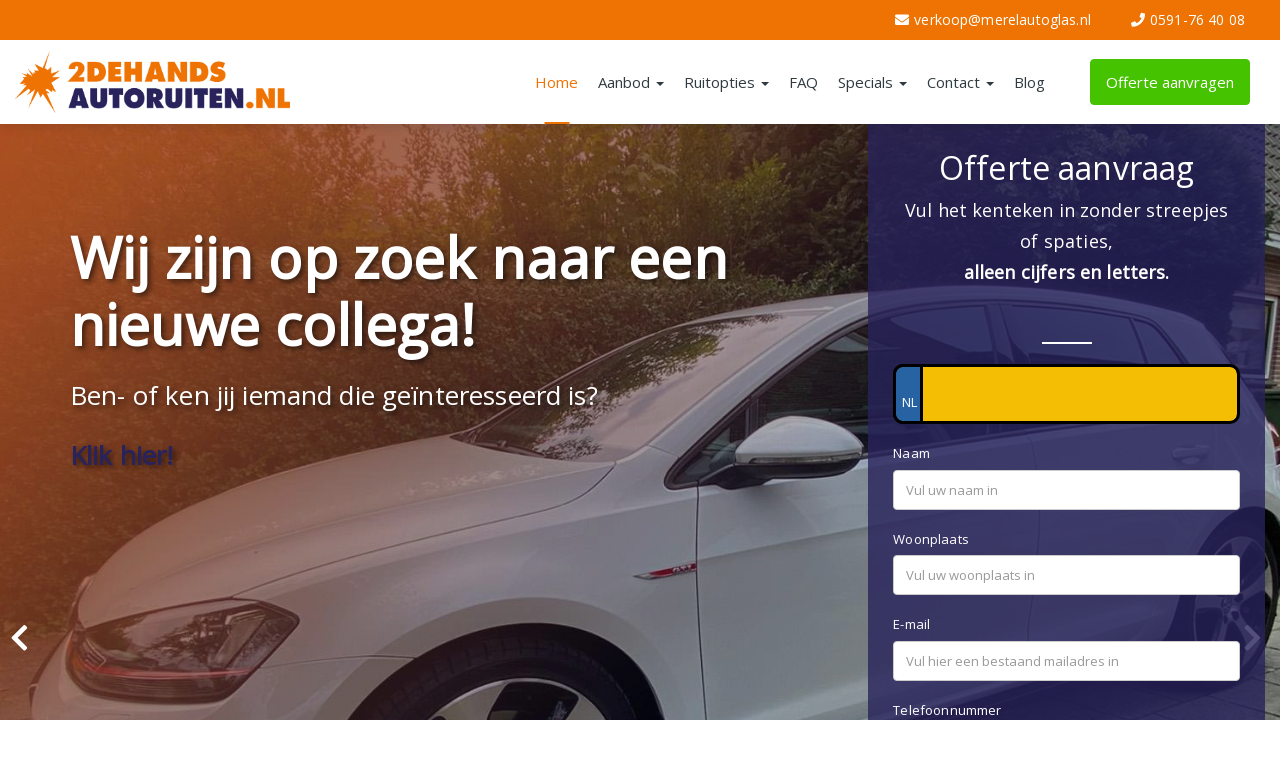

--- FILE ---
content_type: text/html; charset=UTF-8
request_url: https://www.2dehandsautoruiten.nl/
body_size: 9602
content:
<!DOCTYPE html><html lang=nl><head><meta charset=UTF-8><meta content="width=device-width, initial-scale=1" name=viewport><meta content=_csrf name=csrf-param><meta content="mojALL6Od0S8QniagwQ5z8YZ32bhy7__vFuqyBE24OXRvJNe5tc7MusKL9W1Xm6N60alMKiuxYjlLcaMJWLUjQ==" name=csrf-token><title>Home - 2dehands Autoruiten</title><meta content="" name=description><meta content="index, follow" name=robots><script>(function(w,d,s,l,i){w[l]=w[l]||[];w[l].push({'gtm.start':
new Date().getTime(),event:'gtm.js'});var f=d.getElementsByTagName(s)[0],
j=d.createElement(s),dl=l!='dataLayer'?'&l='+l:'';j.async=true;j.src=
'https://www.googletagmanager.com/gtm.js?id='+i+dl;f.parentNode.insertBefore(j,f);
})(window,document,'script','dataLayer','GTM-M7GS43L');</script><meta content=https://www.2dehandsautoruiten.nl/home/ property=og:url><meta content="Home - 2dehands Autoruiten" property=og:title><meta content=article property=og:type><meta content=nl_NL property=og:locale><meta content="" property=og:description><meta content=summary name=twitter:card><meta content="Home - 2dehands Autoruiten" name=twitter:title><meta content="" name=twitter:description><link href=https://www.2dehandsautoruiten.nl/ rel=canonical><link href=/runtime/images/50/16x16/favicon_2dehandsautoruiten.png rel=icon sizes=16x16 type=image/png><link href=/runtime/images/50/32x32/favicon_2dehandsautoruiten.png rel=icon sizes=32x32 type=image/png><link href=/runtime/images/50/192x192/favicon_2dehandsautoruiten.png rel=icon sizes=192x192 type=image/png><link href=/runtime/images/50/250x250/favicon_2dehandsautoruiten.png rel=icon sizes=512x512 type=image/png><link href=/runtime/images/50/180x180/favicon_2dehandsautoruiten.png rel=apple-touch-icon sizes=180x180 type=image/png><link href="/sweet/frontend/web/css/sweet.css?v=1768220517" rel=stylesheet><link href="/assets/c6f9024b/css/all.css?v=1768220613" rel=stylesheet><link href="/assets/3005a98d/css/swiper.min.css?v=1768220613" rel=stylesheet><link href="/assets/73cda11c/css/bootstrap.min.css?v=1768220613" rel=stylesheet><link href="/css/main.css?v=1768220514" rel=stylesheet><body><script>"use strict";
var recaptchaOnloadCallback = function() {
    jQuery(".g-recaptcha").each(function(index) {
        var reCaptcha = jQuery(this);
        var recaptchaClientId = grecaptcha.render(reCaptcha.attr("id"), {
            'sitekey': reCaptcha.attr("data-sitekey"),
            'callback': eval(reCaptcha.attr("data-callback")),
            'theme': reCaptcha.attr("data-theme"),
            'type': reCaptcha.attr("data-type"),
            'size': reCaptcha.attr("data-size"),
            'tabindex': reCaptcha.attr("data-tabindex")
        });
        reCaptcha.data('recaptcha-client-id', recaptchaClientId);
    });
};


"use strict";
var dynamicformmodelRecaptcha_696a94fa602d3Callback = function(response) {
    jQuery("#dynamicformmodel-recaptcha_696a94fa602d3").val(response);
};

var recaptchaExpiredCallback = function(){jQuery('#dynamicformmodel-recaptcha_696a94fa602d3').val('');};</script> <noscript><iframe height=0 src="https://www.googletagmanager.com/ns.html?id=GTM-M7GS43L" style=display:none;visibility:hidden width=0></iframe></noscript> <!--[CDATA[YII-DYNAMIC-2]]--> <div class=loader-backdrop><div class=loader></div> </div> <header class=header-1><div class=topbar><div class=container><div class=row><div class=col-md-12><ul class=contact><li><a href=mailto:verkoop@merelautoglas.nl title="Stuur een mail naar verkoop@merelautoglas.nl"><i class="fa fa-envelope"></i><span>verkoop@merelautoglas.nl</span></a> <li><a href="tel:0591-76 40 08" title="Bel direct met 0591-76 40 08"><i class="fa fa-phone"></i><span>0591-76 40 08</span></a> </ul> </div> </div> </div> </div> <nav id=w0 class="navbar navbar-default"><div class=container><div class=navbar-header><button class=navbar-toggle data-target=#w0-collapse data-toggle=collapse type=button><span class=sr-only>Toggle navigation</span> <span class=icon-bar></span> <span class=icon-bar></span> <span class=icon-bar></span></button><a class=navbar-brand href=/><img alt="2dehands Autoruiten" src=/runtime/images/1/800x183/Logo_2dehandsautoruiten_2_.png><ul class="call2action nav navbar-nav"><li><a class="button primary" href=/contact/offerte-aanvraag/>Offerte aanvragen</a></ul></a></div><div id=w0-collapse class="collapse navbar-collapse"><ul id=w1 class="nav navbar-nav"><li class=active data-module=page data-slug=home title=Home><a href=/>Home</a> <li class=dropdown data-module=page data-slug=gebruikte-ruiten title=Aanbod><a class=dropdown-toggle data-toggle=dropdown href=#>Aanbod <span class=caret></span></a><ul id=w2 class=dropdown-menu><li data-module=page data-slug=gebruikte-ruiten title=Aanbod><a href=/gebruikte-ruiten/ tabindex=-1>Aanbod</a> <li data-module=page data-slug=voorruit-vervangen title="Onze service"><a href=/gebruikte-ruiten/voorruit-vervangen/ tabindex=-1>Onze service</a> <li data-module=page data-slug=betaalbare-kwaliteit title="Betaalbare kwaliteit"><a href=/gebruikte-ruiten/betaalbare-kwaliteit/ tabindex=-1>Betaalbare kwaliteit</a> <li data-module=page data-slug=gebruikte-autoruiten title="Gebruikte autoruiten"><a href=/gebruikte-ruiten/gebruikte-autoruiten/ tabindex=-1>Gebruikte autoruiten</a> <li data-module=page data-slug=nieuwe-autoruiten title="Nieuwe autoruiten"><a href=/gebruikte-ruiten/nieuwe-autoruiten/ tabindex=-1>Nieuwe autoruiten</a> <li data-module=page data-slug=partij-ruiten-1 title="Partij ramen"><a href=/gebruikte-ruiten/partij-ruiten-1/ tabindex=-1>Partij ramen</a> <li data-module=page data-slug=noodvoorziening title=Noodvoorziening><a href=/gebruikte-ruiten/noodvoorziening/ tabindex=-1>Noodvoorziening </a> <li data-module=page data-slug=ruitlekkage title=Lekkage><a href=/gebruikte-ruiten/ruitlekkage/ tabindex=-1>Lekkage</a> <li data-module=page data-slug=apk title=APK><a href=/gebruikte-ruiten/apk/ tabindex=-1>APK</a></ul> <li class=dropdown data-module=page data-slug=extras title=Ruitopties><a class=dropdown-toggle data-toggle=dropdown href=#>Ruitopties <span class=caret></span></a><ul id=w3 class=dropdown-menu><li data-module=page data-slug=extras title=Ruitopties><a href=/extras/ tabindex=-1>Ruitopties</a> <li data-module=page data-slug=regensensor title="Regen- lichtsensor"><a href=/extras/regensensor/ tabindex=-1>Regen- lichtsensor</a> <li data-module=page data-slug=autoruitkleur title="Kleur van autoglas"><a href=/extras/autoruitkleur/ tabindex=-1>Kleur van autoglas</a> <li data-module=page data-slug=zonneband title=Zonneband><a href=/extras/zonneband/ tabindex=-1>Zonneband</a> <li data-module=page data-slug=voorruitverwarming title="Voorruit verwarming"><a href=/extras/voorruitverwarming/ tabindex=-1>Voorruit verwarming</a> <li data-module=page data-slug=lichtsensor title=Camera&#039;s><a href=/extras/lichtsensor/ tabindex=-1>Camera&#039;s</a> <li data-module=page data-slug=gelaagde-glas title="Gelaagd en gehard glas"><a href=/extras/gelaagde-glas/ tabindex=-1>Gelaagd en gehard glas</a> <li data-module=page data-slug=coating title=Coating><a href=/extras/coating/ tabindex=-1>Coating</a> <li data-module=page data-slug=akoustisch title="Geluidswerend glas"><a href=/extras/akoustisch/ tabindex=-1>Geluidswerend glas</a> <li data-module=page data-slug=ruitverwarming title="Achterruit verwarming"><a href=/extras/ruitverwarming/ tabindex=-1>Achterruit verwarming</a> <li data-module=page data-slug=head-up-display title="Head Up Display"><a href=/extras/head-up-display/ tabindex=-1>Head Up Display</a> <li data-module=page data-slug=zw-stippelrand title="Zwarte stippelrand"><a href=/extras/zw-stippelrand/ tabindex=-1>Zwarte stippelrand</a> <li data-module=page data-slug=spiegelsteun title=Spiegelsteun><a href=/extras/spiegelsteun/ tabindex=-1>Spiegelsteun</a> <li data-module=page data-slug=producten title=Materialen><a href=/extras/producten/ tabindex=-1>Materialen</a> <li data-module=page data-slug=antennes title=Antennes><a href=/extras/antennes/ tabindex=-1>Antennes</a> <li data-module=page data-slug=merken title=Merken><a href=/extras/merken/ tabindex=-1>Merken</a></ul> <li data-module=page data-slug=veelgestelde-vragen title=FAQ><a href=/veelgestelde-vragen/>FAQ</a> <li class=dropdown data-module=page data-slug=prijzen title=Specials><a class=dropdown-toggle data-toggle=dropdown href=#>Specials <span class=caret></span></a><ul id=w4 class=dropdown-menu><li data-module=page data-slug=prijzen title=Specials><a href=/prijzen/ tabindex=-1>Specials</a> <li data-module=page data-slug=bestelautos title=Bestelauto&#039;s><a href=/prijzen/bestelautos/ tabindex=-1>Bestelauto&#039;s</a> <li data-module=page data-slug=glaslookpanelen title=Glaslookpanelen><a href=/prijzen/glaslookpanelen/ tabindex=-1>Glaslookpanelen</a> <li data-module=page data-slug=vrachtwagen-ruiten title="Vrachtwagen ruiten"><a href=/prijzen/vrachtwagen-ruiten/ tabindex=-1>Vrachtwagen ruiten</a> <li data-module=page data-slug=landbouw-voertuigen title="Landbouw voertuigen"><a href=/prijzen/landbouw-voertuigen/ tabindex=-1>Landbouw voertuigen</a> <li data-module=page data-slug=ombouw-naar-camper title="Ombouw naar camper"><a href=/prijzen/ombouw-naar-camper/ tabindex=-1>Ombouw naar camper</a></ul> <li class=dropdown data-module=page data-slug=contact title=Contact><a class=dropdown-toggle data-toggle=dropdown href=#>Contact <span class=caret></span></a><ul id=w5 class=dropdown-menu><li data-module=page data-slug=contact title=Contact><a href=/contact/ tabindex=-1>Contact</a> <li data-module=page data-slug=vacatures title=Vacatures><a href=/contact/vacatures/ tabindex=-1>Vacatures</a> <li data-module=page data-slug=zakelijke-markt title="Zakelijke markt"><a href=/contact/zakelijke-markt/ tabindex=-1>Zakelijke markt</a> <li data-module=page data-slug=offerte-aanvraag title=Offerte><a href=/contact/offerte-aanvraag/ tabindex=-1>Offerte </a></ul> <li data-module=page data-slug=blog title=Blog><a href=/blog/>Blog</a></ul><ul class="call2action nav navbar-nav"><li><a class="button primary" href=/contact/offerte-aanvraag/>Offerte aanvragen</a></ul></div></div></nav></header> <div id=header><div id=main-slider class=swiper-container><div class=swiper-wrapper><div class=swiper-slide data-mh=slide-item><div class="jumbotron with-background-image" style="background-image: url(/runtime/images/83/1600x1200/BannerGolf3.jpg)"><div class=container><div class=row><div class="col-sm-8 content-slider"><h2 class=heading>Wij zijn op zoek naar een nieuwe collega!</h2> <section class=content><p>Ben- of ken jij iemand die geïnteresseerd is? <p><strong><a href=/contact/vacatures/>Klik hier!</a></strong></section></div> </div> </div> </div> </div> <div class=swiper-slide data-mh=slide-item><div class="jumbotron with-background-image" style="background-image: url(/runtime/images/88/1920x1281/AdobeStock_209576677.jpeg)"><div class=container><div class=row><div class="col-sm-8 content-slider"><h2 class=heading>Autoruitschade?</h2> <section class=content><p>Bel voor een vrijblijvende offerte naar 0591-764008<br>of laat uw gegevens achter <p>Bespaar vandaag en rijd veilig verder! <p><br></section></div> </div> </div> </div> </div></div> <div class=swiper-button-prev><i class="fa fa-chevron-left"></i></div> <div class=swiper-button-next><i class="fa fa-chevron-right"></i></div></div> <div class="col-md-4 col-sm-12 col-xs-12 form-box form-slider"><div class=slider-box-appointment><div class=header><div class="font-2 heading text-center"><h2> Offerte aanvraag </h2> <p class=text-center>Vul het kenteken in zonder streepjes of spaties, <strong><br>alleen cijfers en letters.</strong> <p><br></div> <hr class=hr-2></div> <div class=body><div id=form_2_696a94fa6118a_container class=form-container><noscript><div class="alert alert-danger">Je kunt dit formulier alleen gebruiken als je JavaScript aanzet in je browser.</div></noscript><form id=form_2_696a94fa6118a action="/form/submit/?id=2" class=redirect method=post role=form><input name=_csrf type=hidden value="mojALL6Od0S8QniagwQ5z8YZ32bhy7__vFuqyBE24OXRvJNe5tc7MusKL9W1Xm6N60alMKiuxYjlLcaMJWLUjQ=="><div class=form-content><input name=vzzzbx type=hidden value="MTc2ODU5MjYzLjQ="><div class="field-dynamicformmodel-my_website form-group sweet-input" data-template=1><label class=control-label for=dynamicformmodel-my_website>My Website</label> <input id=dynamicformmodel-my_website autocomplete=test class=form-control name=DynamicFormModel[my_website] placeholder="" type=text value=1> <p class="help-block help-block-error"></div><div id=13 class="field-dynamicformmodel-kenteken form-group required" data-template=3><input id=dynamicformmodel-kenteken aria-required=true class=form-control name=DynamicFormModel[kenteken] placeholder="" type=text> <p class="help-block help-block-error"></div><div id=14 class="field-dynamicformmodel-naam_14 form-group" data-template=1><label class=control-label for=dynamicformmodel-naam_14>Naam</label> <input id=dynamicformmodel-naam_14 class=form-control name=DynamicFormModel[naam_14] placeholder="Vul uw naam in" type=text> <p class="help-block help-block-error"></div><div id=18 class="field-dynamicformmodel-text_input_18 form-group required" data-template=3><label class=control-label for=dynamicformmodel-text_input_18>Woonplaats</label> <input id=dynamicformmodel-text_input_18 aria-required=true class=form-control name=DynamicFormModel[text_input_18] placeholder="Vul uw woonplaats in" type=text> <p class="help-block help-block-error"></div><div id=54 class="field-dynamicformmodel-e_mail_54 form-group required" data-template=2><label class=control-label for=dynamicformmodel-e_mail_54>E-mail</label> <input id=dynamicformmodel-e_mail_54 aria-required=true class=form-control name=DynamicFormModel[e_mail_54] placeholder="Vul hier een bestaand mailadres in" type=email> <p class="help-block help-block-error"></div><div id=16 class="field-dynamicformmodel-text_input_16 form-group" data-template=3><label class=control-label for=dynamicformmodel-text_input_16>Telefoonnummer</label> <input id=dynamicformmodel-text_input_16 class=form-control name=DynamicFormModel[text_input_16] placeholder="* Niet verplicht, wel handig" type=text> <p class="help-block help-block-error"></div><div id=40 class="field-dynamicformmodel-text_input_40 form-group" data-template=3><label class=control-label for=dynamicformmodel-text_input_40>Welke ruit(en)</label> <input id=dynamicformmodel-text_input_40 class=form-control name=DynamicFormModel[text_input_40] placeholder="Voor- achter- zijruit ( welke kant, portier of vast ) " type=text> <p class="help-block help-block-error"></div><div id=20 class="field-dynamicformmodel-textarea_20 form-group" data-template=4><label class=control-label for=dynamicformmodel-textarea_20>Ruitopties / Opmerkingen</label> <textarea id=dynamicformmodel-textarea_20 class=form-control name=DynamicFormModel[textarea_20] placeholder="Bijv. regensensor, camera, uitvoering of andere extra informatie"></textarea> <p class="help-block help-block-error"></div><div class="field-dynamicformmodel-recaptcha_696a94fa602d3 form-group"><input id=dynamicformmodel-recaptcha_696a94fa602d3 name=DynamicFormModel[reCaptcha_696a94fa602d3] type=hidden><div id=dynamicformmodel-recaptcha_696a94fa602d3-recaptcha class="form-group g-recaptcha" data-callback=dynamicformmodelRecaptcha_696a94fa602d3Callback data-expired-callback=recaptchaExpiredCallback data-sitekey=6LcXcLwUAAAAAKlMaCzykRh-aSjTd4ogiM0bJaeC></div> <p class="help-block help-block-error"></div><div id=17 class=form-group data-template=5><button attribute=submit_17 inputoptions='{"placeholder":""}' options='{"data-template":5,"class":"form-group ","id":17}' type=submit>Verzend offerte aanvraag</button></div></div></form></div> </div></div> </div></div> <div class="container-fluid usp-container"><div class=container><div class=row><div class="col-sm-12 usp-nav"><nav><ul class=usp-list><li><i aria-hidden=true class="fa fa-euro-sign fas"></i> <span>Goedkoop</span><li><i aria-hidden=true class="fa fa-gem far"></i> <span>A-Kwaliteit</span><li><i aria-hidden=true class="fa fa-people-carry fas"></i> <span>GRATIS montage bij u op locatie!</span><li><i aria-hidden=true class="fa fa-recycle fas"></i> <span>Beter voor het milieu</span><li><i aria-hidden=true class="fa fa-check fas"></i> <span>Gebruikt en nieuw</span></ul> </nav> </div> </div> </div> </div> <div class="container mb-40 mt-60 page-content"><div class=row><div class="col-md-12 col-sm-12 col-xs-12 main-column"><h2 class=heading>2dehandsautoruiten</h2> <p>U heeft autoruitschade, bent WA verzekerd en/of op zoek naar een betaalbare <br>kwalitatieve oplossing, <strong>GRATIS </strong>montage<strong>&nbsp;</strong>aan huis èn vriendelijk personeel?<br>Of u nou in Groningen of Rotterdam woont,&nbsp;de prijs blijft hetzelfde.&nbsp;<br> <p>▶︎&nbsp;Binnen 24 uur een offerte èn een afspraak<br>▶︎ Wij komen GRATIS&nbsp;bij u aan huis, op het werk of een andere locatie<br>▶︎&nbsp;Het liefst gebruikt, maar ook nieuw<br>▶︎&nbsp;Super scherp geprijsd!<br>▶︎&nbsp;1 tarief door heel Nederland <p><strong>| Ruitschade wat nu?</strong><br> <p>Schade aan uw voorruit kan uw zicht (ernstig) belemmeren, geeft een onveilig gevoel <br>en is misschien wel APK afkeur of in het ergste geval is rijden met uw auto&nbsp; <br>helemaal niet meer mogelijk. Wees gerust, ook al beweren andere bedrijven anders, <br>uw ruit blijft gewoon zitten! U leest&nbsp;<a href=https://2dehandsautoruiten.nl/extras/gelaagde-glas/>hier</a>&nbsp;meer. <p>Een achterruit en/of zijruit is een ander geval. Inbraakschade, vandalisme of een steen <br>tijdens het autorijden zorgt ervoor dat de autoruit meteen versplinterd in 1000-den stukjes.<br>Het eerste waar u dan aan denkt is het afdichten van de schade.&nbsp; <br>2dehandsautoruiten.nl legt<strong>&nbsp;<a href=https://2dehandsautoruiten.nl/home/noodvoorziening/></a></strong><a href=https://www.2dehandsautoruiten.nl/gebruikte-ruiten/noodvoorziening/><strong>hier</strong></a>&nbsp;uit hoe. &nbsp; <p><strong>| Over gebruikte autoruiten</strong><br> <p>Omdat autoglas uitermate geschikt is voor hergebruik zijn wij gespecialiseerd <br>in het demonteren van ruiten uit sloopauto’s en daarna opnieuw te monteren in uw auto. <br>Een nieuwe gebruikte autoruit mag u vergelijken met de ruit die nu in uw auto zit, <br>maar dan zonder scheuren. <p>Is de autoruit (tijdelijk) niet gebruikt op voorraad dan leveren wij ook nieuwe autoruiten <br>voor een fractie van de prijs van onze concurrenten. <p>Meteen al een vraag?&nbsp;<strong><a href=/veelgestelde-vragen/></a><a href=/veelgestelde-vragen/ target=_blank>Klik hier.</a></strong><br> <p>_______________________________________________________ <p>***Laat <a href=/home/offerte-aanvraag/>hier</a><strong>&nbsp;</strong>uw gegevens achter en u ontvangt &nbsp;<strong>*kosteloos*</strong>&nbsp;<br>een offerte op maat. Online aanvragen kan 24 uur per dag 7 dagen per week.*** <p>Telefonisch zijn wij bereikbaar op werkdagen tussen<br>08:00 en&nbsp;17:00 &nbsp;uur.&nbsp;<br>Wij staan u graag te woord om al uw vragen te beantwoorden.<br>_______________________________________________________<br> <p><strong>| Wat kunt u verwachten?</strong> <p>Alle autoruiten die wij leveren zijn Europees gecertifieerd (OE)&nbsp;en voldoen aan de gestelde normen. Lees&nbsp;<a href=/gebruikte-ruiten/gebruikte-autoruiten-1/>hier</a> meer.<br><br>U kunt bij ons terecht voor diverse autoruiten.<br>Hieronder vallen voorruiten, zijruiten en achterruiten.&nbsp; <p>*Personenauto’s, bestelbussen (ombouw naar camper) , <br>landbouwvoertuigen, touringcars, vrachtwagens en campers. <br>Al deze&nbsp;glasvarianten zijn mogelijk.<br><br><strong><strong>|</strong>Wij hebben ook een zakelijke afdeling.</strong><br> <p>Sterreparaties, scheuren, en verbrijzelde ruiten zijn voor ons geen probleem, <br>ook lekkages verhelpen wij vakkundig. <p>Wij werken met gespecialiseerd personeel, gereedschappen en materiaal. <br>Alleen de beste producten worden gebruikt zodat wij onze kwaliteit te alle tijde kunnen blijven waarborgen. <br>U ontvang bij ons garantie, gewoon zoals het hoort. <p><br> <p><br></div> </div> </div> <div class="container mt-60"><div class=row><div class=col-sm-12><h2 class="heading text-center">Klanten zeggen dit</h2> <hr class=hr-1></div> <div class=col-sm-12><div id=testimonial-slider class="swiper-container testimonial-slider"><div class=swiper-wrapper><div class=swiper-slide><div><div class=testi-heading><p>Vrijdag waren ze hier.&nbsp; -ik werd netjes optijd gebeld -de 2dehands vooruit ziet er gewoon zeer goed uit -raam zeer kundig verwijderd en de nieuwe heel netjes monteert -de werkplek weer netjes achter gelaten<br> <p>iedere euro was het waard. bedankt heren&nbsp;<span class="_47e3 _5mfr" title=like-emoticon><img alt="" class=img height=16 role=presentation src=https://static.xx.fbcdn.net/images/emoji.php/v9/ec1/2/16/LIKE.png style="vertical-align: -3px;" width=16><span class=_7oe>(Y)</span></span></div> <div class=testi-text> Nick C. ( Facebook ) </div></div> </div> <div class=swiper-slide><div><div class=testi-heading><p>Niks dan lof. Snel, vriendelijk, flexibel en goedkoop. Kon me bijna niet voorstellen dat je bij deze prijs ook goede service kon verwachten, maar zelden zo'n prettige koop gedaan. Zelfs om ze helemaal vanuit Emmen naar Rotterdam laten komen was goedkoper dan om het hier in de buurt te laten doen. Aanrader!</div> <div class=testi-text> S. Jacobs ( Google ) </div></div> </div> <div class=swiper-slide><div><div class=testi-heading><p>Ik kan de mannen van 2dehandsautoruiten van harte aanbevelen. Goeie prijs, afspraak is afspraak en een prima service, zowel tijdens de vervanging als bij garantie. Ze willen je behalve goeie kwaliteit ook gewoon een goed gevoel geven. Top!</div> <div class=testi-text> Dhr. B. van der Molen </div></div> </div> <div class=swiper-slide><div><div class=testi-heading><p>Aanvraag ingediend, snel teruggebeld, vriendelijk telefonisch een afspraak gemaakt, autoruit is terplaatse vervangen door bekwame en vriendelijke vakmensen. Top Service!<br>Aanrader!</div> <div class=testi-text> Erwin VB ( Facebook ) </div></div> </div></div> <div class=slider-nav><div class=left><i class="fa fa-angle-left"></i></div> <div class=right><i class="fa fa-angle-right"></i></div></div></div> </div></div> </div> <footer class="footer-2 mt-60"><div class=footer-pri><div class=container><div class=row><div class="col-sm-6 col-xs-12 footer-item" data-mh=footer-item><div class="widget widget-about"><h4 class=heading>Contactgegevens</h4> <div class=contact-details><div itemscope itemtype=//schema.org/LocalBusiness style=margin-bottom:15px;><div class=title><ul class="company contact"><li><span itemprop=name>2dehandsautoruiten.nl | CMR Nederland</span></li> <div itemprop=address itemscope itemtype=//schema.org/PostalAddress><li><span itemprop=streetAddress> David Livingstonestraat 3 A </span> <li><span itemprop=postalCode>7825 AE&nbsp;</span> <span itemprop=addressLocality>Emmen</span><li><span itemprop=addressCountry>Nederland</span></div></ul> <ul class="contact contact-details"><li><i class="fa fa-envelope"></i> <a href=mailto:verkoop@merelautoglas.nl><span itemprop=email>verkoop@merelautoglas.nl</span></a><li><i class="fa fa-phone"></i> <a href="tel:0591-76 40 08"><span itemprop=telephone>0591-76 40 08</span></a><li><span><i aria-hidden=true class="fa-whatsapp fab"></i></span> <a href="tel:06-51862009 ( alleen voor Whatsapp GEEN OFFERTE AANVRAGEN )" title=Whatsapp>06-51862009 ( alleen voor Whatsapp GEEN OFFERTE AANVRAGEN )</a></ul> <ul class="contact-details tax"><li><span>KvK: </span><span itemprop=taxID>95878785 </span> <li><span>BTW nr: </span><span itemprop=vatID>NL867364580B01</span></ul></div> </div> </div> <ul class=social itemscope itemtype=http://schema.org/Organization><link href=https://www.2dehandsautoruiten.nl/ itemprop=url> <li><a href=http://www.instagram.com/2dehandsautoruiten.nl itemprop=sameAs target=_blank title=Instagram><i class="fa-instagram fab"></i></a> <li><a href=http://www.facebook.com/2dehandsautoruiten.nl itemprop=sameAs target=_blank title="Onze Facebook Pagina"><i class="fa-facebook-square fab"></i></a> </ul></div> </div> <div class="col-sm-6 col-xs-12 footer-item" data-mh=footer-item><div class="widget widget-about"><h4 class=heading>Menu</h4> <nav><ul class=menu><li><img alt=Sterretje class=img-responsive height=20 src=/images/star.png width=15><a href=/gebruikte-ruiten/nieuwe-autoruiten/ title="Nieuwe autoruiten">Nieuwe autoruiten</a> <li><img alt=Sterretje class=img-responsive height=20 src=/images/star.png width=15><a href=/extras/ruitverwarming/ title="Achterruit verwarming">Achterruit verwarming</a> <li><img alt=Sterretje class=img-responsive height=20 src=/images/star.png width=15><a href=/blog/ title=Blog>Blog</a> <li><img alt=Sterretje class=img-responsive height=20 src=/images/star.png width=15><a href=/bedrijfsgegevens/ title=Bedrijfsgegevens>Bedrijfsgegevens</a> <li><img alt=Sterretje class=img-responsive height=20 src=/images/star.png width=15><a href=/privacyverklaring/ title=Privacyverklaring>Privacyverklaring</a></ul> </nav></div> </div> <div class="col-sm-6 col-xs-12 footer-item" data-mh=footer-item><div class="widget widget-about"><h4 class=heading>Voorwaarden</h4> <p><a href=/algemene-voorwaarden-2dehandsautoruitennl/>Lees hier onze voorwaarden</a> <p><br></div> </div></div> </div> </div> <div class=footer-sec><div class=container><div class=row><div class=col-sm-12><span>&copy; <time datetime=2026-16-01>2026</time> All rights Reserved. <a href=https://www.dudesquare.nl target=_Blank>DudeSquare</a></span> </div> </div> </div> </div></footer> <script type=application/ld+json>[
    {
        "@context": "https://schema.org",
        "@type": "LocalBusiness",
        "url": "https://www.2dehandsautoruiten.nl/",
        "name": "2dehandsautoruiten.nl | CMR Nederland",
        "telephone": "0591-76 40 08",
        "email": "verkoop@merelautoglas.nl",
        "vatID": "NL867364580B01",
        "taxID": "95878785 ",
        "image": "https://www.2dehandsautoruiten.nl/runtime/images/1/800x183/Logo_2dehandsautoruiten_2_.png",
        "logo": {
            "@type": "ImageObject",
            "url": "https://www.2dehandsautoruiten.nl/runtime/images/1/800x183/Logo_2dehandsautoruiten_2_.png"
        },
        "address": {
            "streetAddress": "David Livingstonestraat 3 A",
            "postalCode": "7825 AE",
            "addressLocality": "Emmen",
            "addressCountry": "Nederland",
            "@type": "PostalAddress"
        },
        "openingHoursSpecification": [
            {
                "@type": "OpeningHoursSpecification",
                "dayOfWeek": "Monday",
                "opens": "08:00",
                "closes": "17:00"
            },
            {
                "@type": "OpeningHoursSpecification",
                "dayOfWeek": "Tuesday",
                "opens": "08:00",
                "closes": "17:00"
            },
            {
                "@type": "OpeningHoursSpecification",
                "dayOfWeek": "Wednesday",
                "opens": "08:00",
                "closes": "17:00"
            },
            {
                "@type": "OpeningHoursSpecification",
                "dayOfWeek": "Thursday",
                "opens": "08:00",
                "closes": "17:00"
            },
            {
                "@type": "OpeningHoursSpecification",
                "dayOfWeek": "Friday",
                "opens": "08:00",
                "closes": "17:00"
            },
            {
                "@type": "OpeningHoursSpecification",
                "dayOfWeek": "Saturday",
                "opens": "09:00",
                "closes": "12:00"
            }
        ],
        "sameAs": [
            "http://www.instagram.com/2dehandsautoruiten.nl",
            "http://www.facebook.com/2dehandsautoruiten.nl"
        ]
    }
]</script><script async defer src="//www.google.com/recaptcha/api.js?hl=nl&amp;render=explicit&amp;onload=recaptchaOnloadCallback"></script> <script src="/assets/b6971638/jquery.min.js?v=1768220612"></script> <script src="/assets/e0bcf20e/yii.js?v=1768220617"></script> <script src="/assets/e0bcf20e/yii.validation.js?v=1768220617"></script> <script src="/assets/e0bcf20e/yii.activeForm.js?v=1768220617"></script> <!--[if lt IE 9]>
<script src="/assets/304d0d5d/dist/html5shiv.min.js?v=1768220612"></script>
<![endif]--> <!--[if lt IE 9]>
<script src="/assets/8f1a267d/dest/respond.min.js?v=1768220612"></script>
<![endif]--> <script src="/assets/9a91e7c0/jquery.matchHeight-min.js?v=1768220613"></script> <script src="/assets/3005a98d/js/swiper.min.js?v=1768220613"></script> <script src="/assets/73cda11c/js/bootstrap.min.js?v=1768220613"></script> <script src="/js/template/bootstrap-select.min.js?v=1768220514"></script> <script src="/js/template/jquery.appear.js?v=1768220514"></script> <script src="/js/template/jquery.countTo.js?v=1768220514"></script> <script src="/js/template/owl.carousel.min.js?v=1768220514"></script> <script src="/js/template/jquery-ui.min.js?v=1768220514"></script> <script src="/js/template/script.js?v=1768220514"></script> <script src="/js/main.js?v=1768220514"></script> <script>$(document).ready(function(){
		    $('input[name=_csrf]').val('RnZBqiR1bPyleyFOV6BTFOUSQxhbnHbNZxyQ2kd6EK8vESObQkU1yMgzeTonyyos3E0PYC_kDIw4VOq9AxBh4Q==');
		});
$(document).ready(function(){
		    $('input[name=_csrf]').val('RnZBqiR1bPyleyFOV6BTFOUSQxhbnHbNZxyQ2kd6EK8vESObQkU1yMgzeTonyyos3E0PYC_kDIw4VOq9AxBh4Q==');
		});</script> <script>jQuery(function ($) {
jQuery('#form_2_696a94fa6118a').yiiActiveForm([{"id":"dynamicformmodel-kenteken","name":"kenteken","container":".field-dynamicformmodel-kenteken","input":"#dynamicformmodel-kenteken","error":".help-block.help-block-error","validate":function (attribute, value, messages, deferred, $form) {yii.validation.required(value, messages, {"message":""});}},{"id":"dynamicformmodel-text_input_18","name":"text_input_18","container":".field-dynamicformmodel-text_input_18","input":"#dynamicformmodel-text_input_18","error":".help-block.help-block-error","validate":function (attribute, value, messages, deferred, $form) {yii.validation.required(value, messages, {"message":""});}},{"id":"dynamicformmodel-e_mail_54","name":"e_mail_54","container":".field-dynamicformmodel-e_mail_54","input":"#dynamicformmodel-e_mail_54","error":".help-block.help-block-error","validate":function (attribute, value, messages, deferred, $form) {yii.validation.required(value, messages, {"message":""});yii.validation.email(value, messages, {"pattern":/^[a-zA-Z0-9!#$%&'*+\/=?^_`{|}~-]+(?:\.[a-zA-Z0-9!#$%&'*+\/=?^_`{|}~-]+)*@(?:[a-zA-Z0-9](?:[a-zA-Z0-9-]*[a-zA-Z0-9])?\.)+[a-zA-Z0-9](?:[a-zA-Z0-9-]*[a-zA-Z0-9])?$/,"fullPattern":/^[^@]*<[a-zA-Z0-9!#$%&'*+\/=?^_`{|}~-]+(?:\.[a-zA-Z0-9!#$%&'*+\/=?^_`{|}~-]+)*@(?:[a-zA-Z0-9](?:[a-zA-Z0-9-]*[a-zA-Z0-9])?\.)+[a-zA-Z0-9](?:[a-zA-Z0-9-]*[a-zA-Z0-9])?>$/,"allowName":false,"message":"","enableIDN":false,"skipOnEmpty":1});}},{"id":"dynamicformmodel-recaptcha_696a94fa602d3","name":"reCaptcha_696a94fa602d3","container":".field-dynamicformmodel-recaptcha_696a94fa602d3","input":"#dynamicformmodel-recaptcha_696a94fa602d3","error":".help-block.help-block-error","validate":function (attribute, value, messages, deferred, $form) {(function(messages){if(!grecaptcha.getResponse(jQuery('#dynamicformmodel-recaptcha_696a94fa602d3-recaptcha').data('recaptcha-client-id'))){messages.push('Bewijs alsjeblieft dat je geen bot bent');}})(messages);}}], []);

                var submitting_form_2_696a94fa6118a = false;
                $('#form_2_696a94fa6118a').on('beforeSubmit', function(event) {
                    if (!submitting_form_2_696a94fa6118a) {
                        submitting_form_2_696a94fa6118a = true;
                    } else {
                        $('body').append('<div class="sweet-alert-popup-container"><div class="sweet-alert active info"><div><\/div><div class="icon"><svg xmlns="http://www.w3.org/2000/svg" width="16" height="16" fill="currentColor" class="bi bi-info" viewBox="0 0 16 16"><path d="m8.93 6.588-2.29.287-.082.38.45.083c.294.07.352.176.288.469l-.738 3.468c-.194.897.105 1.319.808 1.319.545 0 1.178-.252 1.465-.598l.088-.416c-.2.176-.492.246-.686.246-.275 0-.375-.193-.304-.533zM9 4.5a1 1 0 1 1-2 0 1 1 0 0 1 2 0"/><\/svg><\/div><div class="close-icon"> <svg xmlns="http://www.w3.org/2000/svg" width="16" height="16" fill="currentColor" class="bi bi-x" viewBox="0 0 16 16"><path d="M4.646 4.646a.5.5 0 0 1 .708 0L8 7.293l2.646-2.647a.5.5 0 0 1 .708.708L8.707 8l2.647 2.646a.5.5 0 0 1-.708.708L8 8.707l-2.646 2.647a.5.5 0 0 1-.708-.708L7.293 8 4.646 5.354a.5.5 0 0 1 0-.708"/><\/svg><\/div><div><p>Het formulier wordt al verzonden. Je wordt vanzelf doorgestuurd<\/p><\/div><div class="close-button">Sluiten<\/div><\/div><\/div>');
                        console.log('form is already being submitted');
                        return false;
                    }
                });
            

                
            $('body').on('click', '.sweet-alert-popup-container .sweet-alert .close-icon, .sweet-alert .close-button', function(){
                $(this).parent().hide();
                $(this).parent().removeClass('active');
                var popupContainer = $(this).parent().parent();
                if (popupContainer.find('.sweet-alert:not(.active)').length == popupContainer.find('.sweet-alert').length){
                    popupContainer.hide();
                    $('body').removeClass('popup-active');
                }                   
            });
            
            $('body').on('click', '.sweet-alert-container .sweet-alert .close-icon', function(){
                $(this).parent().hide();            
            });
                
            $('body').on('click', '.sweet-alert-popup-container', function(e){
                if ($(e.target).hasClass('sweet-alert-popup-container')){
                    $(this).hide();
                    $('body').removeClass('popup-active');
                }
            });
            
            if ($('.sweet-alert-popup-container').length > 0){
                $('body').addClass('popup-active');
            }
                
            if ($('.sweet-alert-container').length > 0){
                setTimeout(function() { 
                    $('.sweet-alert-container').hide();
                }, 15000);
            }
            
        
});</script>

--- FILE ---
content_type: text/html; charset=utf-8
request_url: https://www.google.com/recaptcha/api2/anchor?ar=1&k=6LcXcLwUAAAAAKlMaCzykRh-aSjTd4ogiM0bJaeC&co=aHR0cHM6Ly93d3cuMmRlaGFuZHNhdXRvcnVpdGVuLm5sOjQ0Mw..&hl=nl&v=PoyoqOPhxBO7pBk68S4YbpHZ&size=normal&anchor-ms=20000&execute-ms=30000&cb=f9b8ii9wmyxu
body_size: 49464
content:
<!DOCTYPE HTML><html dir="ltr" lang="nl"><head><meta http-equiv="Content-Type" content="text/html; charset=UTF-8">
<meta http-equiv="X-UA-Compatible" content="IE=edge">
<title>reCAPTCHA</title>
<style type="text/css">
/* cyrillic-ext */
@font-face {
  font-family: 'Roboto';
  font-style: normal;
  font-weight: 400;
  font-stretch: 100%;
  src: url(//fonts.gstatic.com/s/roboto/v48/KFO7CnqEu92Fr1ME7kSn66aGLdTylUAMa3GUBHMdazTgWw.woff2) format('woff2');
  unicode-range: U+0460-052F, U+1C80-1C8A, U+20B4, U+2DE0-2DFF, U+A640-A69F, U+FE2E-FE2F;
}
/* cyrillic */
@font-face {
  font-family: 'Roboto';
  font-style: normal;
  font-weight: 400;
  font-stretch: 100%;
  src: url(//fonts.gstatic.com/s/roboto/v48/KFO7CnqEu92Fr1ME7kSn66aGLdTylUAMa3iUBHMdazTgWw.woff2) format('woff2');
  unicode-range: U+0301, U+0400-045F, U+0490-0491, U+04B0-04B1, U+2116;
}
/* greek-ext */
@font-face {
  font-family: 'Roboto';
  font-style: normal;
  font-weight: 400;
  font-stretch: 100%;
  src: url(//fonts.gstatic.com/s/roboto/v48/KFO7CnqEu92Fr1ME7kSn66aGLdTylUAMa3CUBHMdazTgWw.woff2) format('woff2');
  unicode-range: U+1F00-1FFF;
}
/* greek */
@font-face {
  font-family: 'Roboto';
  font-style: normal;
  font-weight: 400;
  font-stretch: 100%;
  src: url(//fonts.gstatic.com/s/roboto/v48/KFO7CnqEu92Fr1ME7kSn66aGLdTylUAMa3-UBHMdazTgWw.woff2) format('woff2');
  unicode-range: U+0370-0377, U+037A-037F, U+0384-038A, U+038C, U+038E-03A1, U+03A3-03FF;
}
/* math */
@font-face {
  font-family: 'Roboto';
  font-style: normal;
  font-weight: 400;
  font-stretch: 100%;
  src: url(//fonts.gstatic.com/s/roboto/v48/KFO7CnqEu92Fr1ME7kSn66aGLdTylUAMawCUBHMdazTgWw.woff2) format('woff2');
  unicode-range: U+0302-0303, U+0305, U+0307-0308, U+0310, U+0312, U+0315, U+031A, U+0326-0327, U+032C, U+032F-0330, U+0332-0333, U+0338, U+033A, U+0346, U+034D, U+0391-03A1, U+03A3-03A9, U+03B1-03C9, U+03D1, U+03D5-03D6, U+03F0-03F1, U+03F4-03F5, U+2016-2017, U+2034-2038, U+203C, U+2040, U+2043, U+2047, U+2050, U+2057, U+205F, U+2070-2071, U+2074-208E, U+2090-209C, U+20D0-20DC, U+20E1, U+20E5-20EF, U+2100-2112, U+2114-2115, U+2117-2121, U+2123-214F, U+2190, U+2192, U+2194-21AE, U+21B0-21E5, U+21F1-21F2, U+21F4-2211, U+2213-2214, U+2216-22FF, U+2308-230B, U+2310, U+2319, U+231C-2321, U+2336-237A, U+237C, U+2395, U+239B-23B7, U+23D0, U+23DC-23E1, U+2474-2475, U+25AF, U+25B3, U+25B7, U+25BD, U+25C1, U+25CA, U+25CC, U+25FB, U+266D-266F, U+27C0-27FF, U+2900-2AFF, U+2B0E-2B11, U+2B30-2B4C, U+2BFE, U+3030, U+FF5B, U+FF5D, U+1D400-1D7FF, U+1EE00-1EEFF;
}
/* symbols */
@font-face {
  font-family: 'Roboto';
  font-style: normal;
  font-weight: 400;
  font-stretch: 100%;
  src: url(//fonts.gstatic.com/s/roboto/v48/KFO7CnqEu92Fr1ME7kSn66aGLdTylUAMaxKUBHMdazTgWw.woff2) format('woff2');
  unicode-range: U+0001-000C, U+000E-001F, U+007F-009F, U+20DD-20E0, U+20E2-20E4, U+2150-218F, U+2190, U+2192, U+2194-2199, U+21AF, U+21E6-21F0, U+21F3, U+2218-2219, U+2299, U+22C4-22C6, U+2300-243F, U+2440-244A, U+2460-24FF, U+25A0-27BF, U+2800-28FF, U+2921-2922, U+2981, U+29BF, U+29EB, U+2B00-2BFF, U+4DC0-4DFF, U+FFF9-FFFB, U+10140-1018E, U+10190-1019C, U+101A0, U+101D0-101FD, U+102E0-102FB, U+10E60-10E7E, U+1D2C0-1D2D3, U+1D2E0-1D37F, U+1F000-1F0FF, U+1F100-1F1AD, U+1F1E6-1F1FF, U+1F30D-1F30F, U+1F315, U+1F31C, U+1F31E, U+1F320-1F32C, U+1F336, U+1F378, U+1F37D, U+1F382, U+1F393-1F39F, U+1F3A7-1F3A8, U+1F3AC-1F3AF, U+1F3C2, U+1F3C4-1F3C6, U+1F3CA-1F3CE, U+1F3D4-1F3E0, U+1F3ED, U+1F3F1-1F3F3, U+1F3F5-1F3F7, U+1F408, U+1F415, U+1F41F, U+1F426, U+1F43F, U+1F441-1F442, U+1F444, U+1F446-1F449, U+1F44C-1F44E, U+1F453, U+1F46A, U+1F47D, U+1F4A3, U+1F4B0, U+1F4B3, U+1F4B9, U+1F4BB, U+1F4BF, U+1F4C8-1F4CB, U+1F4D6, U+1F4DA, U+1F4DF, U+1F4E3-1F4E6, U+1F4EA-1F4ED, U+1F4F7, U+1F4F9-1F4FB, U+1F4FD-1F4FE, U+1F503, U+1F507-1F50B, U+1F50D, U+1F512-1F513, U+1F53E-1F54A, U+1F54F-1F5FA, U+1F610, U+1F650-1F67F, U+1F687, U+1F68D, U+1F691, U+1F694, U+1F698, U+1F6AD, U+1F6B2, U+1F6B9-1F6BA, U+1F6BC, U+1F6C6-1F6CF, U+1F6D3-1F6D7, U+1F6E0-1F6EA, U+1F6F0-1F6F3, U+1F6F7-1F6FC, U+1F700-1F7FF, U+1F800-1F80B, U+1F810-1F847, U+1F850-1F859, U+1F860-1F887, U+1F890-1F8AD, U+1F8B0-1F8BB, U+1F8C0-1F8C1, U+1F900-1F90B, U+1F93B, U+1F946, U+1F984, U+1F996, U+1F9E9, U+1FA00-1FA6F, U+1FA70-1FA7C, U+1FA80-1FA89, U+1FA8F-1FAC6, U+1FACE-1FADC, U+1FADF-1FAE9, U+1FAF0-1FAF8, U+1FB00-1FBFF;
}
/* vietnamese */
@font-face {
  font-family: 'Roboto';
  font-style: normal;
  font-weight: 400;
  font-stretch: 100%;
  src: url(//fonts.gstatic.com/s/roboto/v48/KFO7CnqEu92Fr1ME7kSn66aGLdTylUAMa3OUBHMdazTgWw.woff2) format('woff2');
  unicode-range: U+0102-0103, U+0110-0111, U+0128-0129, U+0168-0169, U+01A0-01A1, U+01AF-01B0, U+0300-0301, U+0303-0304, U+0308-0309, U+0323, U+0329, U+1EA0-1EF9, U+20AB;
}
/* latin-ext */
@font-face {
  font-family: 'Roboto';
  font-style: normal;
  font-weight: 400;
  font-stretch: 100%;
  src: url(//fonts.gstatic.com/s/roboto/v48/KFO7CnqEu92Fr1ME7kSn66aGLdTylUAMa3KUBHMdazTgWw.woff2) format('woff2');
  unicode-range: U+0100-02BA, U+02BD-02C5, U+02C7-02CC, U+02CE-02D7, U+02DD-02FF, U+0304, U+0308, U+0329, U+1D00-1DBF, U+1E00-1E9F, U+1EF2-1EFF, U+2020, U+20A0-20AB, U+20AD-20C0, U+2113, U+2C60-2C7F, U+A720-A7FF;
}
/* latin */
@font-face {
  font-family: 'Roboto';
  font-style: normal;
  font-weight: 400;
  font-stretch: 100%;
  src: url(//fonts.gstatic.com/s/roboto/v48/KFO7CnqEu92Fr1ME7kSn66aGLdTylUAMa3yUBHMdazQ.woff2) format('woff2');
  unicode-range: U+0000-00FF, U+0131, U+0152-0153, U+02BB-02BC, U+02C6, U+02DA, U+02DC, U+0304, U+0308, U+0329, U+2000-206F, U+20AC, U+2122, U+2191, U+2193, U+2212, U+2215, U+FEFF, U+FFFD;
}
/* cyrillic-ext */
@font-face {
  font-family: 'Roboto';
  font-style: normal;
  font-weight: 500;
  font-stretch: 100%;
  src: url(//fonts.gstatic.com/s/roboto/v48/KFO7CnqEu92Fr1ME7kSn66aGLdTylUAMa3GUBHMdazTgWw.woff2) format('woff2');
  unicode-range: U+0460-052F, U+1C80-1C8A, U+20B4, U+2DE0-2DFF, U+A640-A69F, U+FE2E-FE2F;
}
/* cyrillic */
@font-face {
  font-family: 'Roboto';
  font-style: normal;
  font-weight: 500;
  font-stretch: 100%;
  src: url(//fonts.gstatic.com/s/roboto/v48/KFO7CnqEu92Fr1ME7kSn66aGLdTylUAMa3iUBHMdazTgWw.woff2) format('woff2');
  unicode-range: U+0301, U+0400-045F, U+0490-0491, U+04B0-04B1, U+2116;
}
/* greek-ext */
@font-face {
  font-family: 'Roboto';
  font-style: normal;
  font-weight: 500;
  font-stretch: 100%;
  src: url(//fonts.gstatic.com/s/roboto/v48/KFO7CnqEu92Fr1ME7kSn66aGLdTylUAMa3CUBHMdazTgWw.woff2) format('woff2');
  unicode-range: U+1F00-1FFF;
}
/* greek */
@font-face {
  font-family: 'Roboto';
  font-style: normal;
  font-weight: 500;
  font-stretch: 100%;
  src: url(//fonts.gstatic.com/s/roboto/v48/KFO7CnqEu92Fr1ME7kSn66aGLdTylUAMa3-UBHMdazTgWw.woff2) format('woff2');
  unicode-range: U+0370-0377, U+037A-037F, U+0384-038A, U+038C, U+038E-03A1, U+03A3-03FF;
}
/* math */
@font-face {
  font-family: 'Roboto';
  font-style: normal;
  font-weight: 500;
  font-stretch: 100%;
  src: url(//fonts.gstatic.com/s/roboto/v48/KFO7CnqEu92Fr1ME7kSn66aGLdTylUAMawCUBHMdazTgWw.woff2) format('woff2');
  unicode-range: U+0302-0303, U+0305, U+0307-0308, U+0310, U+0312, U+0315, U+031A, U+0326-0327, U+032C, U+032F-0330, U+0332-0333, U+0338, U+033A, U+0346, U+034D, U+0391-03A1, U+03A3-03A9, U+03B1-03C9, U+03D1, U+03D5-03D6, U+03F0-03F1, U+03F4-03F5, U+2016-2017, U+2034-2038, U+203C, U+2040, U+2043, U+2047, U+2050, U+2057, U+205F, U+2070-2071, U+2074-208E, U+2090-209C, U+20D0-20DC, U+20E1, U+20E5-20EF, U+2100-2112, U+2114-2115, U+2117-2121, U+2123-214F, U+2190, U+2192, U+2194-21AE, U+21B0-21E5, U+21F1-21F2, U+21F4-2211, U+2213-2214, U+2216-22FF, U+2308-230B, U+2310, U+2319, U+231C-2321, U+2336-237A, U+237C, U+2395, U+239B-23B7, U+23D0, U+23DC-23E1, U+2474-2475, U+25AF, U+25B3, U+25B7, U+25BD, U+25C1, U+25CA, U+25CC, U+25FB, U+266D-266F, U+27C0-27FF, U+2900-2AFF, U+2B0E-2B11, U+2B30-2B4C, U+2BFE, U+3030, U+FF5B, U+FF5D, U+1D400-1D7FF, U+1EE00-1EEFF;
}
/* symbols */
@font-face {
  font-family: 'Roboto';
  font-style: normal;
  font-weight: 500;
  font-stretch: 100%;
  src: url(//fonts.gstatic.com/s/roboto/v48/KFO7CnqEu92Fr1ME7kSn66aGLdTylUAMaxKUBHMdazTgWw.woff2) format('woff2');
  unicode-range: U+0001-000C, U+000E-001F, U+007F-009F, U+20DD-20E0, U+20E2-20E4, U+2150-218F, U+2190, U+2192, U+2194-2199, U+21AF, U+21E6-21F0, U+21F3, U+2218-2219, U+2299, U+22C4-22C6, U+2300-243F, U+2440-244A, U+2460-24FF, U+25A0-27BF, U+2800-28FF, U+2921-2922, U+2981, U+29BF, U+29EB, U+2B00-2BFF, U+4DC0-4DFF, U+FFF9-FFFB, U+10140-1018E, U+10190-1019C, U+101A0, U+101D0-101FD, U+102E0-102FB, U+10E60-10E7E, U+1D2C0-1D2D3, U+1D2E0-1D37F, U+1F000-1F0FF, U+1F100-1F1AD, U+1F1E6-1F1FF, U+1F30D-1F30F, U+1F315, U+1F31C, U+1F31E, U+1F320-1F32C, U+1F336, U+1F378, U+1F37D, U+1F382, U+1F393-1F39F, U+1F3A7-1F3A8, U+1F3AC-1F3AF, U+1F3C2, U+1F3C4-1F3C6, U+1F3CA-1F3CE, U+1F3D4-1F3E0, U+1F3ED, U+1F3F1-1F3F3, U+1F3F5-1F3F7, U+1F408, U+1F415, U+1F41F, U+1F426, U+1F43F, U+1F441-1F442, U+1F444, U+1F446-1F449, U+1F44C-1F44E, U+1F453, U+1F46A, U+1F47D, U+1F4A3, U+1F4B0, U+1F4B3, U+1F4B9, U+1F4BB, U+1F4BF, U+1F4C8-1F4CB, U+1F4D6, U+1F4DA, U+1F4DF, U+1F4E3-1F4E6, U+1F4EA-1F4ED, U+1F4F7, U+1F4F9-1F4FB, U+1F4FD-1F4FE, U+1F503, U+1F507-1F50B, U+1F50D, U+1F512-1F513, U+1F53E-1F54A, U+1F54F-1F5FA, U+1F610, U+1F650-1F67F, U+1F687, U+1F68D, U+1F691, U+1F694, U+1F698, U+1F6AD, U+1F6B2, U+1F6B9-1F6BA, U+1F6BC, U+1F6C6-1F6CF, U+1F6D3-1F6D7, U+1F6E0-1F6EA, U+1F6F0-1F6F3, U+1F6F7-1F6FC, U+1F700-1F7FF, U+1F800-1F80B, U+1F810-1F847, U+1F850-1F859, U+1F860-1F887, U+1F890-1F8AD, U+1F8B0-1F8BB, U+1F8C0-1F8C1, U+1F900-1F90B, U+1F93B, U+1F946, U+1F984, U+1F996, U+1F9E9, U+1FA00-1FA6F, U+1FA70-1FA7C, U+1FA80-1FA89, U+1FA8F-1FAC6, U+1FACE-1FADC, U+1FADF-1FAE9, U+1FAF0-1FAF8, U+1FB00-1FBFF;
}
/* vietnamese */
@font-face {
  font-family: 'Roboto';
  font-style: normal;
  font-weight: 500;
  font-stretch: 100%;
  src: url(//fonts.gstatic.com/s/roboto/v48/KFO7CnqEu92Fr1ME7kSn66aGLdTylUAMa3OUBHMdazTgWw.woff2) format('woff2');
  unicode-range: U+0102-0103, U+0110-0111, U+0128-0129, U+0168-0169, U+01A0-01A1, U+01AF-01B0, U+0300-0301, U+0303-0304, U+0308-0309, U+0323, U+0329, U+1EA0-1EF9, U+20AB;
}
/* latin-ext */
@font-face {
  font-family: 'Roboto';
  font-style: normal;
  font-weight: 500;
  font-stretch: 100%;
  src: url(//fonts.gstatic.com/s/roboto/v48/KFO7CnqEu92Fr1ME7kSn66aGLdTylUAMa3KUBHMdazTgWw.woff2) format('woff2');
  unicode-range: U+0100-02BA, U+02BD-02C5, U+02C7-02CC, U+02CE-02D7, U+02DD-02FF, U+0304, U+0308, U+0329, U+1D00-1DBF, U+1E00-1E9F, U+1EF2-1EFF, U+2020, U+20A0-20AB, U+20AD-20C0, U+2113, U+2C60-2C7F, U+A720-A7FF;
}
/* latin */
@font-face {
  font-family: 'Roboto';
  font-style: normal;
  font-weight: 500;
  font-stretch: 100%;
  src: url(//fonts.gstatic.com/s/roboto/v48/KFO7CnqEu92Fr1ME7kSn66aGLdTylUAMa3yUBHMdazQ.woff2) format('woff2');
  unicode-range: U+0000-00FF, U+0131, U+0152-0153, U+02BB-02BC, U+02C6, U+02DA, U+02DC, U+0304, U+0308, U+0329, U+2000-206F, U+20AC, U+2122, U+2191, U+2193, U+2212, U+2215, U+FEFF, U+FFFD;
}
/* cyrillic-ext */
@font-face {
  font-family: 'Roboto';
  font-style: normal;
  font-weight: 900;
  font-stretch: 100%;
  src: url(//fonts.gstatic.com/s/roboto/v48/KFO7CnqEu92Fr1ME7kSn66aGLdTylUAMa3GUBHMdazTgWw.woff2) format('woff2');
  unicode-range: U+0460-052F, U+1C80-1C8A, U+20B4, U+2DE0-2DFF, U+A640-A69F, U+FE2E-FE2F;
}
/* cyrillic */
@font-face {
  font-family: 'Roboto';
  font-style: normal;
  font-weight: 900;
  font-stretch: 100%;
  src: url(//fonts.gstatic.com/s/roboto/v48/KFO7CnqEu92Fr1ME7kSn66aGLdTylUAMa3iUBHMdazTgWw.woff2) format('woff2');
  unicode-range: U+0301, U+0400-045F, U+0490-0491, U+04B0-04B1, U+2116;
}
/* greek-ext */
@font-face {
  font-family: 'Roboto';
  font-style: normal;
  font-weight: 900;
  font-stretch: 100%;
  src: url(//fonts.gstatic.com/s/roboto/v48/KFO7CnqEu92Fr1ME7kSn66aGLdTylUAMa3CUBHMdazTgWw.woff2) format('woff2');
  unicode-range: U+1F00-1FFF;
}
/* greek */
@font-face {
  font-family: 'Roboto';
  font-style: normal;
  font-weight: 900;
  font-stretch: 100%;
  src: url(//fonts.gstatic.com/s/roboto/v48/KFO7CnqEu92Fr1ME7kSn66aGLdTylUAMa3-UBHMdazTgWw.woff2) format('woff2');
  unicode-range: U+0370-0377, U+037A-037F, U+0384-038A, U+038C, U+038E-03A1, U+03A3-03FF;
}
/* math */
@font-face {
  font-family: 'Roboto';
  font-style: normal;
  font-weight: 900;
  font-stretch: 100%;
  src: url(//fonts.gstatic.com/s/roboto/v48/KFO7CnqEu92Fr1ME7kSn66aGLdTylUAMawCUBHMdazTgWw.woff2) format('woff2');
  unicode-range: U+0302-0303, U+0305, U+0307-0308, U+0310, U+0312, U+0315, U+031A, U+0326-0327, U+032C, U+032F-0330, U+0332-0333, U+0338, U+033A, U+0346, U+034D, U+0391-03A1, U+03A3-03A9, U+03B1-03C9, U+03D1, U+03D5-03D6, U+03F0-03F1, U+03F4-03F5, U+2016-2017, U+2034-2038, U+203C, U+2040, U+2043, U+2047, U+2050, U+2057, U+205F, U+2070-2071, U+2074-208E, U+2090-209C, U+20D0-20DC, U+20E1, U+20E5-20EF, U+2100-2112, U+2114-2115, U+2117-2121, U+2123-214F, U+2190, U+2192, U+2194-21AE, U+21B0-21E5, U+21F1-21F2, U+21F4-2211, U+2213-2214, U+2216-22FF, U+2308-230B, U+2310, U+2319, U+231C-2321, U+2336-237A, U+237C, U+2395, U+239B-23B7, U+23D0, U+23DC-23E1, U+2474-2475, U+25AF, U+25B3, U+25B7, U+25BD, U+25C1, U+25CA, U+25CC, U+25FB, U+266D-266F, U+27C0-27FF, U+2900-2AFF, U+2B0E-2B11, U+2B30-2B4C, U+2BFE, U+3030, U+FF5B, U+FF5D, U+1D400-1D7FF, U+1EE00-1EEFF;
}
/* symbols */
@font-face {
  font-family: 'Roboto';
  font-style: normal;
  font-weight: 900;
  font-stretch: 100%;
  src: url(//fonts.gstatic.com/s/roboto/v48/KFO7CnqEu92Fr1ME7kSn66aGLdTylUAMaxKUBHMdazTgWw.woff2) format('woff2');
  unicode-range: U+0001-000C, U+000E-001F, U+007F-009F, U+20DD-20E0, U+20E2-20E4, U+2150-218F, U+2190, U+2192, U+2194-2199, U+21AF, U+21E6-21F0, U+21F3, U+2218-2219, U+2299, U+22C4-22C6, U+2300-243F, U+2440-244A, U+2460-24FF, U+25A0-27BF, U+2800-28FF, U+2921-2922, U+2981, U+29BF, U+29EB, U+2B00-2BFF, U+4DC0-4DFF, U+FFF9-FFFB, U+10140-1018E, U+10190-1019C, U+101A0, U+101D0-101FD, U+102E0-102FB, U+10E60-10E7E, U+1D2C0-1D2D3, U+1D2E0-1D37F, U+1F000-1F0FF, U+1F100-1F1AD, U+1F1E6-1F1FF, U+1F30D-1F30F, U+1F315, U+1F31C, U+1F31E, U+1F320-1F32C, U+1F336, U+1F378, U+1F37D, U+1F382, U+1F393-1F39F, U+1F3A7-1F3A8, U+1F3AC-1F3AF, U+1F3C2, U+1F3C4-1F3C6, U+1F3CA-1F3CE, U+1F3D4-1F3E0, U+1F3ED, U+1F3F1-1F3F3, U+1F3F5-1F3F7, U+1F408, U+1F415, U+1F41F, U+1F426, U+1F43F, U+1F441-1F442, U+1F444, U+1F446-1F449, U+1F44C-1F44E, U+1F453, U+1F46A, U+1F47D, U+1F4A3, U+1F4B0, U+1F4B3, U+1F4B9, U+1F4BB, U+1F4BF, U+1F4C8-1F4CB, U+1F4D6, U+1F4DA, U+1F4DF, U+1F4E3-1F4E6, U+1F4EA-1F4ED, U+1F4F7, U+1F4F9-1F4FB, U+1F4FD-1F4FE, U+1F503, U+1F507-1F50B, U+1F50D, U+1F512-1F513, U+1F53E-1F54A, U+1F54F-1F5FA, U+1F610, U+1F650-1F67F, U+1F687, U+1F68D, U+1F691, U+1F694, U+1F698, U+1F6AD, U+1F6B2, U+1F6B9-1F6BA, U+1F6BC, U+1F6C6-1F6CF, U+1F6D3-1F6D7, U+1F6E0-1F6EA, U+1F6F0-1F6F3, U+1F6F7-1F6FC, U+1F700-1F7FF, U+1F800-1F80B, U+1F810-1F847, U+1F850-1F859, U+1F860-1F887, U+1F890-1F8AD, U+1F8B0-1F8BB, U+1F8C0-1F8C1, U+1F900-1F90B, U+1F93B, U+1F946, U+1F984, U+1F996, U+1F9E9, U+1FA00-1FA6F, U+1FA70-1FA7C, U+1FA80-1FA89, U+1FA8F-1FAC6, U+1FACE-1FADC, U+1FADF-1FAE9, U+1FAF0-1FAF8, U+1FB00-1FBFF;
}
/* vietnamese */
@font-face {
  font-family: 'Roboto';
  font-style: normal;
  font-weight: 900;
  font-stretch: 100%;
  src: url(//fonts.gstatic.com/s/roboto/v48/KFO7CnqEu92Fr1ME7kSn66aGLdTylUAMa3OUBHMdazTgWw.woff2) format('woff2');
  unicode-range: U+0102-0103, U+0110-0111, U+0128-0129, U+0168-0169, U+01A0-01A1, U+01AF-01B0, U+0300-0301, U+0303-0304, U+0308-0309, U+0323, U+0329, U+1EA0-1EF9, U+20AB;
}
/* latin-ext */
@font-face {
  font-family: 'Roboto';
  font-style: normal;
  font-weight: 900;
  font-stretch: 100%;
  src: url(//fonts.gstatic.com/s/roboto/v48/KFO7CnqEu92Fr1ME7kSn66aGLdTylUAMa3KUBHMdazTgWw.woff2) format('woff2');
  unicode-range: U+0100-02BA, U+02BD-02C5, U+02C7-02CC, U+02CE-02D7, U+02DD-02FF, U+0304, U+0308, U+0329, U+1D00-1DBF, U+1E00-1E9F, U+1EF2-1EFF, U+2020, U+20A0-20AB, U+20AD-20C0, U+2113, U+2C60-2C7F, U+A720-A7FF;
}
/* latin */
@font-face {
  font-family: 'Roboto';
  font-style: normal;
  font-weight: 900;
  font-stretch: 100%;
  src: url(//fonts.gstatic.com/s/roboto/v48/KFO7CnqEu92Fr1ME7kSn66aGLdTylUAMa3yUBHMdazQ.woff2) format('woff2');
  unicode-range: U+0000-00FF, U+0131, U+0152-0153, U+02BB-02BC, U+02C6, U+02DA, U+02DC, U+0304, U+0308, U+0329, U+2000-206F, U+20AC, U+2122, U+2191, U+2193, U+2212, U+2215, U+FEFF, U+FFFD;
}

</style>
<link rel="stylesheet" type="text/css" href="https://www.gstatic.com/recaptcha/releases/PoyoqOPhxBO7pBk68S4YbpHZ/styles__ltr.css">
<script nonce="y5GQ9Ff0-P6E1_qDmXM0Mw" type="text/javascript">window['__recaptcha_api'] = 'https://www.google.com/recaptcha/api2/';</script>
<script type="text/javascript" src="https://www.gstatic.com/recaptcha/releases/PoyoqOPhxBO7pBk68S4YbpHZ/recaptcha__nl.js" nonce="y5GQ9Ff0-P6E1_qDmXM0Mw">
      
    </script></head>
<body><div id="rc-anchor-alert" class="rc-anchor-alert"></div>
<input type="hidden" id="recaptcha-token" value="[base64]">
<script type="text/javascript" nonce="y5GQ9Ff0-P6E1_qDmXM0Mw">
      recaptcha.anchor.Main.init("[\x22ainput\x22,[\x22bgdata\x22,\x22\x22,\[base64]/[base64]/bmV3IFpbdF0obVswXSk6Sz09Mj9uZXcgWlt0XShtWzBdLG1bMV0pOks9PTM/bmV3IFpbdF0obVswXSxtWzFdLG1bMl0pOks9PTQ/[base64]/[base64]/[base64]/[base64]/[base64]/[base64]/[base64]/[base64]/[base64]/[base64]/[base64]/[base64]/[base64]/[base64]\\u003d\\u003d\x22,\[base64]\x22,\x22dSTDicKMw5I7w67DgcORw5tIwqnCqMKJCQpywojCpATDtnRKa8OyVsKhwoXCocKkwofCt8OYeXrDiMOYS1/Dvxp2TndLwoNewpIfw4PCrsKuwo7ClcKkw5YkahnDjWIjw4TDscKYXREzw6Jxw5UHw53CvsKjw6jDlsOaSy1swpgaw79nTSfDvsKEw4IAwptDwptIQznDhMKcIAwMIxvCk8KzOsK8wovDpMOwbcKdw6YMPcKFwog5wpzCisKcfjpkwokFwo5dwpU/w5vDncK0esKgwqtWUwrCn0cuw6gwWTYuwpYHw5DDs8OCwpLDpMK/w4cjwrZMN3XDjcKywqzDnErDhMOYRsKnw6LCvsKDfMOJMcOAeQrDmsKbYy7DvMKFOsOITU/CgcOmTMOow712esKpw5TCqX1twqkgQBkgwoTDjk/Dt8OdwpPDrMKFCyFQw4bDjMOlwrbChmHCmgUDwq9TZsOjdsOywqXCi8KewprCpUXCoMOAXcKgPcKoworDmH9kQkRve8KpVMKcI8KFwpvCmMOzw6AKw7pOw4LCkRMhwrjCgF/Dq1HCkFrCmEgjw6fDoMKgbsKAwqdAQQMFwrXClsOgDX3Ch3RrwqISw7NfH8K/YGwPZcKuFE/[base64]/[base64]/OGLDqTnCgirCsWPDvVjDukvCoRPCksKEQ8KWGMK2LsKaenbCtWVnwprCpHAIGUkFDijDi3nCiDPCl8KLamwxwqBSwplbw4PDgsO3Xls2w57CicKiwpzDpMOEwqnDs8OVU0TCvRIKEsK3wrTDtUojwohzUzPCkAdjw5DCgMKLVT/CncKPTMOyw7/Dhzo4PcOiwo/CuiR8HMO2w6Epw6hlw4TDmy/DhxoTT8ODw4crwrEOw54EVsObTRrDs8Kdw6E7XMKBdcKKBmvDjMOECRkOwrkUw73Cg8K6AwHCksOPbMOFRcKeScOrSsKPHcOpwqjCvVtzwq56VMOYEMOnw6R3w6t+RMO4bMO5c8ObP8KDwrs/AUbCvR/DrsOVwpHDnMOdMsKMw5PDk8Khw4ZjAcKxJMOKw6wgwrl1w5NYwrJVwrXDgMOcw7PDtWFYacK/FcKRw54IwrbCmsOgw7ojcQtkw4/DtW1iBSHCrEI6SsKGwroew43CsSJDwpfDlDXDu8O5wrzDmsOjwozCk8K0woxkbMKcPgbDssOqFcKYU8K6wpA/w4XDpXYOwobDqnFhw5HDun1TVjbDunHCs8KRwqDDo8Oew5pDKjcUw6jCr8KWesK5w7NowpvCtsOGw5fDvcK3BsO/w4LCnBxzw5gdaDsJw5Iac8OscxN/w5o3woPCnmslw4rDnsKBJCUxVgbDoB3CocOlw6HCucKVwpRgL3FkwqDDkD7Cg8KjeX5MwqjDh8Opw6UebEIww67Dll7CtcKQwowPccK7X8KIwq3Dr3XDusOswrhQw5MdAMOrwoI8F8KMw5fCn8KXwpHCkmrCn8Kew4Bkw7VLwp1BdsOHw5xawpfClhZwOx3DtsOew7d/aGQSwobDhSzCpcO8w4EAw7/DumnDuwBme0jDmFbDp3EpK1vDiS/[base64]/[base64]/w6jDvsOuR8KFTErDrzPCr8K4JsOeO8Kxw6BUw6DCnjsIVMKzw4czwr9AwqNzw78Pw5Y/wrPDh8KrcUvDoXhWcA/CuHrCjRoZeyoowpwFw5DDvsOiwoQyZMK6HlleFcOsLsKcf8KMwqROwrt5RsKEAG0rwrnDiMOcwpPDng5LV0XCph11DsKJaGXCs0HDtGLChMKeesKCw7/Ci8OIGcOPTErDjMOmwrpiw7A6TcOXwqXDmhfCmcKnVg9zwpRbw6jDjCzDmnrDpDk/wrgXMT/Dp8K+wrzDtsKbEsKvwqDDo3nCiyApPh/DvxV3c1xFwo/Cr8OjK8K8w64Bw7fCglzCisO0NH/Cn8OvwqXCt0AGw7ZNwpTCvHHDvsOFwocvwpkGLi3DpS/ClcK5w6sTw5vCnMKBwpnChcKDAzA2woPDnipvJG/ChMKzCcOjN8KuwqELQcK6O8KxwowxOVxdOQU6wqrCtmXCp1QIDsOhRETDp8KjAEbCj8KoF8OjwpB/KEzDmSdYMmXDm0RKw5EswrjDoWwvw6caOMKCYVAtPcOSw4QUw65/[base64]/DosO0Kk1ywo/Cn8KucMKRw5cII2Fiw7kKwoDDl2kiwrLCgCFxRiTDuQfClD7Dp8KlMMOpwoUYUTvCrDPDiFzCpEDDqHMAwoZzwoFgw5nCqADDmirCtMO4UkXCjWrDlMKLLsKAMg0JBkXDoVwYwrDClMK3w4/Cu8Omw6HDizrCv23DlVDDlDjDj8KVZ8KdwpEIwpFpcUR6wqDCkmpCw6g0NFttw5RJK8KJCBfCoQtdwoYHasK5C8Knwoscw4fDi8KuZcOoAcOcBXUWw43DhsOSQ2sbAcKww7BrwqPDnybCtmTDr8KSwqYoViEsXHI5wqhZwoIlw6kWw6NRNz81Pm/[base64]/fMKPamE5wp8yQsOiwpl+JsKTKMOgwpARw7zCjF0pIMOxFMKVNGPDpMOWQMOaw4rCqAo3EnRBRmQMHEkYwr3DmwBZRcKUw67DhcKYwpDDpMOKRsK/wrHDgcKzwoPDgBRYKsOhZRfClsOawokzwr/DvMOoFcObYUDCjCfCoEZVw6XCh8Klw7ZlJU8XYcOaEHPDqsOkw7nDpSdLYcOrE3/DnDcYwr3CsMK9MhXDtUxLw7/[base64]/CgB8Ew4FyVhB7Ejh5worDgsKfw5PCncKUw4zDpXDCtnZEE8OWwqdLcsOMEkHCjzh4wp/DqcOMwo7DosKfwq/DqzzCr1zDr8OGwroBwprCtMONSmpUZsKtw5DDqlXCigvCmDjDrMKUHTlRKh0vWAlqw4UQw655wozCqcKTwpNFw7LDkkjCi0rDvhgWWMK8KDwMHcKGCMOuwoXDnsKELnl2w5HCusKTwp52wrTDs8KOaDvCosK7UlrDsmsnw7pXasO2JhVOw5YzwrIpwrHDr2/CvAp2w6TDusKOw4wMesOJwpLDv8K2wqfCpAXCqR8KSzPClcK7YAc9w6ZDwrNUwq7DhSt7ZcOKblpCbwbCm8OWwpXDrk8TwqIOCBs5CGs5w7l/CDALw5tWw7YxSBJZw6rDocKsw6/[base64]/Fz1Lw53CtcKww6/DusKNw5EEOMK7fMOZw4BYwoLDrn/CvcOAw47CjkHDpUx5NALDlsKSw54Vw77Dgl/ChMOEecKPE8K/w6fDt8ODw6JQwrTChxzDqsKbw7/Csm7Cs8KiBsOqC8KoRhbCqcKcQMKtI2B8wq5Ow6HDvALDjcOBw49PwrwTDlhcw5rDjMOAw4/DkMOPwp/DsMKZw45jwpttHcKLSsOtw5HCkMK9w6HDnMKXwpdRw5vDgi9zYG80VcO7w7kww6vCn3PDpSfDrsOcwpHDmSXCpMOGwoNZw4XDnzDCsxY9w4V+NMKOWsKdWGnDpMK/wrgOBcK2Xwo7Z8KQwpUow7vCk0HDlcOOw5gIDloPw6k2UWxiw657R8O6LkPDrcKvLULChsKVPcKdFTfClgPCo8Obw7jCrcKaAGRXw79fwolJfkQYFcKeC8OOwo/[base64]/CpwFxTMOvBcKNSMOOLMO1UWzDlDxPw6/CkWbDqgdrGMKpw7QJwpbCv8O8V8OLDUXDsMOuMsODWsKhwr/DisKJKDZfV8Osw4HCl27Ck3AiwqQ/VsKSwqLCpMOyOzwDbcOLwqLDoGskXcKowrvCvF3DqcOXwo58fiV8wrzDkVLCucODw6A+wqvDlMK6w5PDoEpBY0bDh8KSNMKmwpnCq8KHwo83w5PCp8KSDnfDgsKHax3ChcK5KC3CsyXCrsOAcxjCqTzDj8Kgwpt1e8OLa8KbC8K0WUDDnsOXScO/RsOgRMK3wrvDkMKjWw0rw4TCksOnV0nCpsOfQcKlP8Kow6hKwpglX8Kzw5HDp8OARsO3WQ/Dg1vCpMOPwooGwo12wot2w43CmHDDqWHCnyjDtSnDoMO1RsO0woLCq8OrwqXDncOcw7DDs3okNsO/enHDsl8kw5jCvDxqw7tkJG/CuQrChELCpsOZc8OFCsOebcOpaxoDNnA7woRQKcKHwqHCikU2wpEgw4vDgMKeRsK7w51zw7nCh07CkBYDVBjDqUvDtm4/[base64]/DpWTDmcOfw5FVOGPDrQZDfSJBcx8YO8OnwpTCtsO3TMOMfUsqCXfCgMOFUMOcM8KowpIBaMOSwqhSG8KnwoMpMgAWOXUGbzw6UMKhHlfCrBzDsQoLw6RUwp/CiMOBNmcbw6FvbcKfwrvCscKzw5XCk8O/w5zCjsO9JsOfw7oGwpnCixfDtsOaQMKLfcOHe1vDn2ZBw6BOWcOBwq/Dv31cwqI4Z8K/FSvDnMOqw4RvwqDCgWoMw7/CuV9bw7bDriQQwowzw6FmB0zCgsOECsK3w5MywovCncK/w6bCpDfDgsKTRsK5w6zDrMKyScO5wqLCi0LCm8ODEHXCv04qJsKgwrrCo8KPcAsgw5kdwowgPycSfMOlw4bCvsKdwrfDqnDCkMOVw4kSGTXCrMKHd8KDwoPCrHwRwqfCucOBwoUxWsK3wodOesKONTzCv8OQIwPDoXPClCrCjBTDi8OFwpQWwr/DsE5AEiMaw5LDqkrCqTZUOwc4IMOVFsKCa2zDpcOjeG8JXx3DnF3DsMObw7k3wrLDt8K4wpMnw5Uqw6jCty/DvsKOY3bCgFPCmmoLwo/DqMKtw71/dcKfw5HCi30Gw7vCtMKiwp8SwpnCiH1pPsOraijDm8KpGcONw5QZw4Q9FnbDoMKAfDLCrG9OwosaVcKtwoHDmyDCgcKHwppOw5vDnywvwoMJw43DphvDnH/CusOzw4/[base64]/DgsOwD8O+KMOAW2h8wpIRwo8kw47Cr1JZeFUhwr5gd8OqOH9ZwoTCs11fL3PCncKzT8OTwpYcw73Cn8OMKMO/w6jDvsOJPi3CncORaMOEwr3CrUJiwrhtw7DDtcKzelxYwq7DiwAjw5nDrWXChW4HSWXCocKWwqzCsjZOw7XDg8KXN2RCw63DtjcwwpHCu3Mkw57CmcKoRcODw5ccw7V3AsO9ZSrCr8K6XcOtTBTDk0UUJ3J/[base64]/DhyrCj8OZwqjCljVCfMONwqFRw4JswqDCvsKZw7YCGcO0Iy0jwoBuw5rCrsKFei1xOSUZw55WwqMFwoDCoGvCo8OPwrksJsKuwrXCrmfCqTjDr8KgaxDDkz9rFjLDg8KFciohfA7Dv8OGZjZrUsOkwqliMMO/w5/CkDjDlE1+w5VYHxY4w7sSWnnDtlnCui/[base64]/wrYod1YOUMORwr7DnjnCjABWDMOYw7snw6kgwpbCucOOwolCd2DDjMOoVGbCsWVQwqRqwrHDnMK9W8KSwrVuwqDCrWx1LcOFwoLDnlnDhzzDmsK8wo8QwpUqBAxJwq/DjcOnw5/Cghgpw6TDj8Krw7R3eBo2wrbDuTHDowF5w6HCiSfDoQwGw7nDhALCjj8ew6bCpRfDs8O/IMK3dsKwwqfDsD/CicOIOsO2d3ELwprDtW3CpcKEwrPDhMKfTcKXwozDh1lFEsKlw6vDkcKtcsORw7LCg8OVP8K9w6piw4JIMTAFW8KMAcKbwp4ow50EwqI9fFEUNXvDhx/Dv8Ktwq8Lw7VJwqLDu31RDl7Cp2V+E8OmEl9qZMKOFcKPwrjCl8OBw6XDgHUMd8OWwqjDgcODYC/ChQQCw4TDk8OHGMKEC1E7wozDtC9hUggAwqsfw4QIbcKEAcK9RTHDvMKkI3XDqcOaXVXDk8OOSRR/BGo8RsKxw4cKOzMtwrklDF3Ck1YvcQUZfyIaPyTCtMO9wr/CocK2asO3GjDCnTvDvMKAG8KRw5bDoBdGLEp6w5DDi8OdTVbDncKuwp4SUcOZwqYjwqPCgTPCocOJTDtLEwgrUMKXXyctw5PCji/[base64]/Dm3khwoM4wrzCojMfw53CnmTCjURpwpHDs3k0asKMw5fCkD7DhRFBwroqwozCtcKOw71UHWR6e8K5GsKXCcOcwqJow4bCkMK0w6wdAgcEFsKRCgMaOGQ6wp3DmyrCvGdKai4jw4LCnh0Dw5nCi1Fmw4/DmjvDlcKqI8KyLg4Jw6bCqsKXwrrDqMOFw4zDoMOwwrDDm8KawpbDqm/Dhiksw6lqwpjDoB/DocK/KXV0VC0AwqcHPFk+wosRP8K2ZE1ZDB/[base64]/DrcKiBcKtwq7DpcKnw7J2w6AiSsO0wpDDuMKaAARpfsOPccOGJcOewqtcWXt9wqo6w4sYUT0OGynDs0lNX8KeZlMZYl8Pw79AKcK1wpDCgMOmBBMAw49nP8KlFsO0wrQhLHXCh2sRVcKwZS/Dn8OSGMOBwqRYIsKmw6HDnydaw5sBw6d+RsKPOErCrsOfGsKvwp3DtcOPw6IceWPCgn3DlTQNwrInw7/Dj8KMXkXDscODMUXDksO7GcK/VQHClAc0wo57w63Ch2V3SsKKDiVzwoAhWcKSw47DoU3Cix3CqCPCisKTwqHDjcKDXcOcckJfw4FMfERmTMOiQnjCkMKYFMKDw7AYBQXDgDEDawLDgsKAw4YTSMKObQIKw6cEw51RwrY3w6DDjH3Dv8O/fE0laMObWsOpeMKZR09Xwr3DlFMPw5EbVQvCkMOFwrA3QkMrw5g7w57Cn8KoL8KSNA8ycVPCvcKbb8K/N8KeUjMYQBDDsMK7TMKzwoTDninCiVhffCrDoz0dPl8Uw5XClxPCkALDi3XCm8O/wrPDsMOQB8OjGcOxw5M3Tn9fT8Khw5PCvsKtasOWBWlQNMO6w45Bw7LDjGJtwo7DqMKzwqEEwrdyw7vCjCrDjmzDk1/[base64]/DlBwhYCXDsMKjIyBaw7JKwrsQw6XCqiBYwpLDu8KJK1UbN0pywqEdwrDDmQ9uT8OQeH0Zw6/ChMOgZcO5AmLCm8KMDsK9wpnDiMO4TTVGWwhJwofChk4VworCi8KowobCv8OzQH/DtEVjWkYaw4zCiMOkWhtGwpTDo8KhZWAfQMKRFRRdwqYEwqpHOsKaw4pvwrLCvDvCh8KXHcOJDEQQPVs3W8K2w69DacK5w6UJwp0POGcfw4fCsV9YwqjCtGPDtcKaNcK/wrNRf8KmIMO5dMOvwojDoi9DwrTCosOzw7pvw5DDisONw4XCq0TCqsOEw6oiMT/DhMOKWBZNJ8K/w69rw5QSAQVgwotNwr1LRRHDhApBM8KSDMOQdsK/woEFw75WwpXDnkhOUXXDkwUOw6JdAyJfEsKgw6/[base64]/CuwDCtArDkSw8wqgILMO2wqzDp8Kqw7TDtRLDrDUhAcO1fhFDw4fDgcKaTsOmw5xcw5Jrwo3Dl0PCp8O9JsONEn5/[base64]/CkV3Dp8KJwr7DqSXClcKCw6nCtGHCpRTDl2wUa8OREmQeH3LDjD5/bnAAw6rCnMO5AChcUz3CisOowr82Jwo4QxvCmsOTwoTCrMKLw5nCrhTDnsOew4TCmXwkwp/Cm8OCwqHCscKSdnXDn8OKwoxhw4kFwrbDosKjw5FZw6FdGCd8ScOpPAXCsXjCqMKTDsO+LcKMwonDuMOYCMKyw4paBMKpJWDCkwkNw6AcAsO4cMKiVXM5w6kaHcOwEG/CkcORBxfDr8K6DMO+CmPCjEUvCQXCkRbCgEReIsOITGZ3w7fDiRHCvcOHwp0aw5pFwoDDgcO8w6p3Qk/[base64]/[base64]/Dgg12wrHDtWEDwooXwrHDssOjwpLChcKEw4TDq0lGwr3CqAcLJBbCm8K1w4ATHF9/CmfCklzCuWx4w5RMwrnDiSITwrHChQjDlWXCoMKHZDXDm2fDjBQlbB7CocKvbG5Sw73DsHrDrAnDt3VEw4bDmsO0wo7DnRRbw6kpUcOmFcOtw4HCqsODfcKfecOiwqPDqsK1K8OHLcOkD8OowpnCrMOIw5oQwq/DnCV5w4JHwrgXw54bw43DizzCvELCkcKOwrTDg2czwoTCu8ObJ2o8wrvCpnXCmjDDkmTDtU5rwo0QwqoFw5gHKQkyM0d+EcOQBcOswoQGw5jCnFFvI2Egw4bDq8KgNcOGem4FwqbDtcKww5zDgsOqwqgrw6fDoMK0DMKSw53ChcK+RTQiw7/CqmLCrjPCu1bClhPCrSrDmXMeA1UbwpJfwpPDr059wqnCjMOewqHDhsKrwpQmwrYCOsOpwo9cKkUOw7h/MsOMwqZkwosnBGQ7w4YsUzDCl8K1FB1NwoLDni7DjcKSwpLDu8KqwrDDgMKCHMKEXsKOwpIlNwBzLiTDjcKYYcONTcKHKcKswpfDukvCggPDrHZDYHIoAsKqdArCtgDDrErDmcOXAcOCNcO/wpgKTUzDlMKgw57DgcKuA8K0wrR+w43DnwLCnx5HOlBdwqvDscOxw5HDmcKgwqgkwoRoG8OPRVHCnMKyw7Usw7HCukDCvHV4w6bDp3pOWMK/[base64]/wprChFfCmsOOwpfCtsOJVMKgOTPClB5ZwpnClsOdwrXDpsKLHyjCtkQow5TCh8Kpw75QUD/CnzAEw6d2w7/DkClkGsOAUwPDhsKUwodnV1FxZcOPwq0Lw5DCj8KPwrcmwpfCnSkww7J9NsOoQcODwpVWw6PDoMKBwoPCoVVCIC3DuVN3EMOtw7bDpkVyAsOKLMKYwo/Cq2ReEyXDhsKoASPDnRsmMsKcw4TDi8KGTkzDrXvCvMKsHMObOErDksOuMMOBwqbDnBt1wrDCocOkZ8KCfMKNwo7CoC53Yz/DkB/[base64]/CkcKqw69iaCJywqbCvS/CkMK6BH1GGlHCkDLDihwBWUoyw5PDh3R4XMK9QcK/CDDCocOyw6rDiznDt8KZDGnDosKAw7NhwrQ6OSZOeBbDrsOTP8Obd0F5SsO5w4F3wrXCpTXDqwlgwovCqMOfXcO6VVfDnQxOw6B0wonDqMK2ekXCoUpZC8Ouwq/DqMKGHcOxw7bCv27DowglZ8KJbRF4U8KMUcKxwpMBw6IAwpzCmMKhw5zCsV4Jw6jCrX9gUsOkwowoL8KjFwQDb8OXw7jDq8Okw4zDvV7Cs8K2w4PDl2jDunXDjEDDlMKoAETDpy7Cty7DsQFLwrVywqg3w6TCizUzwrvDomNZw5PCph/Ct03Dhz/DlMKfwp8Gw77CtsOUHDTCvynDl0JHUSXDqsOxw6vCjsOEQMOew681wrvCmg4Hw6XDp1sGVMOVw4HCjsKJR8Kcw4Ngw5/CjMODW8OGwrXCnB7CisKNOHZYKAhLw4HCtjHCrsOtwqUtwpLDl8K6wp/ChsOswpQKJCE4wqsLwr5oGQkTTcKCFFPDmTFpVcO6wpwawrdMwo3CgVvCtsKeYU/[base64]/wrXDpcO1a8Kgw6HDhTXCpsKRwodqwrAxZcKswqfDlcOBw70Kw6PCo8K4wqbDgCfCmmXCkGvDncOKw7PDtRXDlMOxwo3CgcOJLB8lwrd+w5BvMsOHMjTClsK5IRbDucK1CG7CgCvDqcKwAsO/aVsOwrbCv2M3wrIuwqEawq3CnD3DmMKWNsOww4E0YGEIN8OhbcK3KkzCsCNQw5cccyZAw7LCrsKMPl3CpDTCvsK6BELDmMKjcwlWBMKbwpPCoAxTw4TDosOYw4XCkHMkVMOOTy0ZNiEYw78jQ0FGRsKGw4JGIVBbU2/[base64]/CkMOMFsOfw7ofE8OVw7oBflTDgE3DjMOkwpluR8Oyw4Q1C11Mwqc9UMKEGsO0w7MSY8K2FgUMwpHCuMK/[base64]/LsOoTsKzLC3CsnJVcMO5wojCkcOCCsKIw4xzw6TCsH4+YAgWG8OkYEXCh8OIwokDH8Kgw7g6NH1gw4fCpMOSw7/[base64]/cx7CiEvDjsORw7vCgsOmw6YZI1rCtx9TwrJffEghBsKONWFtE3nCjRVJGFZ+YH5iRGoBMxvDmyEXH8KPw7tXw6bCk8OtCcK4w5gAw7w4W33CiMODwrtOFUvCnA51w5/DicKkA8OKwqh5CMKFwrHDk8O3wrnDtS7CgsOWwplLMyLDgsKSN8KqO8KpPlZjHEB/WALCjMKnw4fCng3DtMKrwrFAWcODwrUbSMKfC8KbKMKmMw/DkCjDmsOvJ33DrsKFJmQBSMKKLh5gYcOWB3zCvMKJw6RNw7bCosK6w6YQwpgmw5LCuGfDqDvCsMKMG8OxKT/CvsOPAgHDp8OsdcOHw6piwqAgJzMQw4IyZCPCicKBwonDhmNiw7EFfMKzYMOIJ8K2wrktJGpvw4XDrcKEL8Kuw5/ClMKEeEV0PMKFwqbDkMKEwq/CncKnF2bCisOUw7/[base64]/bUvCgsK2wrF3w7RCw5jDm8OFK8KsSnPDicONwrcCNMOOfwZ4FsKeYiVTDGNdL8KCd1LCmxbCogd1LmLChkALwp9TwqYsw5LCk8KLwqHCosKkY8OEP2/DuwzDlyIyD8K2ecKJaQs+w4LDpS5YXsOWw7l/wrBswqliwrRSw5fDnsOYKsKBVcO6SUIEwqgiw6Udw6LDh1ojGHnDknd6IG5jw7t4GhQpw4xYShvDvMKtPwomNX8ow5TCtzdkWMKYw4Umw5vDr8OyPUxDwp/[base64]/w5bDvV86wpMGwrjDmR/[base64]/[base64]/[base64]/[base64]/E8KgwqrDkEvCncOnw4jCn8KbWCnCnsOLwpZHwoUZw5Z6w5M7w7jCsgrCv8Kbwp/CnMKJw57CgsOaw5FZw7rCly/DlC0DwpPDhnXChMOWLyl6eTPDllzColQsCWRAw4zCvcKGwqPDtMKiH8OAGSM1w5h6w6xIw5/[base64]/X8Kww70MwqwzdsOkwq/CjmPCrm7CmsOVw6XDoMOCVh7Clg/CnwZywrMqw61vEwwPwoDDq8KFJltQXsOEw7BXFFg+wr1RWx/CjXRvAcODwqknwoBLBMONZsKoWzg1w7DCvxxVBydkRcK4w4kHasK3w7TCmFFjwo/CnMO3wpdvw456wrfCqMK0woLDgcOhDH/Dm8K1wotBwp9awqt/wql8b8KMc8Oaw6wIw5MyHxnCpkvCo8KjbsOUMQhCwpA2f8KdeBDCphUVaMK6F8O0WMOSUsOmw6jCqcOdw5fCv8O5OcOXI8Oiw7XChWJmwp7Dmz/DhMK1bW/Dn2cNB8KjXMOkwqLDuhgMYMOzDsOxwoVncsOSbkQjfSrCphYpwqfCvsKCw6pMw5k9Kks8DhHCuxPDs8OkwqF7BGZew6vCuQvDlANiVTYtS8OdwqsQEyF8J8O6w4nDicKEcMKMw7onLW9DUsO4w5EdRcOiwq3Dt8KPWsOBfnNnwqjDsCjClcOhI3vCp8OtUTIfwr/DvFfDm2vDlScJwr1lwqAEw49rw6fCgV/[base64]/wpASw67DuhPCli7Djkw5wpfCtH3DgSfCi1wmw4AaIyp7wq7Dgz7CgsOuw5LDpS3Di8OPPcORHcK4wpAnf2Ayw7xvwqseYznDkkzCoEnDuDDCthbCgMK7dMOGw4wzwqnDkFvCl8KBwp9swqnDhsOaEnBiEMOAL8KswrIvwogXw7YWN2/DjT/DnMKXB1/[base64]/DrBw7dWwwUnxawoM/RMO6wqMrw6Fowp3CsTXDgllxLzNIw5DCisOzAQs1woTDpMOyw5nCq8OYEhPCtcKfbRfCrinDhGjDn8OIw47CnTdfwrE7UDNWPMKYIG3DjlokbFPDgsKTwq/Dg8KMfyTDsMKIw4snBcKCw7vDncOOw7fCrcKQeMOBw4pNw4M8w6bCjcKwwrTCu8KOwrHDtMOTwpPCtUZINzDCt8KHSMOwLG1Dwqxgw6LDhsKpwprClG/CusKEw57DgS9HO20+KU/Cp0rDgMOcw4thwosFBsOJwoXChMOuw5oiw6J8w5sbwqonw7xmCcKhI8KrEcOyWMKww4MpNMOpVMKRwo3DrjTCjsO1FmvCscOCw7JLwrxYdWdVbynDjCFrwrnCpsOGZwRywo/CpDPCrRE1UcOWRWtSPyMkPcO3J2c/Y8OQCMOtBx/[base64]/DrD/CpMKgHlcnw7AWF8KowoIwacK6w4APAHfClGLDmTMkwpzDt8Kgw6ECw5hwKQTDqcOsw5/DqQs5woTCizjDusOvJklbw51oD8OJw65sEcKSaMK2fcKcwrfCocKUwpslFsK1w5h+IxrCkyctOkzDvgQUZsKAGcOnHQoow7B7w5rDssKbY8OHw5LCl8OgXMO3NcOcCcK6w7PDuEDDvRQtXgtmwrvCpsKxN8KPw4LCh8KPFnceY3FgFsO/[base64]/w7J/F8Okw7vChsONwoUoYlLCpsKSw6TDssK3XMKGISVIC0cLwocWw78Rw4V9wo/[base64]/DucO7wrkqw5wnR8OZG0rCtsKgHsOLwrXDgxEQw4XDjsOFDBE+dMOhfkgAUcOlR0XDnMK1w7nDmnhoFzEFwoDCrsKYw5FywpnDn0/CowYlw7DDpCtpwrhMbgUoKm/CksKqw53CgcK9w6UXMh/CsQN2wqxwNsKnRsKXwrHCuCclchrClUDDklksw7wvw4nDsj1eVFVYE8Ksw75dw6hWw70JwqrCpmXDvhPDgsKIw7zCqg4ANcOOwrvDm0o4cMOVwp3Di8KTw7LDhF3Cl3VffsK0A8KNK8Krw4jCjMKxCywrwp/[base64]/[base64]/DrlzCn2IwZcO0w5szwp1xMXrDvsK9dUDDoScPZsKsT3XCv0PDqHDDv1MRPMKGIsO2wqnDuMOqwp7Dk8OqXsOYwrLClh/CjH7DmSEmw6BJwpU+wp9+BsOXw5TDqsOpXMKUwo/CmT7Ck8K7fsOawqDCpcO9w5jCpsOAw6VWwqAhw7p3XjLCk1HDkXAoDMK7bMKIPMK4wrzDtVlRw5Z9PTHDkCpcw5E8U1nDjcKhwp7CusK7wprDplBIw7/CucKSDsOKwokDw7NuPMKtw7NwPsK4wqHCuVrCicOLw7zCnwo8IcKSwoR9GjbDkMKKPULDisObEVtoaRLDi1DCuXxpw70cLcKGS8Kcw7LCl8K2IVjDtMOfwpbCmMK8w5h2w6RbbcOIw4rCmcKYwpnDtUHCo8OHD1x3aV3ChcO/wpoENCYxw6PDvBhUfcKwwrAyXMKcH2zCkR7DlDvDjEpLVBrDuMK1wrVMI8KhCxrCocOhCm8Kw4jDmsKrwq/DgVLDpHpPwp8edcK8IcO6TDobworCrAPDn8OUKX7DjTdNwqnDmcK7wo4PBsOUSF/Ci8KeWHPClkdPX8O8BMOAwozDvsKZMcOdNsOPEidHwprCu8K8wqXDm8K4OQ7CscOww7FyB8KXwqXDrsK0w5ILJ1DCgMONBxU/[base64]/CnMKga8KYF3dgbRhyR8KRdsOYw48IworCusORwrXCoMKKw4zCqy9ZQ0oZFjYCXzh8w5bCqcKtEsOPex/ComnDosOZwrLDpD7CosKZwrdbNgPDmAVnwoR0AcOgwrg2wp9Pa3/CqMObCcORwrtOY2sQw4bCs8O5QQ3CnsKmw6DDgk/Cu8KDBmY0wp5Jw5o8f8OLwq4FVV/[base64]/DvzzClxQawojCnz/Ct8K9w6nDt8OYOcKYw6TDi8KqQSocYsOvw4TDvh4uw5fCph7DpcK7BAPDsH1LCno+wp3DqF7CpMKewrbDrExJwpQfwoR/wooWUkHCkznDo8KvwpzDrsKNc8O5cUwiPT7DqsKrQg7CumxQwp7ClFtcw6U0GEB/BCtRwo7Cv8KLIRI5wpbCjSJfw6sPwqbCosO2Vw7CjMKRwrPCllLDuDtAw6nCucOAL8KPwqzDjsKJw5Bhw4dIJsOHDsOdBMOKwpzCvcKyw7/DnmjCtj7Dq8O9FMK5w77DtMK0fcOswq96RGHCgAXDpXpywqTCtgsgwrHDqsOLCsORd8OWMBrDjGvCsMOkFcOPwoQrw5fCrcKdwpPDqhATQMOMC2/ChnXCiAHCm2vDvy8KwqkfPsOpw5PDhMOvwolGYFDCj1NdaWXDisO5X8K9eCxww44KR8K4TMONwo3CtcO4CRHDiMO7wofDrhpEwrHCvMKeAcOBUMKfOz/CrsKuVMOcaVYIw6UQwpfCqMORPMOmFsOQwoPCrQfCn0hAw5rDlgPCsQFewpbCqiAxw6VwZH9Aw4g/w4cKMFnDrUrDpcK7wrzDp37Dq8KIbsOOOUx3CsKqD8OQwrTDgTjCgcO0EsKtKDDCv8KDwoXDssKZURfCgMOGa8KMwqFswrnDtMOZw4DDuMKbfyzCoQTCtsKCw71GwrbDtMO3Z2w6BmpWwpvCiGBlDQ/CqFtBwpXDjsKiw5c7D8OPw6MJwpJ7wrw4SjLCrMKuwqt4UcKowo0wZMKTwrlHwrrChSNqHcK1wqPClMO5w4JZwpfDhzfDl1EsIjwcZmbDiMK5wpdofF8fw5/CjcK9w7zDsHTCj8O7XWwPwrXDl28jNMKPwrPDt8OnKsOlQ8OtwpbDvl19DnTCjzrDrsOTwqTDvVnCnMODDjnCl8OEw7YdWSfCj2PCtBrDqgnDvDQEw4jCjkFfQGQAWMK/[base64]/Cm8KsOzPDqx8OV8KNCnLDmFdjCEwadsKrw6vDvcOvw41gcUDDmMKnFGJnw7MYTWzDvXXCl8KzGsK1TsOJbcK8wrPCsynDrnfCkcKOw6NLw7RFJcKhwojCsR7DpGrDmErDrxDDonfDgwDDkH43envCv3g4Tg8ZG8KzY2XDh8Odw6TDqsK+wrAXw78Yw7/CsH/Dgl8oYcKvJEgraDzDlcOkDxrCv8Ofw6jCu20EOQDDjcKxwqVmLMKDw4Fdw6QnDsOBQS4JCMOew406SV5YwpM9MMOmwoEtw5BwScOVNSfDucOgwrgXw6/CssKXLcKcwqkVUMKCGEjDoSTCiV/CnlNzw5dYVwpVGCnDqB8mGMOewrJkw5jClsOywrTCn1Y1CsOFaMK8BHBfVsOIw6o5w7TCjC1QwrVvwpJLwp7Clg50IzNYIsKRwrnDlzfCv8K3wrzCqQPCjmPDvWsdw6zDjR99wp/[base64]/dsOTDXvDrsKxwqnCtkwnwqvDi8KdJsOCw64wG8Kow5bCuyBCGFAUwrIfCX/Dl39nw7jCgMKOwrUDwqHDiMOvwrnCuMKSEkXClkfChQPCg8KOwqFbZsK2c8KJwo5LGDzChUnCiVAQwpQGHSLCpcO7wpvDrggTFQBQwqtawrlBwod/[base64]/Du8OmwqJ/[base64]/CpCcBCBTDrcKywpMXwo1lO8Knw77CiMKJwrHDrsONwrzCv8O8HcOcwpTCkyTCosKPw6ASXcKmdHVRw7/CscOVw4/DmRnDukUNwqbDnHEIw519w6XCk8OCaw7CgcOewoJXwp3CtlIJRx/[base64]/Ciysgw5LCo8KiLXYjesOawqMTw4l1EyPCnMOuSsKBEh3CukLDiMOGw7tvOip7TEoxw59Ww75ow4LDnMK5w5/DkDnCmgJfZMKew59gCgPCp8KswqpnMTdnwqMWfsKJIBTDsSo9w4LCpyvDoDQwJStQKxrDolQPwqnDs8K0ETtCY8K7wq9NRMK+wrTDlk0ZF24dY8OSbcKxwo/DiMOJwooswq/DrRPDjsK5wr4Pw7Qtw4EtQkrDtXwgw6nClGzDicKiVcK0wokbw4/CpsKBSMOcf8KGwqNMdBvCoENbHMKYaMKDEMK9wr4jKk3CucK/VMKdw7rCpMKGwpMveDxLwprDicOcOsK0wqMXS2DCpBzDksOTc8OaJl9XwrrDu8OywrxiTcOGw4FxN8OMw5MQOcKmw4MYbsKxfjgYwrBDw4nCvcOSwobCssKYfMO1wqHCq3x1w7vCpXTCmMOQXcKJN8Onwq8BVcKNHMKywq4dVMOBw67DhMKnRVx/w4B9DMKVwpNGw4tYwp/DkRDDgW/CpsKLwo/Cm8KKwpfCjyzCv8K/w4zCnMOoRMOrX1EiKhZiN0TDoEY8wrTCuSPDu8Ordi9QKsKNaiLDgzXCrzvDgsKKPsKncTjDosOqOjvCjsOAL8OaakLCskvDpBjDjCpmasOmwp16w7nDhcKGw4TCggjClk1rCSNSLzFFX8KwPxV/w5fCqcOEJgkgKcOzATFAwpfDjMODwp5ow47Dk1HDtSPCk8KOEnrDqGUmEXEJJlVtw5AEw4/CjFDCjMODworCi1YkwrHCuBwhw4rCsHMJLCzCj27Cu8KJw780w6bCnsOjw6DDvMK3wrVkZwAQIMKpESstw5/CtsOXN8OvDsKPHMOxw4/[base64]/CqikcQ2olEGwyw6gUAsO9wqxIADTCjRfDtsOQwpBQw6FzNsKRLVTDoxIMQcKxexZCw7/CgcO1RMKPc2pcw4hSCVDCuMOMbiDCgSlqwpzCjsKaw7YGw7zDn8KFfMOeb3jDjXXCicOUw5nCmEg6wpzDu8OhwozDoDYbw696wqcxe8KYD8OzwrXDgGERw7QewrbDrwkgwobDkMOXby/DpcKIEMOABDoPIlHCsCRXwrjDo8OAacOLwrrCqsOdFR8sw6Yewpgsa8KmP8KUAWlYLcO5CloRw5wJL8OVw4LCjmIzXsKUfsO3EsOHw7kew51lwrjDmsKrwoHChSgPSjXCssK3w4t1w40tGi/DlR7Dr8KIMwbDoMKqwo/Ci8KQw4vDggomT28Bw6tZwqHDlsKnwrgIF8OfwqzDoQBpw57CrHrDqX/DucOhw5UjwpgZfExUwqp1PMKzwoApfV3CkxfCukROw5JNwqtOFFbDkxDDv8OXwrRnL8OWwp/Co8OlfQgQw4VYQjYQw7BJH8Kiw79mwoBKwq4DV8KGJsKAwod8XBQND1HCgiJzJ3XDvsODFMKDEsKUAcKmHjMxw6AaK3jChnLCp8ObwpzDsMKcwr9DNHTDoMOeJQvDmQRdZkNWBMOfO8KLf8K0w4zCsAPDnMOVw7vDmV1ZNT5NwrfCqsKsc8KqacK8w4Znwr/Cj8KXWcKDwpQPwrLDrwo0DSJww6XDqk0lCcKow58NwpjCnsObaypaM8KgPzLCpUXDsMOeVsKEPyrDucOQwqXDrSDCvsKgNwolw7FuSTLCs0IywqZTNMKYwrtCCMO0XDvDil1GwqY/[base64]/DtsO5P8KNUMKJEEIqwrc4wqoSFcO5w4DDi07DmyVcNsKoC8KVwpPCm8O3wq7Ct8O5wpzCm8K7UcOGFwwJBcKlIEfDiMOXw60WYm0hJjHCmcKww5fDuW5bw6ZCwrVRYEbDksO1w4LCtsOMwoMaJsObwrDDmlvCpMKmAQBQwrjDhEoUR8O4w6kVwqI/V8KGbSZJTUJ4w5l/w5vCmwgQw5vCocKeEnjDhcKgw4DDjcO5woHCoMKswrJtwoVHw4TDp3N/wo7Dhlc+w7rDscO9w7Z7w4DDkhU7woLChULCkcKlwpQtw6pZX8OTKTxiwrrDqxvCoH/DvWXCpA3CqsKALUJlwqgYw6bCnBXCj8O9w6QNwolwBcOhwp3CjsKhwqjCvgwLwoTDt8O7NwAAwovCgSVRNll/w4TCmUMlEE7CsQjCnHHCpcOJwq7Dh0vDsGbDjMK4eVJ2wpHCpMKIwofDtsOOEcKTwoFzVTvDuy40wprDjUkvScK/FsKkWinCq8OnYsOTD8KWw4Rsw4/CphvCjsKqUcKyQcOawrs4AMO9w6tBwr7DrsOcf083ccK8w7k5XcKFWFHDvMOxwphbYcO/w6nCmR7CpVhmw6YhwqFxKMK2YsKMZlbDtQQ/bMKYwonCjMKHw4vDnMOew7vDvCrCrm7CocK5wq/ChMK8w43CmjTDtcK/CsKnRnLDl8O4woPDl8ODw73Cr8OFwrMVQ8Kewq51b1M3wo0vwoJeV8KGw4/CqnLDr8OlwpDDjMOlHF1Uwq8awr/CvsKHw70wMcKcMlrDs8Ofwo/[base64]/DiR/CsMOTPTXDnS1CwpZQwrzDr8O5wr5FHn3Dn8OeGRpjPGE+wpPDhEtrwoHCg8KbcsOjH3Iuw50WBcKdw47CtsOyw7XCicK4QXxZLSJlA0caw7zDmFxbcsOwwpEEw4NDFsKNQcKzZsOUw7jDlsKZdMOsw4LCnsOzw4Iyw6Jgw6IcFsO0PDlVw6XDhcOUwr/DgsKbwr/Cpy7Ck33DhsKWwqZgwp7DjMKFXsKjw5tbbcOAwqfCpwEIXcO+woZowq0YwqDDvcKhwpFBFcKhYMKZwoHDmXrDjlnDiGZcYiAEN3XCgsOWPMOfA3hgCkvCjgtFDi89w4EkW3XDuSkcAgTCtGtbw4Frw4BYA8OKbcO+wovDpMOrbcOlw64xOhcBQcK/[base64]\x22],null,[\x22conf\x22,null,\x226LcXcLwUAAAAAKlMaCzykRh-aSjTd4ogiM0bJaeC\x22,0,null,null,null,0,[16,21,125,63,73,95,87,41,43,42,83,102,105,109,121],[1017145,652],0,null,null,null,null,0,null,0,1,700,1,null,0,\[base64]/76lBhnEnQkZnOKMAhk\\u003d\x22,0,0,null,null,1,null,0,1,null,null,null,0],\x22https://www.2dehandsautoruiten.nl:443\x22,null,[1,1,1],null,null,null,0,3600,[\x22https://www.google.com/intl/nl/policies/privacy/\x22,\x22https://www.google.com/intl/nl/policies/terms/\x22],\x22ZCd9XQCVh18Nz8IOGZ+hfMhrT3/UHzkFB2mxPJ8tWDQ\\u003d\x22,0,0,null,1,1768820374981,0,0,[142],null,[22,211,27],\x22RC-rgykgLw1MxeKAA\x22,null,null,null,null,null,\x220dAFcWeA7ZjCIV4Z3oU0D9iBM_vm4GuQcX39ipUXPyZDVsKerj7totQkFGt82cmui4VNDQsCWqLkXyzqj7VZtvoCYnzm74UNnIqw\x22,1768903175219]");
    </script></body></html>

--- FILE ---
content_type: text/css
request_url: https://www.2dehandsautoruiten.nl/css/main.css?v=1768220514
body_size: 25803
content:
@import "//fonts.googleapis.com/css?family=Open+Sans";@font-face{font-family:webfont-medical-icons;src:url(../fonts/webfont-medical-icons.eot);src:url(../fonts/webfont-medical-icons.eot?#iefix) format('embedded-opentype'),url(../fonts/webfont-medical-icons.ttf) format('truetype'),url(../fonts/webfont-medical-icons.woff) format('woff'),url(../fonts/webfont-medical-icons.svg#webfont-medical-icons) format('svg');font-weight:400;font-style:normal}[class*=" icon-"],[class^=icon-]{font-family:webfont-medical-icons;speak:none;font-style:normal;font-weight:400;font-variant:normal;text-transform:none;line-height:1;-webkit-font-smoothing:antialiased;-moz-osx-font-smoothing:grayscale}.icon-i-womens-health:before{content:"\e600"}.icon-i-waiting-area:before{content:"\e601"}.icon-i-volume-control:before{content:"\e602"}.icon-i-ultrasound:before{content:"\e603"}.icon-i-text-telephone:before{content:"\e604"}.icon-i-surgery:before{content:"\e605"}.icon-i-stairs:before{content:"\e606"}.icon-i-radiology:before{content:"\e607"}.icon-i-physical-therapy:before{content:"\e608"}.icon-i-pharmacy:before{content:"\e609"}.icon-i-pediatrics:before{content:"\e60a"}.icon-i-pathology:before{content:"\e60b"}.icon-i-outpatient:before{content:"\e60c"}.icon-i-mental-health:before{content:"\e60d"}.icon-i-medical-records:before{content:"\e60e"}.icon-i-medical-library:before{content:"\e60f"}.icon-i-mammography:before{content:"\e610"}.icon-i-laboratory:before{content:"\e611"}.icon-i-labor-delivery:before{content:"\e612"}.icon-i-immunizations:before{content:"\e613"}.icon-i-imaging-root-category:before{content:"\e614"}.icon-i-imaging-alternative-pet:before{content:"\e615"}.icon-i-imaging-alternative-mri:before{content:"\e616"}.icon-i-imaging-alternative-mri-two:before{content:"\e617"}.icon-i-imaging-alternative-ct:before{content:"\e618"}.icon-i-fire-extinguisher:before{content:"\e619"}.icon-i-family-practice:before{content:"\e61a"}.icon-i-emergency:before{content:"\e61b"}.icon-i-elevators:before{content:"\e61c"}.icon-i-ear-nose-throat:before{content:"\e61d"}.icon-i-drinking-fountain:before{content:"\e61e"}.icon-i-cardiology:before{content:"\e61f"}.icon-i-billing:before{content:"\e620"}.icon-i-anesthesia:before{content:"\e621"}.icon-i-ambulance:before{content:"\e622"}.icon-i-alternative-complementary:before{content:"\e623"}.icon-i-administration:before{content:"\e624"}.icon-i-social-services:before{content:"\e625"}.icon-i-smoking:before{content:"\e626"}.icon-i-restrooms:before{content:"\e627"}.icon-i-restaurant:before{content:"\e628"}.icon-i-respiratory:before{content:"\e629"}.icon-i-registration:before{content:"\e62a"}.icon-i-oncology:before{content:"\e62b"}.icon-i-nutrition:before{content:"\e62c"}.icon-i-nursery:before{content:"\e62d"}.icon-i-no-smoking:before{content:"\e62e"}.icon-i-neurology:before{content:"\e62f"}.icon-i-mri-pet:before{content:"\e630"}.icon-i-interpreter-services:before{content:"\e631"}.icon-i-internal-medicine:before{content:"\e632"}.icon-i-intensive-care:before{content:"\e633"}.icon-i-inpatient:before{content:"\e634"}.icon-i-information-us:before{content:"\e635"}.icon-i-infectious-diseases:before{content:"\e636"}.icon-i-hearing-assistance:before{content:"\e637"}.icon-i-health-services:before{content:"\e638"}.icon-i-health-education:before{content:"\e639"}.icon-i-gift-shop:before{content:"\e63a"}.icon-i-genetics:before{content:"\e63b"}.icon-i-first-aid:before{content:"\e63c"}.icon-i-dermatology:before{content:"\e63d"}.icon-i-dental:before{content:"\e63e"}.icon-i-coffee-shop:before{content:"\e63f"}.icon-i-chapel:before{content:"\e640"}.icon-i-cath-lab:before{content:"\e641"}.icon-i-care-staff-area:before{content:"\e642"}.icon-i-accessibility:before{content:"\e643"}.icon-i-diabetes-education:before{content:"\e644"}.icon-i-hospital:before{content:"\e645"}.icon-i-kidney:before{content:"\e646"}.icon-i-ophthalmology:before{content:"\e647"}.icon-womens-health:before{content:"\e648"}.icon-waiting-area:before{content:"\e649"}.icon-volume-control:before{content:"\e64a"}.icon-ultrasound:before{content:"\e64b"}.icon-text-telephone:before{content:"\e64c"}.icon-surgery:before{content:"\e64d"}.icon-stairs:before{content:"\e64e"}.icon-radiology:before{content:"\e64f"}.icon-physical-therapy:before{content:"\e650"}.icon-pharmacy:before{content:"\e651"}.icon-pediatrics:before{content:"\e652"}.icon-pathology:before{content:"\e653"}.icon-outpatient:before{content:"\e654"}.icon-ophthalmology:before{content:"\e655"}.icon-mental-health:before{content:"\e656"}.icon-medical-records:before{content:"\e657"}.icon-medical-library:before{content:"\e658"}.icon-mammography:before{content:"\e659"}.icon-laboratory:before{content:"\e65a"}.icon-labor-delivery:before{content:"\e65b"}.icon-kidney:before{content:"\e65c"}.icon-immunizations:before{content:"\e65d"}.icon-imaging-root-category:before{content:"\e65e"}.icon-imaging-alternative-pet:before{content:"\e65f"}.icon-imaging-alternative-mri:before{content:"\e660"}.icon-imaging-alternative-mri-two:before{content:"\e661"}.icon-imaging-alternative-ct:before{content:"\e662"}.icon-hospital:before{content:"\e663"}.icon-fire-extinguisher:before{content:"\e664"}.icon-family-practice:before{content:"\e665"}.icon-emergency:before{content:"\e666"}.icon-elevators:before{content:"\e667"}.icon-ear-nose-throat:before{content:"\e668"}.icon-drinking-fountain:before{content:"\e669"}.icon-diabetes-education:before{content:"\e66a"}.icon-cardiology:before{content:"\e66b"}.icon-billing:before{content:"\e66c"}.icon-anesthesia:before{content:"\e66d"}.icon-ambulance:before{content:"\e66e"}.icon-alternative-complementary:before{content:"\e66f"}.icon-administration:before{content:"\e670"}.icon-accessibility:before{content:"\e671"}.icon-social-services:before{content:"\e672"}.icon-smoking:before{content:"\e673"}.icon-restrooms:before{content:"\e674"}.icon-restaurant:before{content:"\e675"}.icon-respiratory:before{content:"\e676"}.icon-oncology:before{content:"\e677"}.icon-nutrition:before{content:"\e678"}.icon-nursery:before{content:"\e679"}.icon-no-smoking:before{content:"\e67a"}.icon-neurology:before{content:"\e67b"}.icon-mri-pet:before{content:"\e67c"}.icon-interpreter-services:before{content:"\e67d"}.icon-internal-medicine:before{content:"\e67e"}.icon-intensive-care:before{content:"\e67f"}.icon-inpatient:before{content:"\e680"}.icon-information-us:before{content:"\e681"}.icon-infectious-diseases:before{content:"\e682"}.icon-hearing-assistance:before{content:"\e683"}.icon-health-services:before{content:"\e684"}.icon-health-education:before{content:"\e685"}.icon-gift-shop:before{content:"\e686"}.icon-genetics:before{content:"\e687"}.icon-first-aid:before{content:"\e688"}.icon-dental:before{content:"\e689"}.icon-coffee-shop:before{content:"\e68a"}.icon-chapel:before{content:"\e68b"}.icon-cath-lab:before{content:"\e68c"}.icon-care-staff-area:before{content:"\e68d"}.icon-registration:before{content:"\e68e"}.icon-dermatology:before{content:"\e68f"}.parallax{background-size:140%;background-attachment:fixed;background-position:center center}@media only screen and (min-width:1200px){.parallax{background-size:cover}}.owl-carousel .animated{-webkit-animation-duration:1000ms;animation-duration:1000ms;-webkit-animation-fill-mode:both;animation-fill-mode:both}.owl-carousel .owl-animated-in{z-index:0}.owl-carousel .owl-animated-out{z-index:1}.owl-carousel .fadeOut{-webkit-animation-name:fadeOut;animation-name:fadeOut}@-webkit-keyframes fadeOut{0%{opacity:1}100%{opacity:0}}@keyframes fadeOut{0%{opacity:1}100%{opacity:0}}.owl-height{-webkit-transition:height 500ms ease-in-out;-moz-transition:height 500ms ease-in-out;-ms-transition:height 500ms ease-in-out;-o-transition:height 500ms ease-in-out;transition:height 500ms ease-in-out}.owl-carousel{display:none;width:100%;-webkit-tap-highlight-color:transparent;position:relative;z-index:1}.owl-carousel .owl-stage{position:relative;-ms-touch-action:pan-Y}.owl-carousel .owl-stage:after{content:".";display:block;clear:both;visibility:hidden;line-height:0;height:0}.owl-carousel .owl-stage-outer{position:relative;overflow:hidden;-webkit-transform:translate3d(0,0,0)}.owl-carousel .owl-controls .owl-dot,.owl-carousel .owl-controls .owl-nav .owl-next,.owl-carousel .owl-controls .owl-nav .owl-prev{cursor:pointer;cursor:hand;-webkit-user-select:none;-khtml-user-select:none;-moz-user-select:none;-ms-user-select:none;user-select:none}.owl-carousel.owl-loaded{display:block}.owl-carousel.owl-loading{opacity:0;display:block}.owl-carousel.owl-hidden{opacity:0}.owl-carousel .owl-refresh .owl-item{display:none}.owl-carousel .owl-item{position:relative;min-height:1px;float:left;-webkit-backface-visibility:hidden;-webkit-tap-highlight-color:transparent;-webkit-touch-callout:none;-webkit-user-select:none;-moz-user-select:none;-ms-user-select:none;user-select:none}.owl-carousel .owl-item img{display:block;width:100%;-webkit-transform-style:preserve-3d}.owl-carousel.owl-text-select-on .owl-item{-webkit-user-select:auto;-moz-user-select:auto;-ms-user-select:auto;user-select:auto}.owl-carousel .owl-grab{cursor:move;cursor:-webkit-grab;cursor:-o-grab;cursor:-ms-grab;cursor:grab}.owl-carousel.owl-rtl{direction:rtl}.owl-carousel.owl-rtl .owl-item{float:right}.no-js .owl-carousel{display:block}.owl-carousel .owl-item .owl-lazy{opacity:0;-webkit-transition:opacity 400ms ease;-moz-transition:opacity 400ms ease;-ms-transition:opacity 400ms ease;-o-transition:opacity 400ms ease;transition:opacity 400ms ease}.owl-carousel .owl-item img{transform-style:preserve-3d}.owl-carousel .owl-video-wrapper{position:relative;height:100%;background:#000}.owl-carousel .owl-video-play-icon{position:absolute;height:80px;width:80px;left:50%;top:50%;margin-left:-40px;margin-top:-40px;background:url(owl.video.play.png) no-repeat;cursor:pointer;z-index:1;-webkit-backface-visibility:hidden;-webkit-transition:scale 100ms ease;-moz-transition:scale 100ms ease;-ms-transition:scale 100ms ease;-o-transition:scale 100ms ease;transition:scale 100ms ease}.owl-carousel .owl-video-play-icon:hover{-webkit-transition:scale(1.3,1.3);-moz-transition:scale(1.3,1.3);-ms-transition:scale(1.3,1.3);-o-transition:scale(1.3,1.3);transition:scale(1.3,1.3)}.owl-carousel .owl-video-playing .owl-video-play-icon,.owl-carousel .owl-video-playing .owl-video-tn{display:none}.owl-carousel .owl-video-tn{opacity:0;height:100%;background-position:center center;background-repeat:no-repeat;-webkit-background-size:contain;-moz-background-size:contain;-o-background-size:contain;background-size:contain;-webkit-transition:opacity 400ms ease;-moz-transition:opacity 400ms ease;-ms-transition:opacity 400ms ease;-o-transition:opacity 400ms ease;transition:opacity 400ms ease}.owl-carousel .owl-video-frame{position:relative;z-index:1}select.bs-select-hidden,select.selectpicker{display:none!important}.bootstrap-select>.dropdown-toggle{width:100%;padding-right:25px;z-index:1}.bootstrap-select>.dropdown-toggle.bs-placeholder,.bootstrap-select>.dropdown-toggle.bs-placeholder:active,.bootstrap-select>.dropdown-toggle.bs-placeholder:focus,.bootstrap-select>.dropdown-toggle.bs-placeholder:hover{color:#999}.bootstrap-select>select{position:absolute!important;bottom:0;left:50%;display:block!important;width:.5px!important;height:100%!important;padding:0!important;opacity:0!important;border:none}.bootstrap-select>select.mobile-device{top:0;left:0;display:block!important;width:100%!important;z-index:2}.error .bootstrap-select .dropdown-toggle,.has-error .bootstrap-select .dropdown-toggle{border-color:#b94a48}.bootstrap-select.fit-width{width:auto!important}.bootstrap-select:not([class*=col-]):not([class*=form-control]):not(.input-group-btn){width:220px}.bootstrap-select .dropdown-toggle:focus{outline-offset:-2px}.bootstrap-select.form-control{margin-bottom:0;padding:0;border:none}.bootstrap-select.form-control:not([class*=col-]){width:100%}.bootstrap-select.form-control.input-group-btn{z-index:auto}.bootstrap-select.form-control.input-group-btn:not(:first-child):not(:last-child)>.btn{border-radius:0}.bootstrap-select.btn-group:not(.input-group-btn),.bootstrap-select.btn-group[class*=col-]{float:none;display:inline-block;margin-left:0}.bootstrap-select.btn-group.dropdown-menu-right,.bootstrap-select.btn-group[class*=col-].dropdown-menu-right,.row .bootstrap-select.btn-group[class*=col-].dropdown-menu-right{float:right}.form-group .bootstrap-select.btn-group,.form-horizontal .bootstrap-select.btn-group,.form-inline .bootstrap-select.btn-group{margin-bottom:0}.form-group-lg .bootstrap-select.btn-group.form-control,.form-group-sm .bootstrap-select.btn-group.form-control{padding:0}.form-inline .bootstrap-select.btn-group .form-control{width:100%}.bootstrap-select.btn-group.disabled,.bootstrap-select.btn-group>.disabled{cursor:not-allowed}.bootstrap-select.btn-group.disabled:focus,.bootstrap-select.btn-group>.disabled:focus{outline:0!important}.bootstrap-select.btn-group.bs-container{position:absolute;height:0!important;padding:0!important}.bootstrap-select.btn-group.bs-container .dropdown-menu{z-index:1060}.bootstrap-select.btn-group .dropdown-toggle .filter-option{display:inline-block;overflow:hidden;width:100%;text-align:left}.bootstrap-select.btn-group .dropdown-toggle .caret{position:absolute;top:50%;right:12px;margin-top:-2px;vertical-align:middle}.bootstrap-select.btn-group[class*=col-] .dropdown-toggle{width:100%}.bootstrap-select.btn-group .dropdown-menu{min-width:100%;-webkit-box-sizing:border-box;-moz-box-sizing:border-box;box-sizing:border-box}.bootstrap-select.btn-group .dropdown-menu.inner{position:static;float:none;border:0;padding:0;margin:0;border-radius:0;-webkit-box-shadow:none;box-shadow:none}.bootstrap-select.btn-group .dropdown-menu li{position:relative}.bootstrap-select.btn-group .dropdown-menu li.active small{color:#fff}.bootstrap-select.btn-group .dropdown-menu li.disabled a{cursor:not-allowed}.bootstrap-select.btn-group .dropdown-menu li a{cursor:pointer;-webkit-user-select:none;-moz-user-select:none;-ms-user-select:none;user-select:none}.bootstrap-select.btn-group .dropdown-menu li a.opt{position:relative;padding-left:2.25em}.bootstrap-select.btn-group .dropdown-menu li a span.check-mark{display:none}.bootstrap-select.btn-group .dropdown-menu li a span.text{display:inline-block}.bootstrap-select.btn-group .dropdown-menu li small{padding-left:.5em}.bootstrap-select.btn-group .dropdown-menu .notify{position:absolute;bottom:5px;width:96%;margin:0 2%;min-height:26px;padding:3px 5px;background:#f5f5f5;border:1px solid #e3e3e3;-webkit-box-shadow:inset 0 1px 1px rgba(0,0,0,.05);box-shadow:inset 0 1px 1px rgba(0,0,0,.05);pointer-events:none;opacity:.9;-webkit-box-sizing:border-box;-moz-box-sizing:border-box;box-sizing:border-box}.bootstrap-select.btn-group .no-results{padding:3px;background:#f5f5f5;margin:0 5px;white-space:nowrap}.bootstrap-select.btn-group.fit-width .dropdown-toggle .filter-option{position:static}.bootstrap-select.btn-group.fit-width .dropdown-toggle .caret{position:static;top:auto;margin-top:-1px}.bootstrap-select.btn-group.show-tick .dropdown-menu li.selected a span.check-mark{position:absolute;display:inline-block;right:15px;margin-top:5px}.bootstrap-select.btn-group.show-tick .dropdown-menu li a span.text{margin-right:34px}.bootstrap-select.show-menu-arrow.open>.dropdown-toggle{z-index:1061}.bootstrap-select.show-menu-arrow .dropdown-toggle:before{content:'';border-left:7px solid transparent;border-right:7px solid transparent;border-bottom:7px solid rgba(204,204,204,.2);position:absolute;bottom:-4px;left:9px;display:none}.bootstrap-select.show-menu-arrow .dropdown-toggle:after{content:'';border-left:6px solid transparent;border-right:6px solid transparent;border-bottom:6px solid #fff;position:absolute;bottom:-4px;left:10px;display:none}.bootstrap-select.show-menu-arrow.dropup .dropdown-toggle:before{bottom:auto;top:-3px;border-top:7px solid rgba(204,204,204,.2);border-bottom:0}.bootstrap-select.show-menu-arrow.dropup .dropdown-toggle:after{bottom:auto;top:-3px;border-top:6px solid #fff;border-bottom:0}.bootstrap-select.show-menu-arrow.pull-right .dropdown-toggle:before{right:12px;left:auto}.bootstrap-select.show-menu-arrow.pull-right .dropdown-toggle:after{right:13px;left:auto}.bootstrap-select.show-menu-arrow.open>.dropdown-toggle:after,.bootstrap-select.show-menu-arrow.open>.dropdown-toggle:before{display:block}.bs-actionsbox,.bs-donebutton,.bs-searchbox{padding:4px 8px}.bs-actionsbox{width:100%;-webkit-box-sizing:border-box;-moz-box-sizing:border-box;box-sizing:border-box}.bs-actionsbox .btn-group button{width:50%}.bs-donebutton{float:left;width:100%;-webkit-box-sizing:border-box;-moz-box-sizing:border-box;box-sizing:border-box}.bs-donebutton .btn-group button{width:100%}.bs-searchbox+.bs-actionsbox{padding:0 8px 4px}.bs-searchbox .form-control{margin-bottom:0;width:100%;float:none}div.pp_default .pp_bottom,div.pp_default .pp_bottom .pp_left,div.pp_default .pp_bottom .pp_middle,div.pp_default .pp_bottom .pp_right,div.pp_default .pp_top,div.pp_default .pp_top .pp_left,div.pp_default .pp_top .pp_middle,div.pp_default .pp_top .pp_right{height:13px}div.pp_default .pp_top .pp_left{background:url(../images/prettyPhoto/default/sprite.png) -78px -93px no-repeat}div.pp_default .pp_top .pp_middle{background:url(../images/prettyPhoto/default/sprite_x.png) top left repeat-x}div.pp_default .pp_top .pp_right{background:url(../images/prettyPhoto/default/sprite.png) -112px -93px no-repeat}div.pp_default .pp_content .ppt{color:#f8f8f8}div.pp_default .pp_content_container .pp_left{background:url(../images/prettyPhoto/default/sprite_y.png) -7px 0 repeat-y;padding-left:13px}div.pp_default .pp_content_container .pp_right{background:url(../images/prettyPhoto/default/sprite_y.png) top right repeat-y;padding-right:13px}div.pp_default .pp_next:hover{background:url(../images/prettyPhoto/default/sprite_next.png) center right no-repeat;cursor:pointer}div.pp_default .pp_previous:hover{background:url(../images/prettyPhoto/default/sprite_prev.png) center left no-repeat;cursor:pointer}div.pp_default .pp_expand{background:url(../images/prettyPhoto/default/sprite.png) 0 -29px no-repeat;cursor:pointer;width:28px;height:28px}div.pp_default .pp_expand:hover{background:url(../images/prettyPhoto/default/sprite.png) 0 -56px no-repeat;cursor:pointer}div.pp_default .pp_contract{background:url(../images/prettyPhoto/default/sprite.png) 0 -84px no-repeat;cursor:pointer;width:28px;height:28px}div.pp_default .pp_contract:hover{background:url(../images/prettyPhoto/default/sprite.png) 0 -113px no-repeat;cursor:pointer}div.pp_default .pp_close{width:30px;height:30px;background:url(../images/prettyPhoto/default/sprite.png) 2px 1px no-repeat;cursor:pointer}div.pp_default .pp_gallery ul li a{background:url(../images/prettyPhoto/default/default_thumb.png) center center #f8f8f8;border:1px solid #aaa}div.pp_default .pp_social{margin-top:7px}div.pp_default .pp_gallery a.pp_arrow_next,div.pp_default .pp_gallery a.pp_arrow_previous{position:static;left:auto}div.pp_default .pp_nav .pp_pause,div.pp_default .pp_nav .pp_play{background:url(../images/prettyPhoto/default/sprite.png) -51px 1px no-repeat;height:30px;width:30px}div.pp_default .pp_nav .pp_pause{background-position:-51px -29px}div.pp_default a.pp_arrow_next,div.pp_default a.pp_arrow_previous{background:url(../images/prettyPhoto/default/sprite.png) -31px -3px no-repeat;height:20px;width:20px;margin:4px 0 0}div.pp_default a.pp_arrow_next{left:52px;background-position:-82px -3px}div.pp_default .pp_content_container .pp_details{margin-top:5px}div.pp_default .pp_nav{clear:none;height:30px;width:110px;position:relative}div.pp_default .pp_nav .currentTextHolder{font-family:Georgia;font-style:italic;color:#999;font-size:11px;left:75px;line-height:25px;position:absolute;top:2px;margin:0;padding:0 0 0 10px}div.pp_default .pp_arrow_next:hover,div.pp_default .pp_arrow_previous:hover,div.pp_default .pp_close:hover,div.pp_default .pp_nav .pp_pause:hover,div.pp_default .pp_nav .pp_play:hover{opacity:.7}div.pp_default .pp_description{font-size:11px;font-weight:700;line-height:14px;margin:5px 50px 5px 0}div.pp_default .pp_bottom .pp_left{background:url(../images/prettyPhoto/default/sprite.png) -78px -127px no-repeat}div.pp_default .pp_bottom .pp_middle{background:url(../images/prettyPhoto/default/sprite_x.png) bottom left repeat-x}div.pp_default .pp_bottom .pp_right{background:url(../images/prettyPhoto/default/sprite.png) -112px -127px no-repeat}div.pp_default .pp_loaderIcon{background:url(../images/prettyPhoto/default/loader.gif) center center no-repeat}div.light_rounded .pp_top .pp_left{background:url(../images/prettyPhoto/light_rounded/sprite.png) -88px -53px no-repeat}div.light_rounded .pp_top .pp_right{background:url(../images/prettyPhoto/light_rounded/sprite.png) -110px -53px no-repeat}div.light_rounded .pp_next:hover{background:url(../images/prettyPhoto/light_rounded/btnNext.png) center right no-repeat;cursor:pointer}div.light_rounded .pp_previous:hover{background:url(../images/prettyPhoto/light_rounded/btnPrevious.png) center left no-repeat;cursor:pointer}div.light_rounded .pp_expand{background:url(../images/prettyPhoto/light_rounded/sprite.png) -31px -26px no-repeat;cursor:pointer}div.light_rounded .pp_expand:hover{background:url(../images/prettyPhoto/light_rounded/sprite.png) -31px -47px no-repeat;cursor:pointer}div.light_rounded .pp_contract{background:url(../images/prettyPhoto/light_rounded/sprite.png) 0 -26px no-repeat;cursor:pointer}div.light_rounded .pp_contract:hover{background:url(../images/prettyPhoto/light_rounded/sprite.png) 0 -47px no-repeat;cursor:pointer}div.light_rounded .pp_close{width:75px;height:22px;background:url(../images/prettyPhoto/light_rounded/sprite.png) -1px -1px no-repeat;cursor:pointer}div.light_rounded .pp_nav .pp_play{background:url(../images/prettyPhoto/light_rounded/sprite.png) -1px -100px no-repeat;height:15px;width:14px}div.light_rounded .pp_nav .pp_pause{background:url(../images/prettyPhoto/light_rounded/sprite.png) -24px -100px no-repeat;height:15px;width:14px}div.light_rounded .pp_arrow_previous{background:url(../images/prettyPhoto/light_rounded/sprite.png) 0 -71px no-repeat}div.light_rounded .pp_arrow_next{background:url(../images/prettyPhoto/light_rounded/sprite.png) -22px -71px no-repeat}div.light_rounded .pp_bottom .pp_left{background:url(../images/prettyPhoto/light_rounded/sprite.png) -88px -80px no-repeat}div.light_rounded .pp_bottom .pp_right{background:url(../images/prettyPhoto/light_rounded/sprite.png) -110px -80px no-repeat}div.dark_rounded .pp_top .pp_left{background:url(../images/prettyPhoto/dark_rounded/sprite.png) -88px -53px no-repeat}div.dark_rounded .pp_top .pp_right{background:url(../images/prettyPhoto/dark_rounded/sprite.png) -110px -53px no-repeat}div.dark_rounded .pp_content_container .pp_left{background:url(../images/prettyPhoto/dark_rounded/contentPattern.png) top left repeat-y}div.dark_rounded .pp_content_container .pp_right{background:url(../images/prettyPhoto/dark_rounded/contentPattern.png) top right repeat-y}div.dark_rounded .pp_next:hover{background:url(../images/prettyPhoto/dark_rounded/btnNext.png) center right no-repeat;cursor:pointer}div.dark_rounded .pp_previous:hover{background:url(../images/prettyPhoto/dark_rounded/btnPrevious.png) center left no-repeat;cursor:pointer}div.dark_rounded .pp_expand{background:url(../images/prettyPhoto/dark_rounded/sprite.png) -31px -26px no-repeat;cursor:pointer}div.dark_rounded .pp_expand:hover{background:url(../images/prettyPhoto/dark_rounded/sprite.png) -31px -47px no-repeat;cursor:pointer}div.dark_rounded .pp_contract{background:url(../images/prettyPhoto/dark_rounded/sprite.png) 0 -26px no-repeat;cursor:pointer}div.dark_rounded .pp_contract:hover{background:url(../images/prettyPhoto/dark_rounded/sprite.png) 0 -47px no-repeat;cursor:pointer}div.dark_rounded .pp_close{width:75px;height:22px;background:url(../images/prettyPhoto/dark_rounded/sprite.png) -1px -1px no-repeat;cursor:pointer}div.dark_rounded .pp_description{margin-right:85px;color:#fff}div.dark_rounded .pp_nav .pp_play{background:url(../images/prettyPhoto/dark_rounded/sprite.png) -1px -100px no-repeat;height:15px;width:14px}div.dark_rounded .pp_nav .pp_pause{background:url(../images/prettyPhoto/dark_rounded/sprite.png) -24px -100px no-repeat;height:15px;width:14px}div.dark_rounded .pp_arrow_previous{background:url(../images/prettyPhoto/dark_rounded/sprite.png) 0 -71px no-repeat}div.dark_rounded .pp_arrow_next{background:url(../images/prettyPhoto/dark_rounded/sprite.png) -22px -71px no-repeat}div.dark_rounded .pp_bottom .pp_left{background:url(../images/prettyPhoto/dark_rounded/sprite.png) -88px -80px no-repeat}div.dark_rounded .pp_bottom .pp_right{background:url(../images/prettyPhoto/dark_rounded/sprite.png) -110px -80px no-repeat}div.dark_rounded .pp_loaderIcon{background:url(../images/prettyPhoto/dark_rounded/loader.gif) center center no-repeat}div.dark_square .pp_content,div.dark_square .pp_left,div.dark_square .pp_middle,div.dark_square .pp_right{background:#000}div.dark_square .pp_description{color:#fff;margin:0 85px 0 0}div.dark_square .pp_loaderIcon{background:url(../images/prettyPhoto/dark_square/loader.gif) center center no-repeat}div.dark_square .pp_expand{background:url(../images/prettyPhoto/dark_square/sprite.png) -31px -26px no-repeat;cursor:pointer}div.dark_square .pp_expand:hover{background:url(../images/prettyPhoto/dark_square/sprite.png) -31px -47px no-repeat;cursor:pointer}div.dark_square .pp_contract{background:url(../images/prettyPhoto/dark_square/sprite.png) 0 -26px no-repeat;cursor:pointer}div.dark_square .pp_contract:hover{background:url(../images/prettyPhoto/dark_square/sprite.png) 0 -47px no-repeat;cursor:pointer}div.dark_square .pp_close{width:75px;height:22px;background:url(../images/prettyPhoto/dark_square/sprite.png) -1px -1px no-repeat;cursor:pointer}div.dark_square .pp_nav{clear:none}div.dark_square .pp_nav .pp_play{background:url(../images/prettyPhoto/dark_square/sprite.png) -1px -100px no-repeat;height:15px;width:14px}div.dark_square .pp_nav .pp_pause{background:url(../images/prettyPhoto/dark_square/sprite.png) -24px -100px no-repeat;height:15px;width:14px}div.dark_square .pp_arrow_previous{background:url(../images/prettyPhoto/dark_square/sprite.png) 0 -71px no-repeat}div.dark_square .pp_arrow_next{background:url(../images/prettyPhoto/dark_square/sprite.png) -22px -71px no-repeat}div.dark_square .pp_next:hover{background:url(../images/prettyPhoto/dark_square/btnNext.png) center right no-repeat;cursor:pointer}div.dark_square .pp_previous:hover{background:url(../images/prettyPhoto/dark_square/btnPrevious.png) center left no-repeat;cursor:pointer}div.light_square .pp_expand{background:url(../images/prettyPhoto/light_square/sprite.png) -31px -26px no-repeat;cursor:pointer}div.light_square .pp_expand:hover{background:url(../images/prettyPhoto/light_square/sprite.png) -31px -47px no-repeat;cursor:pointer}div.light_square .pp_contract{background:url(../images/prettyPhoto/light_square/sprite.png) 0 -26px no-repeat;cursor:pointer}div.light_square .pp_contract:hover{background:url(../images/prettyPhoto/light_square/sprite.png) 0 -47px no-repeat;cursor:pointer}div.light_square .pp_close{width:75px;height:22px;background:url(../images/prettyPhoto/light_square/sprite.png) -1px -1px no-repeat;cursor:pointer}div.light_square .pp_nav .pp_play{background:url(../images/prettyPhoto/light_square/sprite.png) -1px -100px no-repeat;height:15px;width:14px}div.light_square .pp_nav .pp_pause{background:url(../images/prettyPhoto/light_square/sprite.png) -24px -100px no-repeat;height:15px;width:14px}div.light_square .pp_arrow_previous{background:url(../images/prettyPhoto/light_square/sprite.png) 0 -71px no-repeat}div.light_square .pp_arrow_next{background:url(../images/prettyPhoto/light_square/sprite.png) -22px -71px no-repeat}div.light_square .pp_next:hover{background:url(../images/prettyPhoto/light_square/btnNext.png) center right no-repeat;cursor:pointer}div.light_square .pp_previous:hover{background:url(../images/prettyPhoto/light_square/btnPrevious.png) center left no-repeat;cursor:pointer}div.facebook .pp_top .pp_left{background:url(../images/prettyPhoto/facebook/sprite.png) -88px -53px no-repeat}div.facebook .pp_top .pp_middle{background:url(../images/prettyPhoto/facebook/contentPatternTop.png) top left repeat-x}div.facebook .pp_top .pp_right{background:url(../images/prettyPhoto/facebook/sprite.png) -110px -53px no-repeat}div.facebook .pp_content_container .pp_left{background:url(../images/prettyPhoto/facebook/contentPatternLeft.png) top left repeat-y}div.facebook .pp_content_container .pp_right{background:url(../images/prettyPhoto/facebook/contentPatternRight.png) top right repeat-y}div.facebook .pp_expand{background:url(../images/prettyPhoto/facebook/sprite.png) -31px -26px no-repeat;cursor:pointer}div.facebook .pp_expand:hover{background:url(../images/prettyPhoto/facebook/sprite.png) -31px -47px no-repeat;cursor:pointer}div.facebook .pp_contract{background:url(../images/prettyPhoto/facebook/sprite.png) 0 -26px no-repeat;cursor:pointer}div.facebook .pp_contract:hover{background:url(../images/prettyPhoto/facebook/sprite.png) 0 -47px no-repeat;cursor:pointer}div.facebook .pp_close{width:22px;height:22px;background:url(../images/prettyPhoto/facebook/sprite.png) -1px -1px no-repeat;cursor:pointer}div.facebook .pp_description{margin:0 37px 0 0}div.facebook .pp_loaderIcon{background:url(../images/prettyPhoto/facebook/loader.gif) center center no-repeat}div.facebook .pp_arrow_previous{background:url(../images/prettyPhoto/facebook/sprite.png) 0 -71px no-repeat;height:22px;margin-top:0;width:22px}div.facebook .pp_arrow_previous.disabled{background-position:0 -96px;cursor:default}div.facebook .pp_arrow_next{background:url(../images/prettyPhoto/facebook/sprite.png) -32px -71px no-repeat;height:22px;margin-top:0;width:22px}div.facebook .pp_arrow_next.disabled{background-position:-32px -96px;cursor:default}div.facebook .pp_nav{margin-top:0}div.facebook .pp_nav p{font-size:15px;padding:0 3px 0 4px}div.facebook .pp_nav .pp_play{background:url(../images/prettyPhoto/facebook/sprite.png) -1px -123px no-repeat;height:22px;width:22px}div.facebook .pp_nav .pp_pause{background:url(../images/prettyPhoto/facebook/sprite.png) -32px -123px no-repeat;height:22px;width:22px}div.facebook .pp_next:hover{background:url(../images/prettyPhoto/facebook/btnNext.png) center right no-repeat;cursor:pointer}div.facebook .pp_previous:hover{background:url(../images/prettyPhoto/facebook/btnPrevious.png) center left no-repeat;cursor:pointer}div.facebook .pp_bottom .pp_left{background:url(../images/prettyPhoto/facebook/sprite.png) -88px -80px no-repeat}div.facebook .pp_bottom .pp_middle{background:url(../images/prettyPhoto/facebook/contentPatternBottom.png) top left repeat-x}div.facebook .pp_bottom .pp_right{background:url(../images/prettyPhoto/facebook/sprite.png) -110px -80px no-repeat}div.pp_pic_holder a:focus{outline:0}div.pp_overlay{background:#000;display:none;left:0;position:absolute;top:0;width:100%;z-index:9500}div.pp_pic_holder{display:none;position:absolute;width:100px;z-index:10000}.pp_content{height:40px;min-width:40px}* html .pp_content{width:40px}.pp_content_container{position:relative;text-align:left;width:100%}.pp_content_container .pp_left{padding-left:20px}.pp_content_container .pp_right{padding-right:20px}.pp_content_container .pp_details{float:left;margin:10px 0 2px}.pp_description{display:none;margin:0}.pp_social{float:left;margin:0}.pp_social .facebook{float:left;margin-left:5px;width:55px;overflow:hidden}.pp_social .twitter{float:left}.pp_nav{clear:right;float:left;margin:3px 10px 0 0}.pp_nav p{float:left;white-space:nowrap;margin:2px 4px}.pp_nav .pp_pause,.pp_nav .pp_play{float:left;margin-right:4px;text-indent:-10000px}a.pp_arrow_next,a.pp_arrow_previous{display:block;float:left;height:15px;margin-top:3px;overflow:hidden;text-indent:-10000px;width:14px}.pp_hoverContainer{position:absolute;top:0;width:100%;z-index:2000}.pp_gallery{display:none;left:50%;margin-top:-50px;position:absolute;z-index:10000}.pp_gallery div{float:left;overflow:hidden;position:relative}.pp_gallery ul{float:left;height:35px;position:relative;white-space:nowrap;margin:0 0 0 5px;padding:0}.pp_gallery ul a{border:1px solid rgba(0,0,0,.5);display:block;float:left;height:33px;overflow:hidden}.pp_gallery ul a img{border:0}.pp_gallery li{display:block;float:left;margin:0 5px 0 0;padding:0}.pp_gallery li.default a{background:url(../images/prettyPhoto/facebook/default_thumbnail.gif) no-repeat;display:block;height:33px;width:50px}.pp_gallery .pp_arrow_next,.pp_gallery .pp_arrow_previous{margin-top:7px!important}a.pp_next{background:url(../images/prettyPhoto/light_rounded/btnNext.png) 10000px 10000px no-repeat;display:block;float:right;height:100%;text-indent:-10000px;width:49%}a.pp_previous{background:url(../images/prettyPhoto/light_rounded/btnNext.png) 10000px 10000px no-repeat;display:block;float:left;height:100%;text-indent:-10000px;width:49%}a.pp_contract,a.pp_expand{cursor:pointer;display:none;height:20px;position:absolute;right:30px;text-indent:-10000px;top:10px;width:20px;z-index:20000}a.pp_close{position:absolute;right:0;top:0;display:block;line-height:22px;text-indent:-10000px}.pp_loaderIcon{display:block;height:24px;left:50%;position:absolute;top:50%;width:24px;margin:-12px 0 0 -12px}#pp_full_res{line-height:1!important}#pp_full_res .pp_inline{text-align:left}#pp_full_res .pp_inline p{margin:0 0 15px}div.ppt{color:#fff;display:none;font-size:17px;z-index:9999;margin:0 0 5px 15px}div.light_rounded .pp_content,div.pp_default .pp_content{background-color:#fff}div.facebook #pp_full_res .pp_inline,div.facebook .pp_content .ppt,div.light_rounded #pp_full_res .pp_inline,div.light_rounded .pp_content .ppt,div.light_square #pp_full_res .pp_inline,div.light_square .pp_content .ppt,div.pp_default #pp_full_res .pp_inline{color:#000}.pp_gallery li.selected a,.pp_gallery ul a:hover,div.pp_default .pp_gallery ul li a:hover,div.pp_default .pp_gallery ul li.selected a{border-color:#fff}div.dark_rounded .pp_details,div.dark_square .pp_details,div.facebook .pp_details,div.light_rounded .pp_details,div.light_square .pp_details,div.pp_default .pp_details{position:relative}div.facebook .pp_content,div.light_rounded .pp_bottom .pp_middle,div.light_rounded .pp_content_container .pp_left,div.light_rounded .pp_content_container .pp_right,div.light_rounded .pp_top .pp_middle,div.light_square .pp_content,div.light_square .pp_left,div.light_square .pp_middle,div.light_square .pp_right{background:#fff}div.light_rounded .pp_description,div.light_square .pp_description{margin-right:85px}div.dark_rounded .pp_gallery a.pp_arrow_next,div.dark_rounded .pp_gallery a.pp_arrow_previous,div.dark_square .pp_gallery a.pp_arrow_next,div.dark_square .pp_gallery a.pp_arrow_previous,div.light_rounded .pp_gallery a.pp_arrow_next,div.light_rounded .pp_gallery a.pp_arrow_previous,div.light_square .pp_gallery a.pp_arrow_next,div.light_square .pp_gallery a.pp_arrow_previous{margin-top:12px!important}div.dark_rounded .pp_arrow_previous.disabled,div.dark_square .pp_arrow_previous.disabled,div.light_rounded .pp_arrow_previous.disabled,div.light_square .pp_arrow_previous.disabled{background-position:0 -87px;cursor:default}div.dark_rounded .pp_arrow_next.disabled,div.dark_square .pp_arrow_next.disabled,div.light_rounded .pp_arrow_next.disabled,div.light_square .pp_arrow_next.disabled{background-position:-22px -87px;cursor:default}div.light_rounded .pp_loaderIcon,div.light_square .pp_loaderIcon{background:url(../images/prettyPhoto/light_rounded/loader.gif) center center no-repeat}div.dark_rounded .pp_bottom .pp_middle,div.dark_rounded .pp_content,div.dark_rounded .pp_top .pp_middle{background:url(../images/prettyPhoto/dark_rounded/contentPattern.png) top left}div.dark_rounded .currentTextHolder,div.dark_square .currentTextHolder{color:#c4c4c4}div.dark_rounded #pp_full_res .pp_inline,div.dark_square #pp_full_res .pp_inline{color:#fff}.pp_bottom,.pp_top{height:20px;position:relative}* html .pp_bottom,* html .pp_top{padding:0 20px}.pp_bottom .pp_left,.pp_top .pp_left{height:20px;left:0;position:absolute;width:20px}.pp_bottom .pp_middle,.pp_top .pp_middle{height:20px;left:20px;position:absolute;right:20px}* html .pp_bottom .pp_middle,* html .pp_top .pp_middle{left:0;position:static}.pp_bottom .pp_right,.pp_top .pp_right{height:20px;left:auto;position:absolute;right:0;top:0;width:20px}.pp_fade,.pp_gallery li.default a img{display:none}body,html{height:100%;width:100%;margin:0;padding:0}body{color:#585858;font-weight:300;letter-spacing:.01em}a:active:hover,a:focus,a:hover{text-decoration:none;outline:0;color:rgba(22,150,231,.8)}hr{border:0;border-bottom:1px solid #d5d5d5;position:relative;margin:25px auto}hr.hr-1{border-bottom:2px solid #ee7302;width:50px}hr.hr-1.left{margin-left:0}hr.hr-2{border-bottom:2px solid #fff;width:50px}hr.hr-2.left{margin-left:0}hr.hr-or{width:100%;border-color:#e5e5e5}hr.hr-or:before{content:"OR";font-weight:400;color:#d5d5d5;position:absolute;left:50%;top:50%;margin-top:-20px;margin-left:-20px;background-color:#fff;display:inline-block;height:40px;width:40px;line-height:40px;text-align:center}.loader-backdrop{position:fixed;top:0;left:0;height:100%;width:100%;z-index:999999;background-color:#fff}.loader{position:absolute;border-radius:100px;width:100px;height:100px;top:50%;left:50%;border:6px solid #f2f2f2;border-left:6px solid #ee7302;margin-top:-50px;margin-left:-50px;-webkit-animation:circle 1.1s infinite linear;animation:circle 1.1s infinite linear}@-webkit-keyframes circle{0%{-webkit-transform:rotate(0deg);transform:rotate(0deg)}100%{-webkit-transform:rotate(360deg);transform:rotate(360deg)}}@keyframes circle{0%{-webkit-transform:rotate(0deg);transform:rotate(0deg)}100%{-webkit-transform:rotate(360deg);transform:rotate(360deg)}}h1,h2,h3,h4,h5,h6{line-height:1.2}h1{font-size:38px}h2{font-size:32px}h3{font-size:26px}h4{font-size:20px}h5{font-size:16px}h6{font-size:14px}.h1 .small,.h1 small,.h2 .small,.h2 small,.h3 .small,.h3 small,.h4 .small,.h4 small,.h5 .small,.h5 small,.h6 .small,.h6 small,h1 .small,h1 small,h2 .small,h2 small,h3 .small,h3 small,h4 .small,h4 small,h5 .small,h5 small,h6 .small,h6 small{color:#aaa}.heading-block{position:relative;text-align:center;margin-bottom:40px}.heading-block:before{content:"";position:absolute;height:6px;width:50px;bottom:-2px;left:50%;background-color:#ee7302;-webkit-transform:translateX(-50%);transform:translateX(-50%);z-index:2}.heading-block .heading{margin-bottom:0}.heading-block .sub-heading{display:block;text-align:center;margin:18px auto;color:#585858;max-width:750px;line-height:28px;text-transform:none;font-weight:300;padding:16px 0;position:relative}.heading-block .sub-heading:before{content:"";position:absolute;top:0;left:50%;height:6px;width:90%;background-color:#f2f2f2;-webkit-transform:translateX(-50%);transform:translateX(-50%)}.heading-block .sub-heading:after{content:"";position:absolute;bottom:-2px;left:50%;height:6px;width:90%;background-color:#f2f2f2;-webkit-transform:translateX(-50%);transform:translateX(-50%)}.heading-block.inverse .heading,.heading-block.inverse .sub-heading{color:#fff}p{display:block}address{font-size:15px;line-height:28px}address strong{font-size:1.2em;font-weight:400}blockquote{padding:20px;background-color:#f7f7f7;border-color:#ee7302;border-width:3px}blockquote:before{font:normal normal normal 14px/1 FontAwesome;content:"\f10d";color:#ee7302;height:50px;width:50px;line-height:40px;text-align:center;font-size:30px}.blockquote-reverse,blockquote.pull-right{padding:20px;border-width:3px;border-color:#ee7302}blockquote p{font-size:16px;font-style:italic;letter-spacing:.02em;margin-top:8px}blockquote footer{color:#ee7302;font-size:13px;margin-top:20px;text-align:right}.thin{font-weight:300}.normal{font-weight:400}.bold{font-weight:700}.font-1{font-family:Volkhov,serif}.font-2{font-family:'Open Sans',sans-serif}.font16{font-size:16px}.font18{font-size:18px}.font20{font-size:20px}.font22{font-size:22px}.font24{font-size:24px}.font26{font-size:26px}.font28{font-size:28px}.font30{font-size:30px}.font32{font-size:32px}.font34{font-size:34px}.font36{font-size:36px}.color1{color:#ee7302}.color2{color:#f7f7f7}.color3{color:#303b41}.inverse{color:#fff}.bgcolor1{background-color:#ee7302}.bgcolor2{background-color:#f7f7f7}.bgcolor3{background-color:#303b41}.bginverse{background-color:#fff}.nom{margin:0}.nom-tb{margin-top:0;margin-bottom:0}.no-gutter,.nop{padding:0!important}.nop-tb{padding-top:0;padding-bottom:0}.mt-20{margin-top:20px}.mt-40{margin-top:40px}.mt-60{margin-top:60px}.mt-80{margin-top:80px}.mt-100{margin-top:100px}.mb-20{margin-bottom:20px}.mb-40{margin-bottom:40px}.mb-60{margin-bottom:60px}.mb-80{margin-bottom:80px}.mb-100{margin-bottom:100px}.pt-20{padding-top:20px}.pt-40{padding-top:40px}.pt-60{padding-top:60px}.pt-80{padding-top:80px}.pt-100{padding-top:100px}.pb-20{padding-bottom:20px}.pb-40{padding-bottom:40px}.pb-60{padding-bottom:60px}.pb-80{padding-bottom:80px}.pb-100{padding-bottom:100px}.p100,.p20,.p40,.p60,.p80{padding:40px}.text-muted{color:rgba(255,255,255,.8)}.text-primary{color:#ee7302}.text-success{color:#41c741}.text-info{color:#00c4ff}.text-warning{color:#ffc800}.text-danger{color:#e62c22}.bg-primary{background-color:#ee7302;color:#fff;padding:0 5px}.bg-success{background-color:#41c741;color:#fff;padding:0 5px}.bg-info{background-color:#00c4ff;color:#fff;padding:0 5px}.bg-warning{background-color:#ffc800;color:#fff;padding:0 5px}.bg-danger{background-color:#e62c22;color:#fff;padding:0 5px}.lg-center,.md-center,.sm-center,.xs-center{display:block;text-align:center}.justify{text-align:justify}.lead{font-size:19px;line-height:1.55em}.header-1 .emergency{display:inline-block;text-align:center;padding:18px 0}.header-1 .emergency i{font-size:62px;color:#ee7302;float:left;margin-right:10px;line-height:60px}.header-1 .emergency .number{color:#1a1a1a;font-size:24px;font-weight:700;display:inline-block}.header-1 .emergency .sub-text{font-size:13px;color:#c5c5c5;text-transform:uppercase}.header-1 .topbar{background-color:#ee7302}.header-1 .topbar .contact{list-style:none;padding:0;overflow:hidden;margin:0}.header-1 .topbar .contact li{color:#fff;font-size:14px}.header-1 .topbar .contact li:first-child{padding-left:0}.header-1 .topbar .social>li{position:relative;padding:3px;margin:0}.header-1 .topbar .contact,.header-1 .topbar .social{width:100%;text-align:center}.header-2 .topbar{background-color:#ee7302}.header-2 .navbar-default .navbar-nav>li>a.btn-emergency{position:relative;background-color:#ee7302;padding:10px 20px;color:#fff;margin-top:15px;line-height:27px;border-radius:4px;z-index:1}.header-2 .navbar-default .navbar-nav>li>a.btn-emergency:before{content:"";position:absolute;left:0;top:0;background-color:#000;height:100%;width:100%;opacity:0;-webkit-transition:350ms ease all;transition:350ms ease all;z-index:-1}.header-2 .navbar-default .navbar-nav>li>a.btn-emergency:active:before,.header-2 .navbar-default .navbar-nav>li>a.btn-emergency:active:hover:before,.header-2 .navbar-default .navbar-nav>li>a.btn-emergency:focus:before,.header-2 .navbar-default .navbar-nav>li>a.btn-emergency:hover:active:before,.header-2 .navbar-default .navbar-nav>li>a.btn-emergency:hover:before{opacity:.1}.header-2 .navbar-default .navbar-nav>li>a.btn-emergency:hover>i{color:#fff}.header-2 .navbar-default .navbar-nav>li>a.btn-emergency:after{display:none}.header-2 .topbar .contact{list-style:none;padding:0;overflow:hidden;margin:0;float:right}.header-2 .topbar .contact li{display:inline-block;color:#fff;font-size:14px;padding:6px 0}.header-2 .topbar .contact li:first-child{padding-left:0}.header-2 .topbar .contact li span{font-weight:700}.header-2 .topbar .social>li{position:relative;padding:3px;margin:0}.header-2 .topbar .contact,.header-2 .topbar .social{width:100%;text-align:center}.header-3{position:relative;width:100%}.header-3 .emergency{display:inline-block;text-align:center;padding:18px 0}.header-3 .emergency i{font-size:58px;color:#fff;float:left;margin-right:10px}.header-3 .emergency .number{color:#fff;font-size:24px;font-weight:700;display:inline-block}.header-3 .emergency .sub-text{font-size:13px;color:#f7f7f7;text-transform:uppercase}.header-3 .topbar{position:relative;background-color:#303b41}.header-3 .topbar .contact{list-style:none;padding:0;margin-bottom:0}.header-3 .topbar .contact li{display:inline-block;color:#fff;font-size:14px;padding:6px 0}.header-3 .topbar .contact li:first-child{padding-left:0}.header-3 .topbar .contact li span{font-weight:700}.header-3 .topbar .social>li{position:relative;padding:3px;margin:0}.header-3 .topbar .social>li>a{background-color:transparent}.header-3 .topbar .social>li>a:hover{background-color:#ee7302;color:#fff}.header-3 .topbar .contact,.header-3 .topbar .social{width:100%;text-align:center}.career-box{background-color:#fff;padding:20px;overflow:hidden;border:6px solid #f2f2f2;margin:20px 0;-webkit-transition:350ms ease all;transition:350ms ease all}.career-box .heading{color:#ee7302}.career-box .slots{overflow:hidden}.career-box .slots .heading{color:#303b41;font-family:'Open Sans',sans-serif;font-size:14px}.career-box .slots ul{list-style:none;padding:0}.career-box .slots ul li{float:left;padding:3px 5px;border:1px solid #ee7302;margin:0 5px 5px 0;font-size:12px;font-weight:400;color:#ee7302;border-radius:2px}.career-box .info p{margin-top:15px;font-size:14px;text-align:justify}.career-box:hover{border-color:#ee7302}.slider-box-appointment{margin:20px 0}.slider-box-appointment .header{margin-bottom:20px}.slider-box-appointment .header .heading{margin-bottom:0;color:#fff;font-weight:300}.slider-box-appointment .body .text-muted{font-size:13px}.quick-appointment-form{background-color:#ee7302;padding:50px}#fixed-appointment{position:fixed;bottom:0;right:50px;width:300px;display:none;z-index:99}#fixed-appointment .form-header{background-color:#ee7302;border-top-left-radius:6px;border-top-right-radius:6px}#fixed-appointment .form-header .heading{margin:0;color:#fff;padding:12px 20px}#fixed-appointment .form-body{background-color:#f5f5f5;display:none}#fixed-appointment .form-body form{padding:20px}.iconbox-1{text-align:center;margin:20px 0}.iconbox-1>.iconbox-icon i{font-size:30px;color:#ee7302;border-radius:50%;height:90px;width:90px;line-height:90px;text-align:center;background-color:#f2f2f2;-webkit-transition:350ms ease all;transition:350ms ease all}.iconbox-1>.iconbox-icon{position:relative;display:inline-block}.iconbox-1>.iconbox-icon:before{content:"";position:absolute;height:100%;width:100%;border:2px solid #ee7302;border-radius:50%;-webkit-transform:scale(1.2);transform:scale(1.2);-webkit-transition:350ms ease all;transition:350ms ease all}.iconbox-1>.iconbox-content{margin-top:30px;display:inline-block}.iconbox-1>.iconbox-content p{margin:0}.iconbox-1:hover .iconbox-icon i{background-color:#ee7302;color:#fff}.iconbox-1:hover .iconbox-icon:before{-webkit-transform:scale(1.1);transform:scale(1.1)}.iconbox-2{margin:20px 0;padding:20px;box-shadow:2px 2px 8px rgba(0,0,0,.15);-webkit-transition:350ms ease all;transition:350ms ease all}.iconbox-2 .heading{color:#ee7302;margin-bottom:10px}.iconbox-2>.iconbox-icon>i{font-size:36px;color:#ee7302;display:inline-block;-webkit-transition:200ms ease all;transition:200ms ease all}.iconbox-2>.iconbox-content,.iconbox-2>.iconbox-icon{display:table-cell;vertical-align:middle}.iconbox-2>.iconbox-content{margin-top:20px;padding-left:20px}.iconbox-2>.iconbox-content p{margin:0}.iconbox-2:hover>.iconbox-icon>i{-webkit-transform:scale(1.2);transform:scale(1.2)}.iconbox-2:hover{box-shadow:2px 2px 10px rgba(0,0,0,.2)}.iconbox-3{position:relative;text-align:center;margin:20px 0}.iconbox-3>.heading{color:#fff}.iconbox-3>.iconbox-icon{display:inline-block;margin-bottom:20px}.iconbox-3>.iconbox-icon i{height:100px;width:100px;line-height:90px;text-align:center;color:#fff;font-size:35px;border:8px solid #ee7302;border-radius:50px;-webkit-transition:350ms ease all;transition:350ms ease all}.iconbox-3>p{text-align:center;color:rgba(255,255,255,.8)}.iconbox-3:hover>.iconbox-icon i{border-color:transparent;-webkit-transform:scale(1.5);transform:scale(1.5)}.iconbox-4{position:relative;text-align:center;background-color:#ee7302;margin:20px 0}.iconbox-4 .heading{color:#fff}.iconbox-4 i{color:#fff;display:inline-block;font-size:60px;-webkit-transition:350ms ease all;transition:350ms ease all}.iconbox-4 p{color:rgba(255,255,255,.8);margin:0}.iconbox-4:hover i{-webkit-transform:scale(1.2);transform:scale(1.2)}.department-box-1{position:relative;background-color:#f7f7f7;overflow:hidden;padding:50px 25px;margin:20px 0;-webkit-transition:350ms ease all;transition:350ms ease all}.department-box-1 i{font-size:60px;text-align:center;color:#fff;background-color:#ee7302;height:90px;width:90px;line-height:90px;border-radius:4px;display:inline-block;-webkit-transition:350ms ease all;transition:350ms ease all}.department-box-1 .heading{color:#ee7302;font-weight:700;line-height:37px;margin-top:20px}.department-box-1:hover{box-shadow:4px 4px 8px rgba(0,0,0,.15)}.department-box-2{position:relative;overflow:hidden;text-align:center;border:6px solid #f2f2f2;margin:20px 0;-webkit-transition:350ms ease all;transition:350ms ease all}.department-box-2 .head{position:relative;padding:20px;border-bottom:0}.department-box-2 .head .heading{color:#ee7302;margin:20px 0 0}.department-box-2 .head i{font-size:48px;color:#ee7302;height:100px;width:100px;background-color:#f2f2f2;line-height:100px;text-align:center;display:inline-block;border-radius:50%;-webkit-transition:350ms ease all;transition:350ms ease all}.department-box-2 .body{padding:20px;border-top:0}.department-box-2:hover{border-color:#ee7302}.department-box-2:hover .head i{background-color:#ee7302;color:#fff}.department-box-3{margin:20px 0}.department-box-3 i{display:inline-block;color:#fff;font-size:60px;height:100px;width:100px;line-height:98px;border:2px solid rgba(255,255,255,.1);-webkit-transition:350ms ease all;transition:350ms ease all}.department-box-3:hover i{background-color:rgba(255,255,255,.1)}.department-box-3 a{color:#fff}.department-list{list-style:none;padding:0}.department-list li{margin:20px 0;background-color:#fff;border-radius:4px;overflow:hidden}.department-list li>a{display:block}.department-list li .list-icon,.department-list li .list-text{display:table-cell;vertical-align:middle;padding:10px 15px}.department-list li .list-icon{color:#fff;background-color:#ee7302}.department-list li .list-icon i{font-size:40px}.offer-box{border:2px dashed #e5e5e5;padding:15px;background-color:#fff;-webkit-transition:350ms ease all;transition:350ms ease all;margin:20px 0}.offer-box .offer-header{padding-bottom:10px;border-bottom:1px dashed #e5e5e5}.offer-box .offer-header .heading{margin-bottom:.1em;font-size:28px}.offer-box .offer-header span{text-transform:uppercase}.offer-box .offer-body{padding-top:10px}.offer-box:hover{border-style:solid;background-color:#f9f9f9}.doctor-box-1{position:relative;margin:20px 0}.doctor-box-1 img{margin:auto}.doctor-box-1:before{content:"";position:absolute;left:0;top:10%;width:100%;height:70%;border:5px solid #f7f7f7;border-bottom:0;z-index:-1;-webkit-transition:350ms ease all;transition:350ms ease all}.doctor-box-1 .doctor-details{position:absolute;top:80%;text-align:center;width:100%;background-color:#ee7302;padding:10px 0;border:5px solid #f7f7f7;-webkit-transition:350ms ease all;transition:350ms ease all}.doctor-box-1 .doctor-details .doctor-name{margin:0;color:#fff}.doctor-box-1 .doctor-details .doctor-desig{color:#fff;font-size:13px}.doctor-box-1 .doctor-social{position:absolute;width:100%;text-align:center;padding:10px 0;top:80%;visibility:hidden;opacity:0;-webkit-transition:350ms ease all;transition:350ms ease all}.doctor-box-1:hover:before{height:55%;border-color:#ee7302}.doctor-box-1:hover .doctor-details{top:65%;border-color:#ee7302}.doctor-box-1:hover .doctor-social{opacity:1;visibility:visible}.doctor-box-2{padding:20px;border:6px solid #f2f2f2;margin:20px 0;-webkit-transition:350ms ease all;transition:350ms ease all}.doctor-box-2 .doctor-img{position:relative;text-align:center}.doctor-box-2 .doctor-img img{max-width:100%}.doctor-box-2 .doctor-name{text-align:center;margin-top:20px}.doctor-box-2 .doctor-name .heading{color:#ee7302}.doctor-box-2 .doctor-details{margin-top:15px}.doctor-box-2 .doctor-name .doctor-desig{display:block;margin-top:10px}.doctor-box-3{border:6px solid #f2f2f2;padding:10px;margin:20px 0;background-color:#fff;-webkit-transition:350ms ease all;transition:350ms ease all}.doctor-box-3 .doctor-detail,.doctor-box-3 .doctor-img{display:table-cell;vertical-align:middle}.doctor-box-3 .doctor-img{max-width:100px}.doctor-box-3 .doctor-detail{padding-left:20px}.doctor-box-3 .doctor-detail .heading{color:#ee7302}.doctor-box-3 .doctor-detail .time{display:block;margin-top:10px}.doctor-box-3 .doctor-detail .time i{color:#ee7302;margin-right:5px}.doctor-box-3:hover{border-color:#ee7302}.doctor-single .doctor-details .doctor-name{margin-bottom:10px}.doctor-single .doctor-details .doctor-desig{color:#ee7302}.doctor-single .doctor-details .doctor-edu{list-style:none;padding:0;margin:0;overflow:hidden}.doctor-single .doctor-details .doctor-edu li{float:left;margin-right:10px;background-color:#f2f2f2;padding:3px 10px;font-weight:400;border-radius:4px}.doctor-single .doctor-contact{background-color:#ee7302;padding:20px;color:#fff;text-align:center;margin-bottom:20px}.doctor-single .doctor-contact .contact-list{display:inline-block;text-align:left;margin-bottom:0}.department-header .department-details{position:relative;background-color:#fff;overflow:hidden;padding-right:20px}.department-header .department-details .department-loc{color:#ee7302}.table-schedule{width:100%;background-color:#ee7302}.table-schedule td{border-right:1px solid rgba(255,255,255,.2);height:80px;color:#fff;padding:14px;position:relative}.table-schedule thead th{text-align:center;padding-bottom:20px;padding-top:10px;border-right:1px solid rgba(255,255,255,.2)}.table-schedule thead th .date,.table-schedule thead th .day{display:block}.table-schedule thead th .date{color:#fff;font-size:38px;font-weight:300;line-height:52px}.table-schedule thead th .day{color:rgba(255,255,255,.8);text-transform:uppercase;font-size:14px;font-weight:400}.table-schedule tbody tr td:first-child{font-size:20px;text-align:center;color:#fff;line-height:20px}.table-schedule tbody tr td:first-child span{font-size:14px;color:rgba(255,255,255,.8)}.table-schedule tbody td .time{color:rgba(255,255,255,.8)}.table-schedule tbody td.light{background-color:rgba(255,255,255,.2)}.table-schedule tbody td.dark{background-color:rgba(0,0,0,.1)}.table-schedule tbody td .book{position:absolute;height:100%;width:100%;left:0;top:0;background-color:rgba(255,255,255,.8);opacity:0;visibility:hidden;-webkit-transition:350ms ease all;transition:350ms ease all}.table-schedule tbody td:hover .book{opacity:1;visibility:visible}.table-schedule tbody td .book .btn{position:absolute;top:50%;left:50%;-webkit-transform:translate(-50%,-50%);transform:translate(-50%,-50%)}.table-schedule-mini img{max-width:65px}.table-schedule-mini>tbody>tr>td,.table-schedule-mini>tbody>tr>th,.table-schedule-mini>tfoot>tr>td,.table-schedule-mini>tfoot>tr>th,.table-schedule-mini>thead>tr>td,.table-schedule-mini>thead>tr>th{vertical-align:middle}.table-schedule-mini>tbody>tr{-webkit-transition:350ms ease all;transition:350ms ease all}.table-schedule-mini>tbody>tr:hover{background-color:#f5f5f5}.pricing-box-1{position:relative;border:6px solid #f2f2f2;padding:35px 0;margin:20px 0;text-align:center;overflow:hidden;-webkit-transition:350ms ease all;transition:350ms ease all}.pricing-box-1 .header{padding:0 20px}.pricing-box-1 .header .heading{color:#ee7302;margin-bottom:0;font-size:30px}.pricing-box-1 .price{margin-top:15px}.pricing-box-1 .price span{color:rgba(0,0,0,.6);text-transform:uppercase}.pricing-box-1 .price span:first-child{font-size:36px;color:#303b41;border-radius:3px;margin-right:5px}.pricing-box-1 .price span:first-child small{font-size:18px}.pricing-box-1 .body{position:relative;margin-bottom:20px}.pricing-box-1 .body .features{padding:0 25px}.pricing-box-1 .body .features ul{list-style:none;padding:0;text-align:left;margin-bottom:25px}.pricing-box-1 .body .features ul li{position:relative;padding:15px 10px 15px 25px;border-bottom:1px solid #f2f2f2;font-size:14px}.pricing-box-1 .body .features ul li:last-child{border-bottom:0}.pricing-box-1 .body .features ul li strong{display:block}.pricing-box-1 .body .features ul li span{color:rgba(0,0,0,.5);font-size:13px}.pricing-box-1 .body .features ul li:before{font:normal normal normal 8px/1 FontAwesome;content:"\f10c";color:#ee7302;position:absolute;top:20px;left:2px;font-weight:600}.pricing-box-1:hover{border-color:#ee7302}.pricing-box-1.popular{border-color:#ee7302;padding:45px 0;margin-top:10px}.pricing-box-1.popular:before{content:"Popular";position:absolute;left:-30px;top:10px;background-color:#ee7302;color:#fff;font-size:12px;padding:5px 50px;-webkit-transform:rotate(-30deg);transform:rotate(-30deg)}.pricing-box-2{border:6px solid #f2f2f2;padding:20px;position:relative;overflow:hidden;margin:20px 0;-webkit-transition:350ms ease all;transition:350ms ease all}.pricing-box-2 .header{padding-left:30px}.pricing-box-2 .body,.pricing-box-2 .header{vertical-align:middle}.pricing-box-2 .header .heading{margin-bottom:0;color:#ee7302}.pricing-box-2 .price{margin-top:15px}.pricing-box-2 .price span{color:rgba(0,0,0,.6);text-transform:uppercase}.pricing-box-2 .price span:first-child{font-size:36px;color:#303b41;border-radius:3px;margin-right:5px;display:block}.pricing-box-2 .price span:first-child small{font-size:18px}.pricing-box-2 .body{position:relative;width:100%}.pricing-box-2 .body .features{padding-left:30px}.pricing-box-2 .body .features ul{list-style:none;padding:0;text-align:left;margin-bottom:0}.pricing-box-2 .body .features ul li{position:relative;padding:15px 10px 15px 25px;border-bottom:1px solid #f2f2f2;font-size:14px}.pricing-box-2 .body .features ul li:last-child{border-bottom:0}.pricing-box-2 .body .features ul li strong{display:block}.pricing-box-2 .body .features ul li span{color:rgba(0,0,0,.5);font-size:13px}.pricing-box-2 .body .features ul li:before{font:normal normal normal 8px/1 FontAwesome;content:"\f10c";color:#ee7302;position:absolute;top:20px;left:2px;font-weight:600}.pricing-box-2.popular,.pricing-box-2:hover{border-color:#ee7302}.pricing-box-2.popular:before{content:"Popular";position:absolute;left:-80px;top:6px;background-color:#ee7302;color:#fff;font-size:12px;padding:5px 100px;-webkit-transform:rotate(-20deg);transform:rotate(-20deg)}.feature-box{padding:20px 0}.feature-box.left{text-align:right}.feature-box.right{text-align:left}.feature-box.left .text{padding-right:60px}.feature-box.right .text{padding-left:60px}.feature-box .count{display:inline-block;height:40px;width:40px;line-height:36px;text-align:center;font-size:20px;color:#ee7302;background-color:#fff;border:2px solid #ee7302;margin-bottom:10px;border-radius:4px;box-shadow:2px 2px 6px rgba(0,0,0,.2);-webkit-transition:350ms ease all;transition:350ms ease all}.feature-box:hover .count{background-color:#ee7302;color:#fff}.feature-box.left .count{float:right}.feature-box.right .count{float:left}.faq{background-size:cover}.faq-box{margin:20px 0}.faq-box .faq-header{position:relative;padding:15px 20px 15px 50px;background-color:#fff;margin-bottom:4px}.faq-box .faq-header .heading{margin:0;font-family:'Open Sans',sans-serif;font-size:16px}.faq-box .faq-header:before{content:"Q";position:absolute;font-weight:600;left:10px;top:8px;font-size:35px;color:#ee7302}.faq-box .faq-body{position:relative;background-color:#fff;padding:15px 20px 15px 50px;border-left:3px solid #d5d5d5}.faq-box .faq-body p{margin:0}.faq-box .faq-body:before{content:"A";position:absolute;font-weight:600;left:10px;top:8px;font-size:35px;color:#d5d5d5}.call-out-1{position:relative}.call-out-1:after,.call-out-1:before{content:"";position:absolute;height:100%;width:50%;top:0;z-index:-1}.call-out-1:before{background-color:#ee7302;left:0}.call-out-1:after{background-color:#303b41;left:0;width:100%}.call-out-1 .left,.call-out-1 .right{text-align:center}.call-out-1 .right .call-us{color:#fff;font-size:36px;font-weight:600;line-height:34px}.call-out-1 .right i{font-size:82px;color:#ee7302;padding:0 20px}.call-out-1 .right .call-us,.call-out-1 .right i{display:block}.call-out-1 .right .call-us strong{line-height:20px;vertical-align:top}.call-out-2{display:table;margin:0 auto}.call-out-2 .call-us,.call-out-2 i{display:table-cell;vertical-align:middle}.call-out-2 i{font-size:90px;padding-right:20px;color:#fff}.call-out-2 .call-us{font-size:40px;font-weight:600;text-align:left;color:#fff;line-height:34px}.call-out-2 .call-us strong{vertical-align:top;line-height:20px}.process-box-1{position:relative;text-align:center;margin:20px 0}.process-box-1 .process-box-header{position:relative;padding-bottom:40px;-webkit-transition:350ms ease all;transition:350ms ease all}.process-box-1 .process-box-header .count{height:90px;width:90px;border-radius:50% 50% 5px;background-color:#ee7302;padding:6px;margin:0 auto;-webkit-transform:rotate(45deg);transform:rotate(45deg);-webkit-transition:350ms ease all;transition:350ms ease all}.process-box-1 .process-box-header .count span{font-family:Volkhov,serif;color:#ee7302;font-size:40px;line-height:80px;background-color:#fff;height:100%;width:100%;text-align:center;display:block;border-radius:50%;-webkit-transform:rotate(-45deg);transform:rotate(-45deg)}.process-box-1 .process-box-body{position:relative;padding:20px 20px 0;border-top:1px dashed #e5e5e5}.process-box-1 .process-box-body:before{content:"";position:absolute;top:-6px;left:50%;height:12px;width:12px;background-color:#ee7302;border-radius:50%;-webkit-transform:translateX(-50%);transform:translateX(-50%)}.process-box-1 .process-box-body p{margin-bottom:0}.process-box-1:hover .process-box-header{-webkit-transform:translateY(10px);transform:translateY(10px)}.counter-box-1{margin:20px 0;color:#303b41;text-align:center}.counter-box-1 .fact-count{font-family:Volkhov,serif;font-size:30px;letter-spacing:2px;display:inline-block;height:100px;width:100px;background-color:#ee7302;margin-bottom:20px;color:#fff;line-height:100px;text-align:center;border-radius:50%}.counter-box-2{text-align:center;margin:20px 0;background-color:#f7f7f7;padding:40px 20px;border-radius:4px;box-shadow:3px 3px 6px rgba(0,0,0,.1)}.counter-box-2 .fact-count{font-family:Volkhov,serif;font-size:36px;line-height:36px;letter-spacing:2px;display:inline-block;margin-bottom:20px;color:#ee7302;text-align:center}.counter-box-2 .heading{margin:0}.counter-box-3{text-align:center;margin:20px 0}.counter-box-3 .heading{color:#fff;margin:0}.counter-box-3 .fact-count{font-family:Volkhov,serif;font-size:42px;letter-spacing:2px;line-height:38px;color:#ee7302;text-align:center;margin-bottom:10px;display:inline-block}.counter-box-4{margin:20px 0}.counter-box-4 .fact-icon i{color:#fff;font-size:22px;background-color:#303b41;height:50px;width:50px;line-height:48px;text-align:center;margin:auto;border-radius:50%}.counter-box-4 .fact-body,.counter-box-4 .fact-icon{display:table-cell;vertical-align:middle}.counter-box-4 .fact-body{padding-left:25px}.counter-box-4 .fact-body .fact-count{font-family:Volkhov,serif;color:#ee7302;font-size:34px}.counter-box-4 .fact-body .heading{margin:0}.progress-box-1{text-align:center}.progress-box-1 .circle{text-align:center;position:relative}.progress-box-1 .circle strong{position:absolute;left:50%;top:50%;font-size:18px;color:#ee7302;-webkit-transform:translate(-50%,-50%);transform:translate(-50%,-50%)}.progress-box-1 .heading{color:#ee7302}.focus-box-1{background-color:#ee7302;padding:20px;color:#fff}.focus-box-2{background-color:#f2f2f2;padding:20px;color:#303b41}.focus-box-3{background-color:#303b41;padding:20px;color:#fff}.health-tips{background-image:url(../images/dos.png),url(../images/dont.png);background-position:left center,right center;background-size:0;background-repeat:no-repeat;overflow:hidden}.health-tips-1,.health-tips-2{padding:60px 20px}.health-tips-1:before,.health-tips-2:before{content:"";position:absolute;top:0;height:100%;width:2000px;z-index:-1}.health-tips-1:before{background-color:#ee7302;right:0}.health-tips-2:before{background-color:#f7f7f7;left:0}.health-tips-1 .heading{font-size:30px;color:#fff;text-align:right}.health-tips-2 .heading{font-size:30px;color:#ee7302}.health-tips-1 .tips{list-style:none;padding:0;text-align:right;color:#fff}.health-tips-2 .tips{list-style:none;padding:0;text-align:left;color:#ee7302}.health-tips-1 .tips p{font-size:16px;margin-right:100px}.health-tips-2 .tips p{font-size:16px;margin-left:100px}.health-tips-1 .tips li,.health-tips-2 .tips li{padding:20px 0}.health-tips-1 .tips li:last-child,.health-tips-2 .tips li:last-child{padding-bottom:0}.health-tips-1 .tips li .count,.health-tips-2 .tips li .count{position:relative;height:50px;width:50px;line-height:50px;text-align:center;font-size:22px;font-weight:700;border-radius:4px;box-shadow:2px 2px 6px rgba(0,0,0,.2);-webkit-transition:350ms ease all;transition:350ms ease all}.health-tips-1 .tips li:hover .count,.health-tips-2 .tips li:hover .count{box-shadow:4px 4px 8px rgba(0,0,0,.4)}.health-tips-1 .tips li .count{float:right;margin-left:20px;color:#ee7302;background-color:#fff}.health-tips-2 .tips li .count{float:left;margin-right:20px;color:#fff;background-color:#ee7302}.app-download-dark,.app-download-light{position:relative;overflow:hidden;background-repeat:no-repeat;background-position:0 center;background-size:0}.app-download-dark{color:#fff}.app-download-dark .heading,.app-download-light .heading{margin-bottom:10px}.app-download-dark .app-links,.app-download-light .app-links{list-style:none;overflow:hidden;padding:10px 0;margin:0}.app-download-dark .app-links li,.app-download-light .app-links li{float:left;margin:5px 20px 5px 0}.app-download-dark .app-links .btn-app,.app-download-light .app-links .btn-app{padding:8px 12px;color:#fff;border-radius:4px;box-shadow:2px 2px 6px rgba(0,0,0,.2);-webkit-transition:350ms ease all;transition:350ms ease all}.app-download-light .app-links .btn-app{background-color:#ee7302}.app-download-light .app-links .btn-app:hover{background-color:#29235c}.app-download-dark .app-links .btn-app{background-color:#303b41}.app-download-dark .app-links .btn-app:hover{background-color:#1a1a1a}.app-download-dark .app-links .btn-app .icon,.app-download-dark .app-links .btn-app .text,.app-download-light .app-links .btn-app .icon,.app-download-light .app-links .btn-app .text{display:table-cell;vertical-align:middle;padding:4px 8px}.app-download-dark .app-links .btn-app .icon i,.app-download-light .app-links .btn-app .icon i{font-size:34px}.app-download-dark .app-links .btn-app .text,.app-download-light .app-links .btn-app .text{font-size:16px}.app-download-dark .app-links .btn-app .text .sub-text,.app-download-light .app-links .btn-app .text .sub-text{font-size:10px;display:block;font-weight:400}.subscribe{background-size:cover;background-position:center center}.testimonial-slider{text-align:center;margin:20px 0}.testimonial-slider .testi-img{display:inline-block;background-color:#f5f5f5;padding:10px;margin-bottom:50px;-webkit-transform:rotate(45deg);transform:rotate(45deg);border-radius:50% 50% 5px}.testimonial-slider .testi-img img{-webkit-transform:rotate(-45deg);transform:rotate(-45deg)}.testimonial-slider .testi-heading{font-size:24px;font-style:italic;position:relative;display:inline-block;padding-left:30px;padding-right:30px}.testimonial-slider .testi-heading:after,.testimonial-slider .testi-heading:before{content:'"';position:absolute;top:5px;color:#ee7302;font-size:60px}.img-box{margin:20px 0;position:relative;padding:5px;border-radius:2px;background-color:#fff;box-shadow:2px 2px 8px rgba(0,0,0,.2);overflow:hidden;box-sizing:border-box}.img-box .img-open{height:100%;width:100%;left:0;top:0;background-color:rgba(22,150,231,.8);display:block;position:absolute;opacity:0;visibility:hidden;-webkit-transition:350ms ease all;transition:350ms ease all}.img-box:hover .img-open{visibility:visible;opacity:1}.img-box .img-open i{color:#fff;position:absolute;font-size:20px;top:50%;left:50%;-webkit-transform:translate(-50%,-50%);transform:translate(-50%,-50%)}.event-box{position:relative;background-position:center center;background-size:cover;min-height:500px;margin:20px 0}.event-box .event-header{position:absolute;width:100%;background-color:rgba(22,150,231,.8);padding:20px 40px;bottom:0;-webkit-transition:350ms ease all;transition:350ms ease all}.event-box .event-header .heading{color:#fff}.event-box .event-header .event-details{list-style:none;color:#fff;padding-left:0;font-size:20px;margin:0}.event-box .event-header .event-details li{margin:5px 0}.event-box .event-text{max-height:0;color:#fff;overflow:hidden;-webkit-transition:350ms ease all;transition:350ms ease all}.event-box:hover .event-text{max-height:200px}.contact-list{list-style:none;padding:0;font-size:16px}.contact-list li{padding-bottom:8px;overflow:hidden}.contact-list li:last-child{margin-bottom:0}.contact-list li i{float:left;font-size:14px;color:#ee7302;height:25px;width:25px;line-height:25px;text-align:center;background-color:#fff;border-radius:50%;margin-right:12px;box-shadow:2px 2px 6px rgba(0,0,0,.2)}.contact-list-2x{font-size:20px}.contact-list-2x li i{font-size:18px;height:35px;width:35px;line-height:35px}.social{list-style:none;padding:0;margin:0}.social>li{display:inline-block;margin:5px}.social>li:first-child{margin-left:0}.social>li a{position:relative;background-color:#ee7302;height:25px;width:25px;border-radius:4px;text-align:center;line-height:26px;display:inline-block;color:#fff;font-size:16px;-webkit-transition:350ms ease all;transition:350ms ease all;z-index:1}.social>li a:hover{background-color:#29235c}.social-2x>li a{font-size:20px;height:40px;width:40px;line-height:42px}.social-box{padding:15px;text-align:center;background-color:#fff;box-shadow:3px 3px 6px rgba(0,0,0,.2);border-radius:4px;margin:20px 0;-webkit-transition:350ms ease all;transition:350ms ease all}.social-box:hover{-webkit-transform:scale(1.05);transform:scale(1.05);box-shadow:5px 5px 15px rgba(0,0,0,.4)}.social-box>a{color:#ee7302;display:inline-block;text-align:center;font-size:50px}.social-box .count{display:block;font-size:20px;color:#ee7302;font-weight:600;letter-spacing:1px}.youtube{position:relative;width:100%;min-height:300px;height:100%;background-size:cover;background-position:center center}.youtube:before{content:"";position:absolute;left:0;top:0;height:100%;width:100%;background-color:rgba(22,150,231,.6)}.youtube i{position:absolute;left:50%;top:50%;font-size:50px;height:50px;width:50px;line-height:50px;text-align:center;margin-top:-25px;margin-left:-25px;color:#fff;cursor:pointer;-webkit-transition:350ms ease all;transition:350ms ease all}.youtube:hover i{-webkit-transform:scale(1.2);transform:scale(1.2)}#modal-video .modal-content{border:0}#modal-video .modal-body{padding:0}#modal-video .modal-body iframe{display:block}.timer{list-style:none;padding:0}.timer li{display:inline-block;height:120px;width:120px;margin:20px 5px 20px 0;line-height:115px;text-align:center;border:2px solid rgba(255,255,255,.2);color:#fff;border-radius:50%}.timer li span{font-size:36px;display:inline-block}.gmap{height:500px}.gmap-address{overflow:hidden;position:relative}.gmap-address .address{background-color:rgba(48,59,65,.95);color:#fff;position:absolute;z-index:10;padding:20px}#back{display:none;position:fixed;right:25px;bottom:20px;height:40px;width:40px;background-color:#ee7302;color:#fff;line-height:38px;text-align:center;cursor:pointer;border-radius:4px;box-shadow:2px 2px 3px rgba(0,0,0,.3);font-size:20px;z-index:99}.footer-1{border-top:6px solid #ee7302}.footer-1 .footer-pri{background-color:#f2f2f2}.footer-1 .footer-sec{background-color:#e5e5e5;padding:25px 0;text-align:center;color:#9c9c9c}.footer-1 .widget{margin:20px 0;position:relative;color:#303b41;overflow:hidden}.footer-1 .widget .heading{color:#303b41}.footer-1 hr{border-color:rgba(0,0,0,.06)}.footer-1 .widget .contact{list-style:none;padding:0;font-size:16px}.footer-1 .widget .contact li{padding:3px 0}.footer-1 .widget .contact li i{margin-right:10px;color:#ee7302}.footer-1 .widget-icon{position:relative;font-size:26px;background-color:#ee7302;text-align:center;margin:0}.footer-1 .widget-icon strong{color:#fff;display:block;font-size:.6em;margin-bottom:8px}.footer-1 .widget-icon i{color:rgba(255,255,255,.8);font-size:1em;vertical-align:middle;margin-right:6px}.footer-1 .widget-icon span{color:rgba(255,255,255,.8);vertical-align:middle}.footer-1 .widget-links ul{list-style:none;padding:0}.footer-1 .widget-links ul li{margin-bottom:10px;padding-left:15px;position:relative}.footer-1 .widget-links ul li:before{font:normal normal normal 8px/1 FontAwesome;content:"\f10c";color:#ee7302;position:absolute;top:9px;left:0;font-weight:600}.footer-1 .widget-links ul li a{color:#303b41;padding:3px 5px;display:inline-block;-webkit-transition:350ms ease all;transition:350ms ease all}.footer-1 .widget-links ul li:hover a,.footer-1 .widget-links ul li:hover:before{color:#ee7302}.footer-1 .widget-flickr ul{list-style:none;padding:0}.footer-1 .widget-flickr ul li{float:left;display:inline-block;width:30%;margin-right:3%;margin-bottom:3%}.footer-1 .widget-flickr ul li img{width:100%}.footer-1 .widget-message{position:relative;text-align:center;font-style:italic;margin-top:0;padding:40px 0;font-family:Volkhov,serif}.footer-1 .widget-message:before{content:"\f10d";position:absolute;color:#e5e5e5;font:normal normal normal 100px/1 FontAwesome;left:50%;top:50%;-webkit-transform:translate(-50%,-50%);transform:translate(-50%,-50%)}.footer-1 .widget-message:after{content:"";position:absolute;width:20%;height:1px;bottom:0;left:50%;background-color:#d5d5d5;-webkit-transform:translateX(-50%);transform:translateX(-50%)}.footer-1 .widget-message p{font-size:22px;position:relative;max-width:65%;margin:auto;text-align:center}.footer-1 .widget-twitter p{font-size:18px;text-align:left}.footer-2 .footer-pri{background-color:#22292d;padding:0 0 40px}.footer-2 .footer-sec{background-color:#1b2023;padding:25px 0;color:rgba(255,255,255,.2);text-align:center}.footer-2 .widget{margin:20px 0;position:relative;overflow:hidden}.footer-2 .widget .contact{list-style:none;padding:0;font-size:18px}.footer-2 .widget .contact li{padding:3px 0}.footer-2 .widget .contact li i{margin-right:10px}.footer-2 hr{border-color:rgba(255,255,255,.06)}.footer-2 .widget-icon{position:relative;font-size:26px;background-color:#ee7302;text-align:center}.footer-2 .widget-icon strong{color:#fff;display:block;font-size:.6em;margin-bottom:8px}.footer-2 .widget-icon i{color:rgba(255,255,255,.8);font-size:1em;vertical-align:middle;margin-right:6px}.footer-2 .widget-icon span{color:rgba(255,255,255,.8);vertical-align:middle}.footer-2 .widget-links ul{list-style:none;padding:0}.footer-2 .widget-links ul li{margin-bottom:10px;padding-left:15px;position:relative}.footer-2 .widget-links ul li:before{font:normal normal normal 8px/1 FontAwesome;content:"\f10c";color:rgba(255,255,255,.35);position:absolute;top:9px;left:0;font-weight:600}.footer-2 .widget-links ul li a{color:rgba(255,255,255,.35);padding:3px 5px;display:inline-block;-webkit-transition:350ms ease all;transition:350ms ease all}.footer-2 .widget-links ul li:hover a,.footer-2 .widget-links ul li:hover:before{color:#ee7302}.footer-2 .widget-flickr ul{list-style:none;padding:0}.footer-2 .widget-flickr ul li{float:left;display:inline-block;width:30%;margin-right:3%;margin-bottom:3%}.footer-2 .widget-flickr ul li img{width:100%}.footer-2 .widget-twitter p{font-size:18px}.footer-2 .widget-message{position:relative;text-align:center;font-style:italic;margin-top:0;padding:30px 0;font-family:Volkhov,serif}.footer-2 .widget-message:before{content:"\f10d";position:absolute;color:#303a40;font:normal normal normal 100px/1 FontAwesome;left:50%;top:50%;-webkit-transform:translate(-50%,-50%);transform:translate(-50%,-50%)}.footer-2 .widget-message:after{content:"";position:absolute;width:50%;height:1px;bottom:0;left:50%;background-color:#303a40;-webkit-transform:translateX(-50%);transform:translateX(-50%)}.footer-2 .widget-message p{font-size:22px;position:relative;max-width:65%;margin:auto}.footer-3 .footer-pri{background-color:#22292d}.footer-3 .footer-sec{background-color:#1b2023;padding:25px 0;color:rgba(255,255,255,.2);text-align:center}.footer-3 .widget{margin:20px 0;position:relative;overflow:hidden;color:rgba(255,255,255,.35)}.footer-3 .widget .heading{color:#ee7302}.footer-3 .widget .contact{list-style:none;padding:0;font-size:18px}.footer-3 .widget .contact li{padding:3px 0;display:inline-block;margin:0 10px}.footer-3 .widget .contact li i{margin-right:5px;color:#ee7302}.blog-box{border:6px solid #f2f2f2;padding:20px;margin:20px 0;-webkit-transition:350ms ease all;transition:350ms ease all}.blog-box .blog-header{position:relative}.blog-box .blog-meta{overflow:hidden}.blog-box .blog-meta .meta-list{list-style:none;padding-left:0}.blog-box .blog-meta .meta-list>li{float:left;margin-right:10px}.blog-box .blog-meta .meta-list>li a{color:#d5d5d5}.blog-box .blog-meta .meta-list>li a:hover{color:#ee7302}.blog-box .blog-meta .meta-list>.posted-by a,.blog-box .blog-meta .meta-list>.posted-in a,.blog-box .blog-meta .meta-list>.posted-on a{color:#ee7302;font-weight:400}.blog-box:hover{border-color:#ee7302}.blog-list .blog-box:first-child,.blog-single .blog-box:first-child{margin-top:0}.blog-list .blog-box .blog-header .heading,.blog-single .blog-box .blog-header .heading{margin-top:30px;margin-bottom:20px}.blog-single .blog-box .blog-meta .meta-list{font-size:16px}.blog-single .blog-box:hover{border-color:#f2f2f2}.blog-author{margin-top:20px;border:6px solid #f2f2f2;padding:20px;overflow:hidden}.blog-author .author-media{float:left;text-align:center;margin-right:20px}.blog-author .author-media .author-img{margin-bottom:15px}.blog-author .author-meta .author-desig{background-color:#f2f2f2;padding:5px 10px;font-weight:400;font-size:12px}.blog-comments{border:6px solid #f2f2f2;padding:20px;margin-top:20px}.blog-comments .comment-list{list-style:none;padding:0}.blog-comments .comment-list .comment-list{margin-left:40px}.blog-comments>.comment-list>.comment{border-bottom:1px solid #f2f2f2}.blog-comments .comment-list .comment{padding:20px 0 10px}.blog-comments .comment-media{float:left;margin-right:20px;background-color:#f2f2f2;padding:6px}.blog-comments .who-said{font-family:Volkhov,serif;color:#ee7302;font-size:16px}.blog-comments .what-said{margin:5px 0 8px}.blog-comments .comment-list .comment-body{padding-left:100px}.write-comment{border:6px solid #f2f2f2;padding:20px;margin-top:20px}.sidebar .widget{margin-bottom:20px;padding:20px;border:6px solid #f2f2f2;overflow:hidden}.sidebar .doctor-box-2{margin-top:0}.widget-categories ul{list-style:none;padding:0}.widget-categories .widget-list li{border-bottom:1px solid #f2f2f2;position:relative}.widget-categories .widget-list li:before{font:normal normal normal 8px/1 FontAwesome;content:"\f105";color:#ee7302;vertical-align:middle;line-height:13px;font-size:13px;height:16px;width:16px;border:1px solid #ee7302;text-align:center;border-radius:50%;left:0;position:absolute;-webkit-transition:350ms ease all;transition:350ms ease all}.widget-categories .widget-list li:hover:before{color:#fff}.widget-categories .widget-list li a{padding:7px 0 7px 30px;font-weight:600;display:inline-block}.widget-tags .widget-list{list-style:none;padding:0}.widget-tags .widget-list li{float:left;margin:5px;overflow:hidden}.widget-tags .widget-list li a{background-color:#f7f7f7;padding:5px 10px;display:inline-block;font-weight:400;-webkit-transition:350ms ease all;transition:350ms ease all}.widget-tags .widget-list li a:hover{background-color:#ee7302;color:#fff}.widget-blogs .widget-list{list-style:none;padding:0}.widget-blogs .widget-list li{border-bottom:1px solid #f2f2f2;position:relative;-webkit-transition:350ms ease all;transition:350ms ease all;border-radius:4px}.widget-blogs .widget-list li:before{font:normal normal normal 8px/1 FontAwesome;content:"\f10c";color:#ee7302;left:0;font-weight:600;position:absolute;top:16px;-webkit-transition:350ms ease all;transition:350ms ease all}.widget-blogs .widget-list li:last-child{border:0;padding-bottom:0}.widget-blogs .widget-list li a{font-weight:600}.widget-blogs .widget-list li p{font-size:14px;margin-bottom:0}.widget-blogs .widget-list li:hover{background-color:#f9f9f9}.widget-testimonial .slider-items{text-align:center}.widget-testimonial .slider-items .testi-img img{max-width:90px;margin:auto}.widget-testimonial .slider-items .testi-text i{display:block;font-size:30px;color:#ee7302;margin:15px 0 10px}.widget-testimonial .slider-items .said-by{color:#ee7302;margin-top:5px;display:block;font-weight:400}.widget-appointment{background-color:#ee7302}.widget-appointment .heading{color:#fff}.widget-departments ul{list-style:none;padding:0}.widget-departments ul li{width:48%;margin-right:1%;margin-bottom:2%;padding:10px;display:inline-block;text-align:center;background-color:#f7f7f7;-webkit-transition:350ms ease all;transition:350ms ease all}.widget-departments ul li .list-icon{color:#ee7302;font-size:30px;display:block}.widget-departments ul li .list-text{font-weight:400}.widget-departments ul li:hover{background-color:#f5f5f5}.widget-doctors ul{list-style:none;padding:0}.widget-doctors ul li{padding:10px 0;border-bottom:1px solid #f2f2f2;-webkit-transition:350ms ease all;transition:350ms ease all}.widget-doctors ul li:first-child{padding-top:0}.widget-doctors ul li:last-child{border:0}.widget-doctors ul li img{max-height:75px;border-radius:50%;float:left;margin-right:20px}.widget-doctors ul li .doctor-img,.widget-doctors ul li .doctor-name{display:table-cell;vertical-align:middle}.widget-doctors ul li .doctor-name a{display:block;font-weight:700}.widget-doctors ul li:hover{background-color:#f7f7f7}.coming-soon{color:rgba(255,255,255,.8)}.coming-soon,.coming-soon>.container-fluid,.coming-soon>.container-fluid>.row{min-height:100%;height:100%}.coming-soon .left-block,.coming-soon .right-block{min-height:100%;padding:40px}.coming-soon .left-block{background-color:#303b41}.coming-soon .right-block{background-color:#ee7302;background-repeat:no-repeat;background-position:right bottom}.not-found{display:table;width:80%;margin:auto;text-align:center}.not-found .nf-icon i{color:#ee7302;font-size:120px;height:250px;width:250px;border:6px solid #f2f2f2;line-height:250px;text-align:center;border-radius:50%}.not-found .nf-text .heading{font-size:170px;margin-bottom:0}.not-found .nf-text p{text-align:center}.slider-nav{text-align:center;margin-top:25px}.slider-nav .left,.slider-nav .right{position:relative;background-color:#ee7302;height:35px;width:35px;line-height:35px;text-align:center;font-size:16px;color:#fff;border-radius:4px;display:inline-block;cursor:pointer;-webkit-transition:350ms ease all;transition:350ms ease all;margin:0 3px;box-shadow:2px 2px 4px rgba(0,0,0,.15);z-index:2}.slider-nav .left:hover,.slider-nav .right:hover{background-color:#29235c}.logo-slider .owl-item{padding:20px;border:6px solid #f2f2f2}.news-slider.style-1{background-color:#ee7302;padding:40px}.news-slider.style-1 .heading{color:#fff}.news-slider.style-1 p{color:rgba(255,255,255,.8);margin-bottom:0}.news-slider.style-2{background-color:#f2f2f2;padding:40px}.news-slider.style-2 .heading{color:#ee7302}.news-slider.style-2 p{color:rgba(0,0,0,.8);margin-bottom:0}.news-slider.style-3{background-color:#303b41;padding:40px}.news-slider.style-3 .heading{color:#fff}.news-slider.style-3 p{color:rgba(255,255,255,.8);margin-bottom:0}.carousel-caption .heading{color:#fff}.carousel-indicators li{border-width:2px;-webkit-transition:350ms ease all;transition:350ms ease all;vertical-align:middle;margin:1px 2px}.carousel-indicators .active{background-color:#ee7302}.carousel-control{top:50%;margin:-17px 15px 0}.carousel-control.left,.carousel-control.right{background:#ee7302;height:35px;width:35px;line-height:35px;text-align:center;font-size:16px;color:#fff;border-radius:4px;display:inline-block;cursor:pointer;-webkit-transition:350ms ease all;transition:350ms ease all;box-shadow:2px 2px 4px rgba(0,0,0,.15);opacity:1}.carousel-inner>.item>a>img,.carousel-inner>.item>img{width:100%}.ui-datepicker-trigger{font:normal normal normal 14px/1 FontAwesome;content:"\f073";position:absolute;top:50%;right:5px;background-color:transparent;border:0;margin-top:-12px}.ui-datepicker-trigger:focus{outline:0}.ui-datepicker{width:250px;height:auto;margin:5px auto 0;box-shadow:4px 4px 8px rgba(0,0,0,.2);z-index:9999!important}.ui-datepicker table{width:100%;background-color:#fff;padding:6px}.ui-datepicker-header{background-color:#303b41;color:#fff;font-weight:700;padding:10px;line-height:30px}.ui-datepicker-title{text-align:center}.ui-datepicker-next,.ui-datepicker-prev{font:normal normal normal 14px/1 FontAwesome;display:inline-block;width:30px;height:30px;text-align:center;color:#fff;cursor:pointer;line-height:30px;overflow:hidden;position:relative}.ui-icon-circle-triangle-e,.ui-icon-circle-triangle-w{display:none}.ui-datepicker-prev{float:left}.ui-datepicker-next{float:right}.ui-datepicker-next:before,.ui-datepicker-prev:before{font-size:20px;height:100%;width:100%;text-align:center}.ui-datepicker-prev:before{content:"\f104";position:absolute;left:0}.ui-datepicker-next:before{content:"\f105";position:absolute;right:0}.ui-datepicker th{text-transform:uppercase;font-size:12px;font-weight:300;text-align:center;padding:5px 0;color:rgba(255,255,255,.8)}.ui-datepicker tbody td{padding:2px;border-right:1px solid #fff;border-bottom:2px solid #fff}.ui-datepicker tbody td:last-child{border-right:0}.ui-datepicker tbody tr{border-bottom:1px solid #f2f2f2}.ui-datepicker tbody tr:last-child{border-bottom:0}.ui-datepicker td a,.ui-datepicker td span{display:inline-block;font-weight:400;text-align:center;width:30px;height:30px;line-height:30px;color:#303b41}.ui-datepicker-calendar .ui-state-default{background:#f2f2f2}.ui-datepicker-calendar .ui-state-hover{background:#ee7302;color:#fff}.ui-datepicker-calendar .ui-state-active{background:#ee7302;color:#fff;position:relative}.ui-datepicker-unselectable .ui-state-default{background-color:#fff;color:#d5d5d5}.ui-datepicker-calendar td:first-child .ui-state-active{width:29px;margin-left:0}.ui-datepicker-calendar td:last-child .ui-state-active{width:29px;margin-right:0}.ui-datepicker-calendar tr:last-child .ui-state-active{height:29px;margin-bottom:0}.bootstrap-select{width:100%!important}.bootstrap-select .dropdown-toggle{border:1px solid #e5e5e5!important;border-radius:4px!important;color:#919191;padding:10px 12px;font-weight:300;letter-spacing:0;text-transform:none}.bootstrap-select .dropdown-toggle:active,.bootstrap-select .dropdown-toggle:active:focus,.bootstrap-select .dropdown-toggle:active:hover,.bootstrap-select .dropdown-toggle:focus,.bootstrap-select .dropdown-toggle:hover{background-color:#fafafa!important;outline:0!important}.rev_slider_wrapper{overflow:hidden!important}@media only screen and (min-width:1200px){.coming-soon .left-block,.coming-soon .right-block{padding:80px}}@media only screen and (min-width:992px){.header-2{position:absolute}.health-tips{background-size:contain}.coming-soon .left-block,.coming-soon .right-block{float:none;display:table-cell;vertical-align:top;height:100vh}}@media only screen and (min-width:768px){.p20{padding:20px}.p40{padding:40px}.p60{padding:60px}.p80{padding:80px}.p100{padding:100px}.header-1 .topbar .contact,.header-2 .topbar .contact,.header-3 .topbar .contact{width:inherit;float:right;text-align:right}.header-1 .topbar .social,.header-2 .topbar .social,.header-3 .topbar .social{width:inherit;float:left;text-align:left}.header-1 .emergency,.header-3 .emergency{padding:18px 0 18px 18px}.flex{display:-webkit-box;display:-ms-flexbox;display:flex}.not-found .nf-icon{text-align:right}.not-found .nf-icon,.not-found .nf-text{display:table-cell;vertical-align:middle}#fixed-appointment{display:block}.app-download-dark,.app-download-light{background-size:42%}.call-out-1 .left,.call-out-1 .right{text-align:left}.call-out-1 .right .call-us,.call-out-1 .right i{display:table-cell;vertical-align:middle}.call-out-1:after{width:50%;left:50%}.gmap-address .address{top:50%;left:50px;padding:500px 50px;-webkit-transform:translateY(-50%);transform:translateY(-50%)}}@media only screen and (min-width:460px){.pricing-box-2 .header{padding-left:0}.pricing-box-2 .body,.pricing-box-2 .header{display:table-cell}}.jumbotron{position:relative;padding:100px 0;margin:0;background-size:cover;background-position:center center}.jumbotron:before{content:"";position:absolute;left:0;top:0;height:100%;width:100%;background-color:rgba(0,0,0,.15)}.jumbotron h1{color:#fff;text-shadow:3px 3px 5px rgba(0,0,0,.5)}.form-group{margin-bottom:20px;position:relative}.form-group>.label,.form-group>label{color:#aeaeae}.form-control{border-width:1px;box-shadow:none;border-radius:4px;height:40px;position:relative;font-size:13px}.form-control:focus{box-shadow:none;border-color:#d7d7d7}.form-control.error{border-color:#e69e9e;background-color:#fff7f7}select.form-control,textarea.form-control{border-radius:3px}.has-success .form-control{border-color:#41c741}.has-success .form-control:focus{box-shadow:none;border-color:#41c741}.has-warning .form-control{border-color:#ffc800}.has-warning .form-control:focus{box-shadow:none;border-color:#ffc800}.has-error .form-control:focus{box-shadow:none;border-color:#e62c22}.has-success .checkbox,.has-success .checkbox-inline,.has-success .control-label,.has-success .help-block,.has-success .radio,.has-success .radio-inline,.has-success.checkbox label,.has-success.checkbox-inline label,.has-success.radio label,.has-success.radio-inline label{color:#41c741}.has-warning .checkbox,.has-warning .checkbox-inline,.has-warning .control-label,.has-warning .help-block,.has-warning .radio,.has-warning .radio-inline,.has-warning.checkbox label,.has-warning.checkbox-inline label,.has-warning.radio label,.has-warning.radio-inline label{color:#ffc800}.has-error .checkbox,.has-error .checkbox-inline,.has-error .control-label,.has-error .help-block,.has-error .radio,.has-error .radio-inline,.has-error.checkbox label,.has-error.checkbox-inline label,.has-error.radio label,.has-error.radio-inline label{color:#e62c22}.has-feedback .form-control-feedback{top:6px}.has-success .form-control-feedback{color:#41c741}.has-warning .form-control-feedback{color:#ffc800}.has-error .form-control-feedback{color:#e62c22}.has-error .input-group-addon,.has-success .input-group-addon,.has-warning .input-group-addon{border-color:#d7d7d7}.form-group-lg .form-control,.input-lg{height:50px;border-radius:3px}.form-group-sm .form-control,.input-sm{height:30px;border-radius:3px}.form-inline .form-group{margin-top:0}.form-inline .checkbox,.form-inline .radio{height:45px;padding:12px}fieldset{border:1px solid #e5e5e5;border-radius:4px;padding:20px;margin-bottom:20px}legend{width:auto;font-size:15px;font-weight:400;border:0;padding:0 5px;margin-bottom:0}.header-1{width:100%}.header-1 .navbar-default{position:relative;border:0;margin-bottom:0;width:100%;z-index:10;background-color:#fff;border-radius:0}.header-1 .navbar-brand{height:auto;margin-top:15px}.header-1 .navbar-header{position:relative;z-index:2}.header-1 .navbar-default li a{font-size:15px}.header-1 .navbar-default .navbar-nav>li{text-align:center}.header-1 .navbar-default .navbar-nav>li>a,.header-1 .navbar-default .navbar-nav>li>a:active,.header-1 .navbar-default .navbar-nav>li>a:focus{color:#303b41;text-align:center;font-weight:400;overflow:hidden;position:relative;text-transform:uppercase;font-size:13px;letter-spacing:1px;background-color:transparent;z-index:1;-webkit-transition:350ms all ease;transition:350ms all ease}.header-1 .navbar-default .navbar-nav>li>a:hover{color:#ee7302}.header-1 .navbar-default .navbar-nav>.active>a,.header-1 .navbar-default .navbar-nav>.active>a:focus,.header-1 .navbar-default .navbar-nav>.active>a:hover{background-color:transparent;color:#ee7302}.header-1 .navbar-default .navbar-nav>li>a:after{content:"";position:absolute;height:2px;width:0;bottom:0;left:50%;background-color:#ee7302;-webkit-transform:translateX(-50%);transform:translateX(-50%);-webkit-transition:350ms ease all;transition:350ms ease all}.header-1 .navbar-default .navbar-nav>.active>a:after,.header-1 .navbar-default .navbar-nav>li:hover>a:after{width:25px}.header-1 .navbar-default .navbar-toggle{position:absolute;height:100%;width:80px;right:0;top:0;margin:0;border-radius:0;font-size:28px;border:0;color:#ee7302}.header-1 .navbar-default .navbar-toggle.collapsed{color:rgba(0,0,0,.2)}.header-1 .navbar-default .navbar-collapse,.header-1 .navbar-default .navbar-form{position:relative;border-color:#fff}.header-1 .navbar-default li>.sub-menu{min-width:200px;list-style:none;padding:15px;opacity:0;display:none;visibility:hidden;margin:0;border-radius:4px;overflow:hidden;background-color:#fff;box-shadow:0 3px 7px rgba(0,0,0,.5);z-index:999999;-webkit-transform:scale(.8);transform:scale(.8);-webkit-transition:350ms ease all;transition:350ms ease all}.header-1 .navbar-default li>.sub-menu>li{position:relative;-webkit-transition:200ms ease all;transition:200ms ease all}.header-1 .navbar-default li:hover>.sub-menu{opacity:1;visibility:visible;display:block;-webkit-transform:scale(1);transform:scale(1)}.header-1 .navbar-default li>.sub-menu>li>a{padding:10px;font-size:14px;color:#929292;white-space:nowrap;display:block;border-radius:4px;-webkit-transition:200ms ease all;transition:200ms ease all}.header-1 .navbar-default li>.sub-menu>li>a:hover{text-decoration:none;color:#fff;background-color:#ee7302}.header-1 .navbar-default li>.sub-menu .sub-menu{left:0;top:0;margin-top:0}.header-1 .mega-sub-menu{position:static}.header-1 .mega-sub-menu .mega-dropdown{left:0;width:100%;opacity:0;display:none;margin:0;visibility:hidden;z-index:999999;background-color:#fff;box-shadow:0 3px 7px rgba(0,0,0,.5);border-radius:4px;list-style:none;padding:20px 10px;-webkit-transform:scale(.8);transform:scale(.8);-webkit-transition:350ms ease all;transition:350ms ease all}.header-1 .mega-sub-menu:hover .mega-dropdown{opacity:1;visibility:visible;display:block;-webkit-transform:scale(1);transform:scale(1)}.header-1 .mega-sub-menu .mega-dropdown .mega-menu-items{list-style:none;padding:0;background-color:#fff}.header-1 .mega-sub-menu .mega-dropdown .mega-menu-items>li>a{color:#929292;padding:10px;display:block;font-size:14px;border-radius:4px;-webkit-transition:350ms ease all;transition:350ms ease all}.header-1 .mega-sub-menu .mega-dropdown .mega-menu-items>li>a:hover{background-color:#ee7302;color:#fff}.header-1 .mega-sub-menu .mega-dropdown .mega-menu-items>li.hr{border-top:1px dotted #e2e2e2;margin:5px 0 15px}.header-1 .mega-sub-menu .mega-dropdown .mega-menu-items>li.heading{color:#ee7302;padding:10px;background-color:#f9f9f9;border-left:2px solid #ee7302}.header-2{position:relative;width:100%;z-index:2;top:0}.header-2 .navbar-default{position:relative;border:0;margin-bottom:0;width:100%;z-index:10;background-color:rgba(48,59,65,.8);border-radius:0}.header-2 .navbar-brand{height:auto;margin-top:15px}.header-2 .navbar-header{position:relative;z-index:2}.header-2 .navbar-default li a{font-size:15px}.header-2 .navbar-default .navbar-nav>li>a,.header-2 .navbar-default .navbar-nav>li>a:active,.header-2 .navbar-default .navbar-nav>li>a:focus{color:#fff;text-align:center;font-weight:400;overflow:hidden;position:relative;background-color:transparent;text-transform:uppercase;font-size:13px;letter-spacing:1px;width:100%;z-index:1;-webkit-transition:350ms all ease;transition:350ms all ease}.header-2 .navbar-default .navbar-nav>li>a:hover{color:#fff}.header-2 .navbar-default .navbar-nav>.active>a,.header-2 .navbar-default .navbar-nav>.active>a:focus,.header-2 .navbar-default .navbar-nav>.active>a:hover{color:#fff;background-color:transparent}.header-2 .navbar-default .navbar-nav>li>a:after{content:"";position:absolute;height:2px;width:0;bottom:0;left:50%;background-color:#fff;-webkit-transform:translateX(-50%);transform:translateX(-50%);-webkit-transition:350ms ease all;transition:350ms ease all}.header-2 .navbar-default .navbar-nav>.active>a:after,.header-2 .navbar-default .navbar-nav>li:hover>a:after{width:25px}.header-2 .navbar-default .navbar-toggle{position:absolute;height:100%;width:80px;right:0;top:0;background-color:#303b41;margin:0;border-radius:0;border:0;color:#ee7302;font-size:28px}.header-2 .navbar-default .navbar-toggle.collapsed{color:#f2f2f2}.header-2 .navbar-default .navbar-collapse,.header-2 .navbar-default .navbar-form{position:relative;border-color:#fff}.header-2 .navbar-default li>.sub-menu{min-width:200px;list-style:none;padding:15px;opacity:0;display:none;visibility:hidden;margin:0;border-radius:4px;overflow:hidden;background-color:#fff;box-shadow:0 3px 7px rgba(0,0,0,.5);z-index:999999;-webkit-transform:scale(.8);transform:scale(.8);-webkit-transition:350ms ease all;transition:350ms ease all}.header-2 .navbar-default li>.sub-menu>li{position:relative;-webkit-transition:200ms ease all;transition:200ms ease all}.header-2 .navbar-default li:hover>.sub-menu{opacity:1;visibility:visible;display:block;-webkit-transform:scale(1);transform:scale(1)}.header-2 .navbar-default li>.sub-menu>li>a{padding:10px;font-size:14px;color:#929292;display:block;white-space:nowrap;border-radius:4px;-webkit-transition:200ms ease all;transition:200ms ease all}.header-2 .navbar-default li>.sub-menu>li>a:hover{text-decoration:none;color:#fff;background-color:#ee7302}.header-2 .navbar-default li>.sub-menu .sub-menu{left:0;top:0;margin-top:0}.header-2 .mega-sub-menu{position:static}.header-2 .mega-sub-menu .mega-dropdown{left:0;width:100%;opacity:0;margin:0;visibility:hidden;display:none;z-index:999999;background-color:#fff;box-shadow:0 3px 7px rgba(0,0,0,.5);border-radius:4px;list-style:none;padding:20px 10px;-webkit-transform:scale(.8);transform:scale(.8);-webkit-transition:350ms ease all;transition:350ms ease all}.header-2 .mega-sub-menu:hover .mega-dropdown{opacity:1;height:auto;visibility:visible;display:block;-webkit-transform:scale(1);transform:scale(1)}.header-2 .mega-sub-menu .mega-dropdown .mega-menu-items{list-style:none;padding:0;background-color:#fff}.header-2 .mega-sub-menu .mega-dropdown .mega-menu-items>li>a{color:#929292;padding:10px;display:block;font-size:14px;border-radius:4px;-webkit-transition:350ms ease all;transition:350ms ease all}.header-2 .mega-sub-menu .mega-dropdown .mega-menu-items>li>a:hover{background-color:#ee7302;color:#fff}.header-2 .mega-sub-menu .mega-dropdown .mega-menu-items>li.hr{border-top:1px dotted #e2e2e2;margin:5px 0 15px}.header-2 .mega-sub-menu .mega-dropdown .mega-menu-items>li.heading{color:#ee7302;padding:10px;background-color:#f9f9f9;border-left:2px solid #ee7302}.header-3 .navbar-default{position:relative;border:0;margin-bottom:0;width:100%;z-index:10;background-color:#ee7302;border-radius:0}.header-3 .navbar-brand{height:auto;margin-top:15px}.header-3 .navbar-header{position:relative;z-index:2}.header-3 .navbar-default li a{font-size:15px}.header-3 .navbar-default .navbar-nav>li{text-align:center}.header-3 .navbar-default .navbar-nav>li>a,.header-3 .navbar-default .navbar-nav>li>a:active,.header-3 .navbar-default .navbar-nav>li>a:focus{color:#fff;text-align:center;font-weight:400;overflow:hidden;position:relative;text-transform:uppercase;font-size:13px;letter-spacing:1px;background-color:transparent;z-index:1;-webkit-transition:350ms all ease;transition:350ms all ease}.header-3 .navbar-default .navbar-nav>li>a:hover{color:#fff}.header-3 .navbar-default .navbar-nav>.active>a,.header-3 .navbar-default .navbar-nav>.active>a:focus,.header-3 .navbar-default .navbar-nav>.active>a:hover{background-color:transparent;color:#fff}.header-3 .navbar-default .navbar-nav>li>a:after{content:"";position:absolute;height:2px;width:0;bottom:0;left:50%;background-color:#fff;-webkit-transform:translateX(-50%);transform:translateX(-50%);-webkit-transition:350ms ease all;transition:350ms ease all}.header-3 .navbar-default .navbar-nav>.active>a:after,.header-3 .navbar-default .navbar-nav>li:hover>a:after{width:25px}.header-3 .navbar-default .navbar-toggle{position:absolute;height:100%;width:80px;right:0;top:0;background-color:#ee7302;margin:0;border-radius:0;border:0;color:#fff;font-size:28px}.header-3 .navbar-default .navbar-toggle.collapsed{color:rgba(255,255,255,.4)}.header-3 .navbar-default .navbar-collapse,.header-3 .navbar-default .navbar-form{position:relative;border-color:#fff}.header-3 .navbar-default li>.sub-menu{min-width:200px;list-style:none;padding:15px;opacity:0;visibility:hidden;display:none;margin:0;border-radius:4px;overflow:hidden;background-color:#fff;box-shadow:0 3px 7px rgba(0,0,0,.5);z-index:999999;-webkit-transform:scale(.8);transform:scale(.8);-webkit-transition:350ms ease all;transition:350ms ease all}.header-3 .navbar-default li>.sub-menu>li{position:relative;-webkit-transition:200ms ease all;transition:200ms ease all}.header-3 .navbar-default li:hover>.sub-menu{opacity:1;height:auto;visibility:visible;display:block;-webkit-transform:scale(1);transform:scale(1)}.header-3 .navbar-default li>.sub-menu>li>a{padding:10px;font-size:14px;color:#929292;white-space:nowrap;display:block;border-radius:4px;-webkit-transition:200ms ease all;transition:200ms ease all}.header-3 .navbar-default li>.sub-menu>li>a:hover{background-color:#ee7302;text-decoration:none;color:#fff}.header-3 .navbar-default li>.sub-menu .sub-menu{left:0;top:0;margin-top:0}.header-3 .mega-sub-menu{position:static}.header-3 .mega-sub-menu .mega-dropdown{left:0;width:100%;opacity:0;display:none;margin:0;visibility:hidden;z-index:999999;background-color:#fff;box-shadow:0 3px 7px rgba(0,0,0,.5);border-radius:4px;list-style:none;padding:20px 10px;-webkit-transform:scale(.8);transform:scale(.8);-webkit-transition:350ms ease all;transition:350ms ease all}.header-3 .mega-sub-menu:hover .mega-dropdown{opacity:1;visibility:visible;display:block;-webkit-transform:scale(1);transform:scale(1)}.header-3 .mega-sub-menu .mega-dropdown .mega-menu-items{list-style:none;padding:0;background-color:#fff}.header-3 .mega-sub-menu .mega-dropdown .mega-menu-items>li>a{color:#929292;padding:10px;border-radius:4px;display:block;font-size:14px;-webkit-transition:350ms ease all;transition:350ms ease all}.header-3 .mega-sub-menu .mega-dropdown .mega-menu-items>li>a:hover{background-color:#ee7302;color:#fff}.header-3 .mega-sub-menu .mega-dropdown .mega-menu-items>li.hr{border-top:1px dotted #e2e2e2;margin:5px 0 15px}.header-3 .mega-sub-menu .mega-dropdown .mega-menu-items>li.heading{color:#ee7302;padding:10px;background-color:#f9f9f9;border-left:2px solid #ee7302}.btn{position:relative;font-family:'Open Sans',sans-serif;color:#fff;border-radius:4px;border:0;padding:12px 30px;font-size:13px;font-weight:600;letter-spacing:1px;text-transform:uppercase;overflow:hidden;-webkit-transition:350ms ease all;transition:350ms ease all}.btn.active,.btn:active,.btn:active:focus,.btn:focus{outline:0!important;box-shadow:none!important}.btn>i{margin-right:10px}.btn>.caret{margin-left:5px}.btn-xs{font-size:9px;padding:6px 8px}.btn-sm{font-size:11px;padding:8px 24px}.btn-lg{font-size:15px;padding:18px 48px}.btn-default{background-color:#d4d4d4}.btn-default:active,.btn-default:active:focus,.btn-default:focus,.btn-default:hover{color:#fff;background-color:#afafaf}.btn-primary{background-color:#ee7302}.btn-primary:active,.btn-primary:active:focus,.btn-primary:active:hover,.btn-primary:focus,.btn-primary:hover{background-color:#106fab}.btn-success{background-color:#41c741}.btn-success:active,.btn-success:active:focus,.btn-success:active:hover,.btn-success:focus,.btn-success:hover{background-color:#399c39}.btn-info{background-color:#00c4ff}.btn-info:active,.btn-info:active:focus,.btn-info:active:hover,.btn-info:focus,.btn-info:hover{background-color:#0095c1}.btn-warning{background-color:#ffc800}.btn-warning:active,.btn-warning:active:focus,.btn-warning:active:hover,.btn-warning:focus,.btn-warning:hover{background-color:#d8a900}.btn-danger{background-color:#e62c22}.btn-danger:active,.btn-danger:active:focus,.btn-danger:active:hover,.btn-danger:focus,.btn-danger:hover{background-color:#b3221a}.btn-link{color:#ee7302}.btn-link:focus,.btn-link:hover{color:#106fab;text-decoration:none}.btn-inverse{background-color:#fff;color:#ee7302;border:0}.btn-inverse:active,.btn-inverse:active:focus,.btn-inverse:active:hover,.btn-inverse:focus,.btn-inverse:hover{background-color:#106fab;color:#fff}.btn-black{background-color:#303b41;color:#f9f9f9;border:0}.btn-black:active,.btn-black:active:focus,.btn-black:active:hover,.btn-black:focus,.btn-black:hover{background-color:#1a1a1a;color:#fff}.dropdown .btn:after,.dropdown-toggle:after{display:none}.dropdown-menu{border:1px solid #d5d5d5}.dropdown-menu>li{border-bottom:1px dotted #d5d5d5}.dropdown-menu>li:last-child{border-bottom:0}.dropdown-menu>li>a{font-size:13px;padding:8px 20px}.dropdown-menu>.disabled>a,.dropdown-menu>.disabled>a:focus,.dropdown-menu>.disabled>a:hover{color:#b2b2b2}.btn-group-lg>.btn,.btn-group-sm>.btn,.btn-group-xs>.btn,.btn-group>.btn{border-radius:2px;border-right:2px solid rgba(0,0,0,.1)}.btn-group-lg:last-child>.btn,.btn-group-sm:last-child>.btn,.btn-group-xs:last-child>.btn,.btn-group:last-child>.btn{border-right:0}.btn-group-lg>.btn:last-child,.btn-group-sm>.btn:last-child,.btn-group-xs>.btn:last-child,.btn-group>.btn:last-child{border-right:0}.btn-group-vertical>.btn,.btn-group-vertical>.btn-group,.btn-group-vertical>.btn-group>.btn{border-right:0}.btn-group>.btn+.dropdown-toggle{padding-right:12px;border-left:1px solid rgba(0,0,0,.1)}.btn-group.open .dropdown-toggle{box-shadow:none}.input-group-addon{border:0;border-radius:0;color:#1a1a1a;position:relative;font-size:15px;letter-spacing:.025em;z-index:5}.input-group-addon:first-child{border-top-left-radius:3px;border-bottom-left-radius:3px}.input-group-btn:last-child>.btn,.input-group-btn:last-child>.btn-group{border-top-right-radius:3px;border-bottom-right-radius:3px}.input-group-btn:first-child>.btn,.input-group-btn:first-child>.btn-group{border-top-left-radius:3px;border-bottom-left-radius:3px}.input-group .form-control{box-shadow:none;height:42px}.input-group-lg>.form-control,.input-group-lg>.input-group-addon,.input-group-lg>.input-group-btn>.btn{height:48px}.input-group-sm>.form-control,.input-group-sm>.input-group-addon,.input-group-sm>.input-group-btn>.btn{height:24px;border-width:1px;padding-top:2px;padding-bottom:2px}.input-group-sm>.input-group-addon{padding-top:2px;padding-bottom:2px}.input-group-btn>.btn{border-bottom:0}.label,label{font-size:14px;font-weight:300;border-radius:50px;padding-bottom:.2em;color:#1a2b51}.label-default{color:#fff;background-color:#d4d4d4}.label-primary{color:#fff;background-color:#ee7302}.label-success{color:#fff;background-color:#41c741}.label-info{color:#fff;background-color:#00c4ff}.label-warning{color:#fff;background-color:#ffc800}.label-danger{color:#fff;background-color:#e62c22}.img-thumbnail{border:1px solid #e5e5e5;background-color:#fafafa;border-radius:3px;padding:8px;margin:10px}.header-1+.page-header:before{content:"";position:absolute;left:0;top:0;height:100%;width:100%;z-index:1}.header-1+.page-header h1{position:relative;float:left;color:#fff;margin-bottom:0;font-size:32px;z-index:2}.header-1+.page-header small{position:relative;display:block;color:#b8b8b8;margin-top:10px;font-size:50%}.header-1+.page-header .breadcrumb{float:right;background-color:transparent;padding:10px 0;position:relative;z-index:2}.header-1+.page-header{position:relative;background-image:url(../images/page-header-1.jpg);background-size:cover;background-position:center center;text-align:left;margin:0;padding:50px 20px;border:0}.header-2+.page-header{background-image:url(../images/page-header-2.jpg);background-size:cover;background-position:center center;text-align:center;margin:0;padding:140px 20px 20px;border:0}.header-2+.page-header h1{color:#fff;font-family:Volkhov,serif;margin-bottom:10px;font-size:36px;text-transform:capitalize;background-color:#ee7302;display:inline-block;text-shadow:1px 1px 2px #000;padding:5px 20px;border-radius:4px}.page-header-2+.page-header small{position:relative;display:block;color:rgba(255,255,255,.8);margin-top:10px;font-size:50%}.header-3+.page-header{background-image:url(../images/page-header-3.png);text-align:left;margin:0;padding:40px 0;background-position:center center}.header-3+.page-header h1{color:#ee7302;font-size:32px;line-height:32px;text-transform:capitalize;margin-bottom:0;display:inline-block}.header-3+.page-header .hr-1{margin:15px 0}.header-1+.page-header .breadcrumb{text-transform:uppercase;font-size:13px;margin-bottom:0;letter-spacing:1px}.header-1+.page-header .breadcrumb>li>a{color:#fff}.header-1+.page-header .breadcrumb>.active{color:rgba(255,255,255,.8)}.header-2+.page-header .breadcrumb{background-color:rgba(48,59,65,.8);display:inline-block;padding:10px 15px;text-transform:uppercase;font-size:13px;margin-bottom:0;letter-spacing:1px}.header-2+.page-header .breadcrumb>li>a{color:#fff;font-weight:700}.header-2+.page-header .breadcrumb>.active{color:rgba(255,255,255,.8)}.header-3+.page-header .breadcrumb{background-color:transparent;display:inline-block;padding:0;text-transform:uppercase;font-size:13px;margin-bottom:0;letter-spacing:1px}.header-3+.page-header .breadcrumb>li>a{color:#303b41;font-weight:700}.header-3+.page-header .breadcrumb>.active{color:rgba(0,0,0,.8)}.tabs-1 .nav-tabs{border:0;background-color:#f7f7f7;display:block}.tabs-1 .nav-tabs>li{float:none}.tabs-1 .nav-tabs>li>a{border-radius:0;border-bottom:0;background-color:#303b41;padding:10px 30px;margin:0;color:#fff;-webkit-transition:350ms ease all;transition:350ms ease all}.tabs-1 .nav-tabs>li>a>span,.tabs-1 .nav-tabs>li>a>strong{display:block}.tabs-1 .nav-tabs>li>a>span{color:rgba(255,255,255,.8);font-size:13px}.tabs-1 .nav-tabs>li>a>i{font-size:18px}.tabs-1 .nav-tabs>li.active>a,.tabs-1 .nav-tabs>li.active>a:focus,.tabs-1 .nav-tabs>li.active>a:hover{border:1px solid #ee7302;color:#fff;background-color:#ee7302;margin-top:-9px;padding:14px 30px;border-top-left-radius:4px;border-top-right-radius:4px}.tabs-1 .nav-tabs>li.active>a i,.tabs-1 .nav-tabs>li.active>a:focus i,.tabs-1 .nav-tabs>li.active>a:hover i{color:#fff}.tabs-1 .nav-tabs>li>a:active,.tabs-1 .nav-tabs>li>a:focus,.tabs-1 .nav-tabs>li>a:hover{background-color:#303b41;border-color:#303b41}.tabs-1 .tab-content>.tab-pane{background-image:url(../images/accordion-background.jpg);background-size:cover;padding:25px;-webkit-transform:translateY(10%);transform:translateY(10%)}.tabs-1 .nav-tabs.nav-justified>li{float:none}.fade{-webkit-transition:750ms ease all;transition:750ms ease all}.fade.in{-webkit-transform:translateY(0)!important;transform:translateY(0)!important}.tabs-2 .nav-tabs{border:0;background-color:#f7f7f7;display:block}.tabs-2 .nav-tabs>li{float:none}.tabs-2 .nav-tabs>li>a{border-radius:0;border-bottom:0;background-color:#f7f7f7;padding:10px 30px;margin:0;color:#1a1a1a;-webkit-transition:350ms ease all;transition:350ms ease all}.tabs-2 .nav-tabs>li>a>span,.tabs-2 .nav-tabs>li>a>strong{display:block}.tabs-2 .nav-tabs>li>a>span{color:rgba(0,0,0,.8);font-size:13px}.tabs-2 .nav-tabs>li>a>i{font-size:18px}.tabs-2 .nav-tabs>li.active>a,.tabs-2 .nav-tabs>li.active>a:focus,.tabs-2 .nav-tabs>li.active>a:hover{border:1px solid #ee7302;color:#fff;background-color:#ee7302;margin-top:-9px;padding:14px 30px;border-top-left-radius:4px;border-top-right-radius:4px}.tabs-2 .nav-tabs>li.active>a i,.tabs-2 .nav-tabs>li.active>a:focus i,.tabs-2 .nav-tabs>li.active>a:hover i{color:#fff}.tabs-2 .nav-tabs>li.active>a>span{color:rgba(255,255,255,.8)}.tabs-2 .nav-tabs>li>a:active,.tabs-2 .nav-tabs>li>a:focus,.tabs-2 .nav-tabs>li>a:hover{background-color:#f7f7f7;border-color:#f7f7f7}.tabs-2 .tab-content>.tab-pane{background-color:#f7f7f7;padding:25px;-webkit-transform:translateY(10%);transform:translateY(10%)}.tabs-2 .nav-tabs.nav-justified>li{float:none}.tabs-3 .nav-tabs{border:0;width:100%;text-align:center}.tabs-3 .nav-tabs>li{position:relative;display:block;float:none;text-align:center;margin-bottom:0}.tabs-3 .nav-tabs>li>a{border:0;margin:0;color:#303b41;padding:20px;-webkit-transition:350ms ease all;transition:350ms ease all}.tabs-3 .nav-tabs>li.active>a,.tabs-3 .nav-tabs>li.active>a:focus,.tabs-3 .nav-tabs>li.active>a:hover{border:0;color:#ee7302}.tabs-3 .nav-tabs>li>a>i{height:100px;width:100px;color:#fff;line-height:100px;text-align:center;font-size:30px;display:block;margin:auto auto 10px;background-color:#303b41;-webkit-transition:350ms ease all;transition:350ms ease all}.tabs-3 .nav-tabs>li.active>a i,.tabs-3 .nav-tabs>li.active>a:focus i,.tabs-3 .nav-tabs>li.active>a:hover i{background-color:#ee7302}.tabs-3 .nav-tabs>li>a:active,.tabs-3 .nav-tabs>li>a:focus,.tabs-3 .nav-tabs>li>a:hover{background-color:#fff}.tabs-3 .tab-content>.tab-pane{background-color:#fff;padding:25px;border:2px solid #f2f2f2;-webkit-transform:translateY(10%);transform:translateY(10%)}.tabs-3 .nav-tabs.nav-justified{display:table}.tabs-3 .nav-tabs.nav-justified>li>a{border-bottom:0;border-radius:0;margin-bottom:-1px}.tabs-3 .nav-tabs.nav-justified>li{display:table-cell}.tabs-3 .nav-tabs.nav-justified>.active>a,.tabs-3 .nav-tabs.nav-justified>.active>a:focus,.tabs-3 .nav-tabs.nav-justified>.active>a:hover{border:0}.pills-1{width:100%}.pills-1 .nav-pills>li{margin-right:5px}.pills-1 .nav-pills>li>a,.pills-1 .nav-pills>li>a:focus,.pills-1 .nav-pills>li>a:hover{border:0;background-color:#303b41;font-size:14px;color:#fff;border-radius:4px;-webkit-transition:350ms ease all;transition:350ms ease all}.pills-1 .nav-pills>li.active>a,.pills-1 .nav-pills>li.active>a:focus,.pills-1 .nav-pills>li.active>a:hover{background-color:#ee7302}.pills-1 .nav-pills>li>a>span,.pills-1 .nav-pills>li>a>strong{display:block}.pills-1 .nav-pills>li>a>span{color:rgba(255,255,255,.8);font-size:13px}.pills-1 .nav-pills>li.active>a>strong{color:#fff}.pills-1 .nav-pills>li.active>a>span{color:rgba(255,255,255,.8)}.pills-1 .tab-content{margin-top:20px}.pills-2{width:100%}.pills-2 .nav-pills>li{margin-right:5px}.pills-2 .nav-pills>li>a,.pills-2 .nav-pills>li>a:focus,.pills-2 .nav-pills>li>a:hover{border:0;background-color:#f7f7f7;font-size:14px;color:#303b41;border-radius:4px;-webkit-transition:350ms ease all;transition:350ms ease all}.pills-2 .nav-pills>li.active>a,.pills-2 .nav-pills>li.active>a:focus,.pills-2 .nav-pills>li.active>a:hover{background-color:#ee7302}.pills-2 .nav-pills>li>a>span,.pills-2 .nav-pills>li>a>strong{display:block}.pills-2 .nav-pills>li>a>span{color:rgba(0,0,0,.8);font-size:13px}.pills-2 .nav-pills>li.active>a>strong{color:#fff}.pills-2 .nav-pills>li.active>a>span{color:rgba(255,255,255,.8)}.pills-2 .tab-content{margin-top:20px}.nav-stacked{position:relative;z-index:3;width:100%;display:table-cell;vertical-align:top}.nav-stacked>li{margin-bottom:8px}.nav-stacked>li:last-child{border:0}.nav-stacked>li>a{padding:12px 30px}.nav-stacked+.tab-content{vertical-align:top}.nav-stacked+.tab-content>.tab-pane{-webkit-transform:translateY(10%);transform:translateY(10%)}.accordion-1 .panel-group .panel{border-radius:0;border:0;margin-bottom:8px;background-image:url(../images/accordion-background.jpg);background-size:cover}.accordion-1 .panel-default,.accordion-1 .panel-default .panel-collapse{position:relative}.accordion-1 .panel-default>.panel-heading{border-radius:0;padding:0}.accordion-1 .panel-title>a{color:#fff;font-size:15px;font-weight:300;padding:12px 14px;display:block;background-color:#303b41}.accordion-1 .panel-body{padding:20px 20px 20px 70px;position:relative}.accordion-1 .icon-tab{position:absolute;top:25px;left:10px;display:inline-block;background-color:#ee7302;height:50px;width:50px;line-height:50px;font-size:22px;color:#fff;text-align:center;border-radius:4px;z-index:2}.accordion-1 .panel-group .panel-heading+.panel-collapse>.list-group,.accordion-1 .panel-group .panel-heading+.panel-collapse>.panel-body{border-top:0;line-height:26px}.accordion-1 .panel-title>a:not(.collapsed){background-color:#ee7302}.accordion-2 .panel-group .panel{border-radius:0;border:0;box-shadow:none}.accordion-2 .panel-default>.panel-heading{border-radius:0;position:relative;background-color:#fff;border-bottom:2px solid #ee7302;padding:0}.accordion-2 .panel-title>a{font-size:15px;color:#ee7302;-webkit-transition:350ms ease all;transition:350ms ease all;font-weight:300;padding:12px 20px 11px 50px;display:block}.accordion-2 .panel-group .panel-heading+.panel-collapse>.list-group,.accordion-2 .panel-group .panel-heading+.panel-collapse>.panel-body{border:0;line-height:26px;padding:25px;background-color:#f7f7f7}.accordion-2 .panel-title>a:active,.accordion-2 .panel-title>a:focus,.accordion-2 .panel-title>a:hover{text-decoration:none}.accordion-2 .panel-title>a:before{content:"\f107";font:normal normal normal 20px/1 FontAwesome;position:absolute;left:0;top:5px;height:38px;width:38px;line-height:38px;text-align:center;color:#fff;background-color:#ee7302;-webkit-transform:rotate(0deg);transform:rotate(0deg)}.accordion-2 .panel-title>a.collapsed:before{color:#ee7302;background-color:#f2f2f2;-webkit-transform:rotate(-90deg);transform:rotate(-90deg)}.accordion-3 .panel-group .panel{border-radius:0;border:0;box-shadow:none}.accordion-3 .panel-default>.panel-heading{background-color:#ee7302;padding:0;position:relative;border-radius:4px;overflow:hidden}.accordion-3 .panel-title>a{font-size:15px;display:block;font-weight:300;padding:10px 14px;color:#fff;-webkit-transition:350ms ease all;transition:350ms ease all}.accordion-3 .panel-title>a:before{content:"\f068";font:normal normal normal 14px/1 FontAwesome;position:absolute;right:0;top:0;height:39px;width:39px;color:#fff;font-weight:300;line-height:40px;text-align:center;background-color:#303b41}.accordion-3 .panel-title>a.collapsed:before{content:"\f067"}.accordion-3 .panel-group .panel-heading+.panel-collapse>.list-group,.accordion-3 .panel-group .panel-heading+.panel-collapse>.panel-body{line-height:26px;border:0;padding:20px}.accordion-3 .panel-title>a:active,.accordion-3 .panel-title>a:focus,.accordion-3 .panel-title>a:hover{text-decoration:none}ul.list-default{padding-left:25px;list-style:none}ul.list-default>li{padding:4px 0;position:relative;line-height:24px;line-height:1.75em;font-size:15px}ul.list-default>li:before{font:normal normal normal 8px/1 FontAwesome;content:"\f10c";color:#ee7302;position:absolute;top:14px;left:-20px;font-weight:600}ul.list-styled{list-style:none;padding-left:35px}ul.list-styled>li{position:relative;padding:6px 10px 6px 0;text-align:left;font-weight:400;line-height:1.75em;font-size:15px}ul.list-styled>li:before{font:normal normal normal 8px/1 FontAwesome;content:"\f105";color:#ee7302;margin-right:10px;vertical-align:middle;line-height:15px;font-size:15px;height:18px;width:18px;border:1px solid #ee7302;display:inline-block;text-align:center;border-radius:50%;left:-32px;position:absolute;top:9px}ol{counter-reset:item;padding-left:25px}ol li{display:block}ol.list-default>li{padding:4px 0;line-height:24px;line-height:1.75em;font-size:15px}ol.list-default li:before{content:counter(item) ".";counter-increment:item;color:#ee7302;position:absolute;left:15px}ol.list-styled{padding-left:35px}ol.list-styled>li{position:relative;padding:6px 10px 6px 0;text-align:left;font-weight:400;line-height:1.75em;font-size:15px}ol.list-styled>li:before{content:counter(item);counter-increment:item;color:#ee7302;position:absolute;height:20px;width:20px;text-align:center;line-height:18px;border:1px solid #ee7302;border-radius:50%;font-size:14px;top:6px;left:-32px}.badge{font-size:11px;padding:4px 6px;background-color:#fff;border-radius:10px;color:#ee7302;display:inline-block;font-weight:300;border:1px solid #ee7302;text-transform:uppercase}a.list-group-item-success,button.list-group-item-success{background-color:rgba(65,199,65,.2)}a.list-group-item-info,button.list-group-item-info{color:#31708f;background-color:rgba(0,196,255,.2)}a.list-group-item-warning,button.list-group-item-warning{color:#B77618;background-color:rgba(255,200,0,.2)}a.list-group-item-danger,button.list-group-item-danger{color:#a94442;background-color:rgba(230,44,34,.2)}.table{background-color:#f9f9f9;border-radius:3px;overflow:hidden;margin-bottom:0}.table th,.table>thead>tr>th,th{font-family:'Open Sans',sans-serif;font-size:15px;font-weight:600;background-color:#ee7302;color:#fff}.table>thead>tr>th{border-bottom:5px solid #fff}.table>tbody>tr>td,.table>tbody>tr>th,.table>tfoot>tr>td,.table>tfoot>tr>th,.table>thead>tr>td,.table>thead>tr>th{padding:10px;border-top:1px solid #f2f2f2}.table-striped>tbody>tr:nth-of-type(odd){background-color:#f5f5f5}.table-bordered{border-style:solid;border-color:#f2f2f2}.table-bordered>tbody>tr>td,.table-bordered>tbody>tr>th,.table-bordered>tfoot>tr>td,.table-bordered>tfoot>tr>th,.table-bordered>thead>tr>td,.table-bordered>thead>tr>th{border:1px solid #f2f2f2}.table-hover>tbody>tr:hover{background-color:#f5f5f5}.table-condensed>tbody>tr>td,.table-condensed>tbody>tr>th,.table-condensed>tfoot>tr>td,.table-condensed>tfoot>tr>th,.table-condensed>thead>tr>td,.table-condensed>thead>tr>th{padding:4px 12px}.progress{height:10px;background-color:#f5f5f5;border-radius:0;box-shadow:none;overflow:visible}.progress-bar{background-color:#ee7302;font-size:14px;line-height:25px;position:relative;border-radius:50px}.progress-bar span{position:absolute;right:-15px;top:-40px;font-size:12px;font-weight:600;background-color:#303b41;height:30px;width:30px;line-height:30px;text-align:center;display:inline-block;border-radius:4px}.progress-bar span:after{content:"";position:absolute;bottom:-5px;left:50%;margin-left:-5px;width:0;height:0;border-style:solid;border-width:5px 5px 0;border-color:#303b41 transparent transparent}.progress-bar-success,.progress-bar.progress-bar-success:before{background-color:#41c741}.progress-bar-info,.progress-bar.progress-bar-info:before{background-color:#00c4ff}.progress-bar-warning,.progress-bar.progress-bar-warning:before{background-color:#ffc800}.progress-bar-danger,.progress-bar.progress-bar-danger:before{background-color:#e62c22}.pagination{display:table;margin:20px auto}.pagination>li:first-child>a,.pagination>li:first-child>span,.pagination>li:last-child>a,.pagination>li:last-child>span{background-color:#f2f2f2}.pagination>li>a,.pagination>li>span{border:2px solid #f2f2f2;color:#ee7302;font-weight:400;margin:2px;border-radius:4px;-webkit-transition:350ms ease all;transition:350ms ease all}.pagination-sm>li>a,.pagination-sm>li>span{height:30px;width:30px;font-size:12px}.pagination-lg>li>a,.pagination-lg>li>span{height:40px;width:40px}.pagination>.active>a,.pagination>.active>a:focus,.pagination>.active>a:hover,.pagination>.active>span,.pagination>.active>span:focus,.pagination>.active>span:hover{background-color:#ee7302;border-color:#ee7302}.pagination>li>a:focus,.pagination>li>a:hover,.pagination>li>span:focus,.pagination>li>span:hover{border-color:#ee7302;background-color:#fff;color:#ee7302;box-shadow:2px 2px 4px rgba(0,0,0,.15)}.pager{padding:0 15px}.pager li>a,.pager li>span{color:#ee7302;-webkit-transition:350ms ease all;transition:350ms ease all;background-color:#fff;font-weight:400;border-radius:4px;border:2px solid #f2f2f2}.pager li>a:focus,.pager li>a:hover{border-color:#ee7302;color:#ee7302;background-color:#fff;box-shadow:2px 2px 4px rgba(0,0,0,.15)}.panel{margin-bottom:25px;border-radius:2px}.panel-heading{padding:12px 15px}.panel-heading .panel-title{font-family:'Open Sans',sans-serif;font-weight:600}.panel-footer{padding:14px 15px;color:#1a1a1a;border-top:1px dotted #d5d5d5;background-color:#fff}.panel-default{border-color:#d4d4d4}.panel-default>.panel-heading{background-color:#d4d4d4;border:0;border-radius:2px;color:#fff}.panel-primary{border-color:#ee7302}.panel-primary>.panel-heading{background-color:#ee7302;border:0;border-radius:0;color:#fff}.panel-success{border-color:#41c741}.panel-success>.panel-heading{background-color:#41c741;border:0;border-radius:0;color:#fff}.panel-info{border-color:#00c4ff}.panel-info>.panel-heading{background-color:#00c4ff;border:0;border-radius:0;color:#fff}.panel-warning{border-color:#ffc800}.panel-warning>.panel-heading{background-color:#ffc800;border:0;border-radius:0;color:#fff}.panel-danger{border-color:#e62c22}.panel-danger>.panel-heading{background-color:#e62c22;border:0;border-radius:0;color:#fff}.well{border:1px solid #e5e5e5;box-shadow:inset 0 1px 3px #e5e5e5;border-radius:2px;background-color:#f5f5f5}.alert{border-radius:2px;font-size:15px;z-index:3}.alert-success{color:#2F7A2F;background-color:rgba(65,199,65,.2)}.alert-success .alert-link{color:#3d9e3f}.alert-info{color:#268;background-color:rgba(0,196,255,.2)}.alert-info .alert-link{color:#2a80ab}.alert-warning{color:#B77618;background-color:rgba(255,200,0,.2)}.alert-warning .alert-link{color:#b58023}.alert-danger{color:#902D27;background-color:rgba(230,44,34,.2)}.alert-danger .alert-link{color:#b33231}.alert-cookies{background-color:#303b41;color:#fff;position:fixed;bottom:0;width:100%;margin-bottom:0}.alert-cookies .alert-link{color:rgba(255,255,255,.8)}.modal{text-align:center}.modal-dialog{display:inline-block;text-align:left;vertical-align:middle}.modal-title{font-weight:700;text-align:center}.modal-header{border-bottom:1px solid rgba(255,255,255,.3);padding:10px 15px}.modal-body{padding:30px;color:#fff}.modal-body .heading{margin-top:0}.modal-body [class^=col-],.modal-body [class^=container]{padding:0}.modal-footer{border-top:1px solid rgba(255,255,255,.3);padding:10px 15px}.modal-body,.modal-footer,.modal-header{position:relative}.modal-content{border:2px solid #f2f2f2;border-radius:4px;background-repeat:no-repeat;background-position:left center}.modal-popup .modal-content:before{content:"";height:100%;width:100%;position:absolute;left:0p;top:0;background-color:rgba(22,150,231,.8)}.modal .close{position:absolute;top:-10px;right:-10px;background-color:#ee7302;color:#fff;font-size:14px;font-weight:300;text-shadow:none;height:25px;width:25px;text-align:center;opacity:1;border-radius:50%;box-shadow:2px 2px 8px #222;z-index:2}.modal-backdrop.in{opacity:.75}@media only screen and (min-width:768px){.header-1 .navbar-default .navbar-nav>li,.header-3 .navbar-default .navbar-nav>li{text-align:left}.header-1 .navbar-default .navbar-nav>li>a,.header-2 .navbar-default .navbar-nav>li>a,.header-3 .navbar-default .navbar-nav>li>a{padding:32px 20px;line-height:40px}.navbar-default{margin-bottom:0}.sub-menu .sub-menu{-webkit-transform:translateX(100%);transform:translateX(100%)}.jumbotron .h1,.jumbotron h1{font-size:56px;padding-top:100px}.header-2{position:absolute}.header-1 .navbar-default li>.sub-menu,.header-2 .navbar-default li>.sub-menu,.header-3 .navbar-default li>.sub-menu{position:absolute;display:inherit}.header-1 .navbar-default li:hover>.sub-menu,.header-2 .navbar-default li:hover>.sub-menu,.header-3 .navbar-default li:hover>.sub-menu{display:inherit}.header-1 .mega-sub-menu .mega-dropdown,.header-2 .mega-sub-menu .mega-dropdown,.header-3 .mega-sub-menu .mega-dropdown{position:absolute;display:inherit}.header-1 .mega-sub-menu:hover .mega-dropdown,.header-2 .mega-sub-menu:hover .mega-dropdown,.header-3 .mega-sub-menu:hover .mega-dropdown{display:inherit}.header-2+.page-header{padding:350px 20px 40px}.pills-1,.pills-2{display:table}.nav-stacked{width:100%}.nav-stacked+.tab-content{display:table-cell;width:80%}.nav-stacked+.tab-content>.tab-pane{padding:0 20px}.tabs-1 .nav-tabs,.tabs-2 .nav-tabs{display:inline-block}.tabs-1 .nav-tabs>li,.tabs-2 .nav-tabs>li{float:left}.tabs-3 .nav-tabs>li{display:inline-block}.modal:before{display:inline-block;vertical-align:middle;content:" ";height:100%}}.mt-30{margin-top:30px}.mb-30{margin-bottom:30px}body{font-size:15px;font-family:'Open Sans',sans-serif}h1,h2,h3,h4,h5,h6{font-family:'Open Sans',sans-serif;text-transform:none;margin:0 0 15px;color:#29235c}@media (max-width:992px){h1{font-size:160%}}@media (max-width:992px){h2{font-size:150%}}@media (max-width:992px){h3{font-size:140%}}@media (max-width:992px){h4{font-size:130%}}@media (max-width:992px){h5{font-size:120%}}@media (max-width:992px){h6{font-size:110%}}li,p{line-height:1.75em;font-size:15px}p{margin-bottom:15px}a,a:active:hover,a:focus,a:hover{color:#29235c}a:hover{color:#ee7302;text-decoration:underline}table{border-radius:3px;overflow:hidden;border-style:solid;border-color:#f2f2f2;margin-bottom:15px;background-color:#f9f9f9}table td{padding:10px}.video-container iframe{width:100%!important;height:100%!important}@media (max-width:992px){.navbar-header{float:none}.navbar-left,.navbar-right{float:none!important}.navbar-toggle{display:block}.navbar-collapse{border-top:1px solid transparent;box-shadow:inset 0 1px 0 rgba(255,255,255,.1);overflow-x:hidden}.navbar-fixed-top{top:0;border-width:0 0 1px}.navbar-collapse.collapse{display:none!important}.navbar-nav{float:none!important;margin-top:7.5px}.navbar-nav>li{float:none}.navbar-nav>li>a{padding-top:10px;padding-bottom:10px}.collapse.in{display:block!important}}.jumbotron h2{font-size:56px;padding-top:100px;color:#fff;text-shadow:3px 3px 5px rgba(0,0,0,.5)}@media (max-width:767px){.jumbotron h2{padding-top:15px;font-size:30px}}@media (max-width:640px){.jumbotron h2{font-size:26px}}.jumbotron.with-background-image{padding:0;height:100%}@media (min-width:992px){.jumbotron.with-background-image{min-height:calc(100vh - 124px)}}@media (max-width:991px){.jumbotron.with-background-image{padding:40px}}@media (max-width:991px){.jumbotron.with-background-image h2{padding-top:0}}.jumbotron.with-background-image>.container{height:100%}.jumbotron.with-background-image>.container>.row{display:-webkit-flex;display:-ms-flexbox;display:-ms-flex;display:flex;-webkit-align-items:stretch;-ms-align-items:stretch;align-items:stretch;max-height:100%;height:100%}@media (max-width:767px){.jumbotron.with-background-image>.container>.row{-webkit-flex-wrap:wrap;-ms-flex-wrap:wrap;flex-wrap:wrap}}.jumbotron.with-background-image>.container>.row .content-slider{-webkit-align-self:flex-start;-ms-align-self:flex-start;align-self:flex-start}@media (max-width:991px){.jumbotron.with-background-image>.container>.row .content-slider{-webkit-align-self:center;-ms-align-self:center;align-self:center}}@media (max-width:767px){.jumbotron.with-background-image>.container>.row .content-slider{-webkit-flex:1 1 100%;-ms-flex:1 1 100%;flex:1 1 100%;max-width:100%}}.jumbotron.with-background-image>.container>.row .form-slider{-webkit-align-self:center;-ms-align-self:center;align-self:center}@media (max-width:767px){.jumbotron.with-background-image>.container>.row .form-slider{-webkit-flex:1 1 100%;-ms-flex:1 1 100%;flex:1 1 100%;max-width:100%;-webkit-align-self:flex-start;-ms-align-self:flex-start;align-self:flex-start}}.jumbotron.with-background-image .content{color:#fff}.jumbotron.with-background-image .content p{font-size:26px;text-shadow:3px 3px 5px rgba(0,0,0,.5)}.page-header{position:relative;background-position:center center;background-attachment:fixed;text-align:left;margin:0;padding:50px 20px;border:0}.page-header:before{content:"";position:absolute;left:0;top:0;height:100%;width:100%;background-color:rgba(238,115,2,.8);z-index:1}.page-header:after{content:"";display:table;clear:both}.page-header h1,.page-header h2{position:relative;float:left;color:#fff;margin-bottom:0;font-size:32px;text-transform:none;text-shadow:none;z-index:2;margin-top:0}.form-slider{position:relative;right:0;top:0;z-index:2;margin-left:auto;margin-right:0;display:block;float:none}@media (max-width:991px){.form-slider{padding:0}}#header{position:relative}@media (min-width:992px){#header{min-height:calc(100vh - 124px)}}#header .swiper-container{position:absolute;top:0;left:0;width:100%;height:100%}@media (max-width:991px){#header .swiper-container{position:relative}}.footer-2 h1,.footer-2 h2,.footer-2 h3,.footer-2 h4,.footer-2 h5,.footer-2 h6{line-height:1.5}.footer-2 .footer-pri{padding-top:40px}.footer-2 .footer-pri>.container>.row{display:-webkit-flex;display:-ms-flexbox;display:-ms-flex;display:flex;-webkit-justify-content:space-between;-ms-justify-content:space-between;justify-content:space-between}@media (max-width:1200px){.footer-2 .footer-pri>.container>.row{-webkit-flex-wrap:wrap;-ms-flex-wrap:wrap;flex-wrap:wrap}}.footer-2 .widget-links ul{padding-left:5px}.footer-2 .widget-links ul li{margin-bottom:0}.footer-2 .footer-item{-webkit-flex:1 1 auto;-ms-flex:1 1 auto;flex:1 1 auto;max-width:100%}@media (max-width:1200px){.footer-2 .footer-item{-webkit-flex:1 1 33.3333%;-ms-flex:1 1 33.3333%;flex:1 1 33.3333%;width:100%}}@media (max-width:991px){.footer-2 .footer-item{-webkit-flex:1 1 50%;-ms-flex:1 1 50%;flex:1 1 50%}}@media (max-width:767px){.footer-2 .footer-item{-webkit-flex:1 1 100%;-ms-flex:1 1 100%;flex:1 1 100%;margin-left:20%;margin-right:20%}}@media (max-width:640px){.footer-2 .footer-item{margin:0;padding:0 15px}}.footer-2 .footer-item ul.menu{list-style:none;padding:0}.footer-2 .footer-item ul.menu li a,.footer-2 .footer-item ul.menu li img{display:inline-block;vertical-align:middle}.footer-2 .footer-item ul.menu li a{padding-left:8px}.footer-2 .footer-item ul.menu li a:focus,.footer-2 .footer-item ul.menu li a:hover{text-decoration:none}.footer-2 .footer-item ul.opening-hours{list-style:none;padding:0;margin:0}.footer-2 .footer-item ul.opening-hours li{display:-webkit-flex;display:-ms-flexbox;display:-ms-flex;display:flex;-webkit-align-items:stretch;-ms-align-items:stretch;align-items:stretch;-webkit-justify-content:space-between;-ms-justify-content:space-between;justify-content:space-between}.footer-2 .footer-item ul.opening-hours li .time{text-align:right}.footer-2 .footer-item ul.contact-details{list-style:none;padding:0}.footer-2 .widget{color:#fff}.footer-2 .widget .heading{margin-top:0;line-height:1.5;color:#fff;font-weight:400;font-size:15px}.footer-2 .widget li,.footer-2 .widget p{line-height:1.5}.footer-2 .widget a{color:#fff}.footer-2 .widget a:hover{color:#ee7302}.footer-2 .widget.widget-about ul.social li{margin-left:0}.footer-2 .widget.widget-about ul.social li a:hover{color:#fff}.footer-2 .widget.widget-about li:hover:before,.footer-2 .widget.widget-about ul.menu li a:hover{color:#ee7302}.footer-2 .widget.widget-about a:hover{color:#ee7302;text-decoration:none}@media (min-width:992px){#main-slider{min-height:calc(100vh - 124px)}}.swiper-button-next,.swiper-button-prev{background-image:none;color:#fff;font-size:30px}.swiper-button-next:focus,.swiper-button-next:hover,.swiper-button-next:hover:focus,.swiper-button-prev:focus,.swiper-button-prev:hover,.swiper-button-prev:hover:focus{color:#ee7302;outline:0;outline-offset:0}.footer-sec a{color:#fff}.footer-sec a:hover{color:#ee7302}.sidebar .widget{border-width:2px}.widget-categories .widget-list li a{padding-left:0}.widget-categories .widget-list li a i{background-color:#29235c;color:#fff;width:16px;height:16px;font-size:10px;-webkit-border-radius:100%;-moz-border-radius:100%;border-radius:100%;-moz-background-clip:padding;-webkit-background-clip:padding-box;background-clip:padding-box;margin-right:10px;text-align:center}.widget-categories .widget-list li a i,.widget-categories .widget-list li a span{display:inline-block;vertical-align:middle;line-height:16px}.widget-categories .widget-list li:before{top:12px;display:none}.widget-categories .widget-list li:hover:before{background-color:#29235c;border:1px solid #29235c}.widget-categories .widget-list li.active:before{background-color:#29235c;border:1px solid #29235c;color:#fff}.widget-categories .widget-list li.active a{color:#29235c}.widget-related .item{border-bottom:1px solid #f2f2f2;padding-bottom:15px;padding-top:15px}.widget-related .item:last-child{border-bottom:none;padding-bottom:0}.widget-related .item .heading{margin-bottom:0}.widget-blogs .widget-list li{padding:10px 0}.widget-blogs .widget-list li:before{display:none}.widget-blogs .widget-list li a{color:#ee7302}.widget-blogs .widget-list li a:hover{color:#29235c}.header-1+.page-header:before{background-color:rgba(238,115,2,.8)}.header-1{position:absolute;top:0;left:0;-webkit-box-shadow:0 3px 10px rgba(0,0,0,.1);-moz-box-shadow:0 3px 10px rgba(0,0,0,.1);box-shadow:0 3px 10px rgba(0,0,0,.1);-webkit-animation:getUnSticky .2s 0s forwards;-moz-animation:getUnSticky .2s 0s forwards;-ms-animation:getUnSticky .2s 0s forwards}.header-1+.page-header .breadcrumb>li>a{text-transform:none;font-size:15px;font-weight:400}.header-1 .topbar{position:relative;z-index:3}.header-1 .topbar>.container{width:100%}.header-1 .topbar .contact{width:100%;float:none;text-align:right;padding-left:20px;padding-right:20px;display:-webkit-flex;display:-ms-flexbox;display:-ms-flex;display:flex;-webkit-flex-wrap:wrap;-ms-flex-wrap:wrap;flex-wrap:wrap;-webkit-justify-content:flex-end;-ms-justify-content:flex-end;justify-content:flex-end}@media (max-width:767px){.header-1 .topbar .contact{-webkit-justify-content:space-between;-ms-justify-content:space-between;justify-content:space-between;text-align:center}}.header-1 .topbar .contact li{display:inline-block;margin-right:40px;height:40px;line-height:35px;padding:0}@media (max-width:767px){.header-1 .topbar .contact li{margin:0;text-align:center}}.header-1 .topbar .contact li:last-child{margin-right:0}.header-1 .topbar .contact li a{color:#fff;display:inline-block;vertical-align:middle}@media (max-width:767px){.header-1 .topbar .contact li a{padding:0 10px}}.header-1 .topbar .contact li i{padding-right:5px;vertical-align:middle;line-height:36px}@media (max-width:767px){.header-1 .topbar .contact li i{font-size:20px}}.header-1 .topbar .contact li span{display:inline-block;vertical-align:middle;font-weight:400}@media (max-width:767px){.header-1 .topbar .contact li span{display:none}}.header-1+div{margin-top:135px}.header-1+div.error{padding-top:60px}.header-1.sticky{background-color:#fff;-webkit-box-shadow:0 3px 10px rgba(0,0,0,.1);-moz-box-shadow:0 3px 10px rgba(0,0,0,.1);box-shadow:0 3px 10px rgba(0,0,0,.1);-webkit-animation:getSticky .5s .2s forwards;-moz-animation:getSticky .5s .2s forwards;-ms-animation:getSticky .5s .2s forwards}@media (max-width:992px){.header-1 .navbar-default .container{width:100%}}.header-1 .navbar-default>.container{width:100%}@media (min-width:992px){.header-1 .navbar-default>.container{display:-webkit-flex;display:-ms-flexbox;display:-ms-flex;display:flex;-webkit-flex-wrap:wrap;-ms-flex-wrap:wrap;flex-wrap:wrap}}@media (min-width:992px){.header-1 .navbar-default>.container .navbar-header{-webkit-flex:0 1 290px;-ms-flex:0 1 290px;flex:0 1 290px;max-width:calc(100% - 290px);width:100%}}@media (max-width:1200px){.header-1 .navbar-default>.container .navbar-header{-webkit-flex:0 1 240px;-ms-flex:0 1 240px;flex:0 1 240px;max-width:calc(100% - 240px)}}@media (max-width:1044px){.header-1 .navbar-default>.container .navbar-header{-webkit-flex:0 1 200px;-ms-flex:0 1 200px;flex:0 1 200px;max-width:calc(100% - 200px)}}@media (max-width:991px){.header-1 .navbar-default>.container .navbar-header{-webkit-flex:1 1 100%;-ms-flex:1 1 100%;flex:1 1 100%;max-width:100%}}@media (max-width:767px){.header-1 .navbar-default>.container .navbar-header{margin:0;width:100%}}@media (max-width:640px){.header-1 .navbar-default>.container .navbar-header .navbar-brand{height:84px}}@media (min-width:992px){.header-1 .navbar-default>.container .navbar-collapse{-webkit-flex:0 1 auto;-ms-flex:0 1 auto;flex:0 1 auto;max-width:calc(100% - 290px);display:-webkit-flex;display:-ms-flexbox;display:-ms-flex;display:flex;-webkit-justify-content:space-between;-ms-justify-content:space-between;justify-content:space-between;-webkit-flex-wrap:wrap;-ms-flex-wrap:wrap;flex-wrap:wrap;margin-left:auto;margin-right:0}}@media (max-width:1300px){.header-1 .navbar-default>.container .navbar-collapse{max-width:calc(100% - 240px)}}@media (max-width:1044px){.header-1 .navbar-default>.container .navbar-collapse{max-width:calc(100% - 200px)}}@media (max-width:991px){.header-1 .navbar-default>.container .navbar-collapse{max-width:100%}}@media (min-width:992px){.header-1 .navbar-default>.container .navbar-collapse .navbar-nav{-webkit-flex:0 1 auto;-ms-flex:0 1 auto;flex:0 1 auto}}@media (max-width:991px){.header-1 .navbar-default .navbar-nav{padding-bottom:30px}}@media (max-width:992px){.header-1 .navbar-default .navbar-nav>li{line-height:1.75em}}@media (max-width:992px){.header-1 .navbar-default .navbar-nav>li .dropdown-menu{position:relative;width:100%;text-align:left;border:none;-webkit-box-shadow:none;-moz-box-shadow:none;box-shadow:none}}@media (max-width:992px){.header-1 .navbar-default .navbar-nav>li .dropdown-menu li{line-height:1.75em}}.header-1 .navbar-default .navbar-nav>li>a{padding-top:22px;padding-bottom:22px;font-size:15px;text-transform:none;letter-spacing:0;overflow:auto;z-index:2}@media (max-width:992px){.header-1 .navbar-default .navbar-nav>li>a:after{left:0}}@media (max-width:767px){.header-1 .navbar-default .navbar-nav>li>a:after{left:20px}}.header-1 .navbar-default .navbar-nav>li>a:active,.header-1 .navbar-default .navbar-nav>li>a:focus,.header-1 .navbar-default .navbar-nav>li>a:hover{text-transform:none;font-size:15px;letter-spacing:0}@media (max-width:992px){.header-1 .navbar-default .navbar-nav>li>a:active,.header-1 .navbar-default .navbar-nav>li>a:focus,.header-1 .navbar-default .navbar-nav>li>a:hover{text-align:left}}@media (max-width:1300px){.header-1 .navbar-default .navbar-nav>li>a{padding:22px 10px}}@media (max-width:992px){.header-1 .navbar-default .navbar-nav>li>a{padding:10px 0;line-height:20px;text-align:left}}@media (max-width:767px){.header-1 .navbar-default .navbar-nav>li>a{left:10px;padding:10px}}.header-1 .navbar-default .navbar-nav .open .dropdown-menu>.active>a{background-color:transparent;color:#ee7302}.header-1 .navbar-default .navbar-nav.call2action{padding-top:19px;padding-bottom:19px;margin-left:20px}@media (max-width:991px){.header-1 .navbar-default .navbar-nav.call2action{max-width:calc(100% - 60px);margin-top:0;-webkit-flex:0 1 auto;-ms-flex:0 1 auto;flex:0 1 auto;-webkit-justify-content:center;-ms-justify-content:center;justify-content:center}}@media (max-width:767px){.header-1 .navbar-default .navbar-nav.call2action{width:100%;max-width:100%;-webkit-flex:1 1 100%;-ms-flex:1 1 100%;flex:1 1 100%;margin:0 auto}}.header-1 .navbar-default .navbar-nav.call2action li .navbar-brand,.header-1 .navbar-default .navbar-nav.call2action>.navbar-brand{display:none;left:0}@media (max-width:767px){.header-1 .navbar-default .navbar-nav.call2action li{width:100%}}.header-1 .navbar-default .navbar-nav.call2action>li{line-height:0}.header-1 .navbar-default .navbar-nav.call2action>li>a.button.primary{background-color:#45c200;color:#fff;line-height:normal;padding:12px 30px;margin:0;border-color:#45c200}@media (max-width:1300px){.header-1 .navbar-default .navbar-nav.call2action>li>a.button.primary{padding:12px 15px;margin:0 0 0 15px}}@media (max-width:991px){.header-1 .navbar-default .navbar-nav.call2action>li>a.button.primary{margin:0}}@media (max-width:767px){.header-1 .navbar-default .navbar-nav.call2action>li>a.button.primary{left:0;display:block;width:100%;text-align:center}}.header-1 .navbar-default .navbar-nav.call2action>li>a.button.primary:active,.header-1 .navbar-default .navbar-nav.call2action>li>a.button.primary:focus,.header-1 .navbar-default .navbar-nav.call2action>li>a.button.primary:hover,.header-1 .navbar-default .navbar-nav.call2action>li>a.button.primary:hover:focus{background-color:#fff;color:#45c200}.header-1 .navbar-default .navbar-nav.call2action>li>a.button.primary:after{display:none}@media (max-width:991px){.header-1 .navbar-default .navbar-nav+.call2action{display:none}}.header-1 .navbar-default .navbar-toggle,.header-1 .navbar-default .navbar-toggle:active,.header-1 .navbar-default .navbar-toggle:focus,.header-1 .navbar-default .navbar-toggle:hover,.header-1 .navbar-default .navbar-toggle:hover:focus,.header-1 .navbar-default .navbar-toggle:visited{background-color:transparent}@media (max-width:991px){.header-1 .navbar-default .navbar-toggle{position:relative;height:84px}}.header-1 .navbar-default .navbar-toggle .icon-bar{margin-left:auto;margin-right:auto;background-color:#29235c}@media (max-width:992px){.header-1 .navbar-default li a{padding:10px}}.header-1+.page-header{padding-left:0;padding-right:0}.header-1+.page-header h1{text-transform:none;font-family:'Open Sans',sans-serif;text-shadow:none}@media (max-width:992px){.header-1+.page-header h1{font-size:160%}}@media (max-width:992px){.header-1+.page-header .breadcrumb-2{float:left;width:100%}}@media (max-width:992px){.header-1+.page-header .breadcrumb-2 .breadcrumb{float:left}}.header-1 .navbar-brand{padding-top:0;padding-bottom:0;margin-top:0}@media (max-width:1300px){.header-1 .navbar-brand{display:-webkit-flex;display:-ms-flexbox;display:-ms-flex;display:flex;-webkit-align-items:center;-ms-align-items:center;align-items:center;height:100%}}.header-1 .navbar-brand+.call2action{display:-webkit-flex;display:-ms-flexbox;display:-ms-flex;display:flex;-webkit-flex:0 1 auto;-ms-flex:0 1 auto;flex:0 1 auto;padding-top:19px;padding-bottom:19px}@media (min-width:992px){.header-1 .navbar-brand+.call2action{display:none}}.header-1 .navbar-brand img{max-width:100%;max-height:84px;display:block;margin-bottom:0;padding-top:10px;padding-bottom:10px}@media (max-width:640px){.header-1 .navbar-brand img{margin-top:0;margin-bottom:0;padding:10px 0}}@media (max-width:992px){.header-1 .navbar-brand{max-width:calc(100% - 80px)}}@media (max-width:640px){.header-1 .navbar-brand{margin-top:0}}@-webkit-keyframes getSticky{from{position:absolute;top:-400px;left:0;width:100%;z-index:3}to{position:fixed;top:0;left:0;width:100%;z-index:3}}@-moz-keyframes getSticky{from{position:absolute;top:-400px;left:0;width:100%;z-index:3}to{position:fixed;top:0;left:0;width:100%;z-index:3}}@-ms-keyframes getSticky{from{position:absolute;top:-400px;left:0;width:100%;z-index:3}to{position:fixed;top:0;left:0;width:100%;z-index:3}}@-o-keyframes getSticky{from{position:absolute;top:-400px;left:0;width:100%;z-index:3}to{position:fixed;top:0;left:0;width:100%;z-index:3}}@keyframes getSticky{from{position:absolute;top:-400px;left:0;width:100%;z-index:3}to{position:fixed;top:0;left:0;width:100%;z-index:3}}@-webkit-keyframes getUnSticky{from{position:fixed;top:0;left:0;width:100%;z-index:3}to{position:absolute;top:0;left:0;width:100%;z-index:3}}@-moz-keyframes getUnSticky{from{position:fixed;top:0;left:0;width:100%;z-index:3}to{position:absolute;top:0;left:0;width:100%;z-index:3}}@-ms-keyframes getUnSticky{from{position:fixed;top:0;left:0;width:100%;z-index:3}to{position:absolute;top:0;left:0;width:100%;z-index:3}}@-o-keyframes getUnSticky{from{position:fixed;top:0;left:0;width:100%;z-index:3}to{position:absolute;top:0;left:0;width:100%;z-index:3}}@keyframes getUnSticky{from{position:fixed;top:0;left:0;width:100%;z-index:3}to{position:absolute;top:0;left:0;width:100%;z-index:3}}.slider-box-appointment{background-color:rgba(41,35,92,.8);overflow:hidden;padding:25px;-webkit-border-radius:0;-moz-border-radius:0;border-radius:0;-moz-background-clip:padding;-webkit-background-clip:padding-box;background-clip:padding-box;-webkit-box-shadow:none;-moz-box-shadow:none;box-shadow:none;margin-bottom:0}@media (max-width:991px){.slider-box-appointment{background-color:#29235c}}@media (max-width:767px){.slider-box-appointment{margin-top:0}}.slider-box-appointment h1,.slider-box-appointment h2,.slider-box-appointment h3,.slider-box-appointment h4,.slider-box-appointment h5,.slider-box-appointment h6{font-weight:300;color:#fff}.slider-box-appointment h1{font-size:38px}.slider-box-appointment h2{font-size:32px;margin-bottom:8px}@media (max-width:640px){.slider-box-appointment h2{font-size:26px}}.slider-box-appointment h3{font-size:26px}.slider-box-appointment h1,.slider-box-appointment h2{padding:0;text-shadow:none}.slider-box-appointment span:not([class]){font-size:13px;color:#fff}.slider-box-appointment hr{margin:15px auto}.slider-box-appointment p{margin-bottom:8px;font-size:18px}.slider-box-appointment p a{color:#303b41}.slider-box-appointment p a:hover{color:#fff;text-decoration:underline}.button{border:1px solid #fff}.button:focus,.button:hover,.button:hover:focus{text-decoration:none}.button.primary{position:relative;font-family:'Open Sans',sans-serif;border-radius:4px;padding:12px 30px;font-size:13px;font-weight:600;letter-spacing:1px;text-transform:uppercase;overflow:hidden;-webkit-transition:350ms ease all;transition:350ms ease all;background-color:#ee7302;color:#fff;border:1px solid #ee7302}.button.primary:hover{background-color:#fff;color:#ee7302}.button.secondary{position:relative;font-family:'Open Sans',sans-serif;border-radius:4px;padding:12px 30px;font-size:13px;font-weight:600;letter-spacing:1px;text-transform:uppercase;overflow:hidden;-webkit-transition:350ms ease all;transition:350ms ease all;border:1px solid #ee7302;background-color:#fff;color:#ee7302}.button.secondary:hover{background-color:#ee7302;color:#fff}.button.primary,.button.secondary{margin-right:15px;display:inline-block}@media (max-width:640px){.button.primary,.button.secondary{display:block;text-align:center;margin-bottom:15px;margin-right:0}}.button-line-height .button.primary,.button-line-height .button.secondary{display:inline-block;margin-bottom:0;line-height:1}.button-line-height{line-height:45px}form *{font-size:13px}form button[type=submit]{position:relative;font-family:'Open Sans',sans-serif;border-radius:4px;padding:12px 30px;font-size:13px;font-weight:600;letter-spacing:1px;text-transform:uppercase;overflow:hidden;-webkit-transition:350ms ease all;transition:350ms ease all;background-color:#ee7302;color:#fff;border:1px solid #ee7302;margin-right:15px;display:inline-block}form button[type=submit]:hover{background-color:#fff;color:#ee7302}@media (max-width:640px){form button[type=submit]{display:block;text-align:center;margin-bottom:15px;margin-right:0}}.button-line-height form button[type=submit]{display:inline-block;margin-bottom:0;line-height:1}form .form-group[class*=kenteken]{position:relative}form .form-group[class*=kenteken]:before{position:absolute;bottom:0;left:0;background-color:#2763a2;color:#fff;width:30px;height:100%;display:block;content:"NL";z-index:2;-webkit-border-radius:10px 0 0 10px;-moz-border-radius:10px 0 0 10px;border-radius:10px 0 0 10px;-moz-background-clip:padding;-webkit-background-clip:padding-box;background-clip:padding-box;border:3px solid #000;line-height:70px;vertical-align:bottom;text-align:center;padding-left:2px}form input[id*=kenteken],form input[placeholder*=Kenteken]{background-color:#f4be04;-webkit-border-radius:10px;-moz-border-radius:10px;border-radius:10px;-moz-background-clip:padding;-webkit-background-clip:padding-box;background-clip:padding-box;border:3px solid #000;border-color:#000!important;color:#000;text-transform:uppercase;height:60px;line-height:60px;font-size:30px;text-align:center;font-weight:700}form input[id*=kenteken]:-webkit-autofill,form input[placeholder*=Kenteken]:-webkit-autofill{background-color:#f4be04!important}form input[id*=kenteken]:-webkit-autofill:focus,form input[id*=kenteken]:-webkit-autofill:hover,form input[placeholder*=Kenteken]:-webkit-autofill:focus,form input[placeholder*=Kenteken]:-webkit-autofill:hover{background-color:#f4be04!important}form input[id*=kenteken]::placeholder,form input[placeholder*=Kenteken]::placeholder{color:#666;opacity:1}form input[id*=kenteken]:-ms-input-placeholder,form input[placeholder*=Kenteken]:-ms-input-placeholder{color:#666}form input[id*=kenteken]::-ms-input-placeholder,form input[placeholder*=Kenteken]::-ms-input-placeholder{color:#666}form input[id*=kenteken]+p,form input[placeholder*=Kenteken]+p{font-size:13px}.slider-box-appointment form label,.slider-box-appointment form p{color:#fff}form.form-inline{margin:15px -15px;width:100%;position:relative}form.form-inline .form-control{width:100%;display:block;background-color:#fff;border-color:#ccc}form.form-inline .btn-group{display:block}form.form-inline .bootstrap-select .dropdown-toggle,form.form-inline .bootstrap-select .dropdown-toggle:active,form.form-inline .bootstrap-select .dropdown-toggle:focus,form.form-inline .bootstrap-select .dropdown-toggle:focus:hover,form.form-inline .bootstrap-select .dropdown-toggle:hover{background-color:#fff!important}form.form-inline .form-group{padding:0 15px;vertical-align:middle}form.form-inline .form-group.has-error .form-control{border-color:#e62c22}form.form-inline .form-group[data-template="5"]{vertical-align:bottom;position:absolute;right:0;top:29px}form.form-inline .form-group label.sr-only{color:#585858;position:relative;width:100%;height:auto;display:block;margin:0 0 5px;font-weight:700;clip:auto;-webkit-border-radius:0;-moz-border-radius:0;border-radius:0;-moz-background-clip:padding;-webkit-background-clip:padding-box;background-clip:padding-box;overflow:auto}form.form-horizontal [data-template="5"]{margin-left:calc(25% + 7.5px)}@media (max-width:768px){form.form-horizontal [data-template="5"]{margin-left:0}}.bootstrap-select .dropdown-toggle,.form-control{background-color:#fff;border-color:#ccc!important}#current-location .bootstrap-select .dropdown-toggle,#current-location .form-control{background-color:#fafafa;border-color:#e5e5e5!important}#current-location .has-error .bootstrap-select .dropdown-toggle,#current-location .has-error .form-control,.has-error .bootstrap-select .dropdown-toggle,.has-error .form-control{border-color:#e62c22!important;-webkit-box-shadow:none;-moz-box-shadow:none;box-shadow:none}.has-success .control-label{color:#585858}.form-slider .has-success .control-label{color:#41c741}.bootstrap-select .dropdown-toggle:active,.bootstrap-select .dropdown-toggle:active:focus,.bootstrap-select .dropdown-toggle:active:hover,.bootstrap-select .dropdown-toggle:focus,.bootstrap-select .dropdown-toggle:hover{background-color:#fff!important;color:#585858}.form-box:not(.form-slider){background-color:#f1f1f1;border-top:1px solid #eee;border-bottom:1px solid #eee}.form-aside,.form-bottom,.form-top{padding:20px 40px;border:1px solid #e7e7e7;-webkit-box-shadow:0 2px 6px 0 #828282;-moz-box-shadow:0 2px 6px 0 #828282;box-shadow:0 2px 6px 0 #828282}@media (max-width:992px){.form-aside,.form-bottom,.form-top{padding:20px}}.form-aside .heading h2,.form-aside .heading h3,.form-bottom .heading h2,.form-bottom .heading h3,.form-top .heading h2,.form-top .heading h3{text-align:center}.form-aside .heading h2,.form-bottom .heading h2,.form-top .heading h2{color:#ee7302;font-size:30px}@media (max-width:992px){.form-aside .heading h2,.form-bottom .heading h2,.form-top .heading h2{font-size:26px}}.form-aside .heading h3,.form-bottom .heading h3,.form-top .heading h3{color:#959595;margin-bottom:20px;font-size:26px}@media (max-width:992px){.form-aside .heading h3,.form-bottom .heading h3,.form-top .heading h3{font-size:22px}}.form-aside .heading .free,.form-bottom .heading .free,.form-top .heading .free{color:#ee7302}.form-aside form.form-inline,.form-bottom form.form-inline,.form-top form.form-inline{margin-left:auto;margin-right:auto}@media (max-width:992px){.form-aside form.form-inline,.form-bottom form.form-inline,.form-top form.form-inline{margin-left:0;margin-right:0}}.form-aside form.form-inline .form-group[class*=field-dynamicmodel],.form-bottom form.form-inline .form-group[class*=field-dynamicmodel],.form-top form.form-inline .form-group[class*=field-dynamicmodel]{width:16.66666667%}@media (max-width:1200px){.form-aside form.form-inline .form-group[class*=field-dynamicmodel],.form-bottom form.form-inline .form-group[class*=field-dynamicmodel],.form-top form.form-inline .form-group[class*=field-dynamicmodel]{width:100%;margin-bottom:15px}}.form-aside form.form-inline .form-group[class*=field-dynamicmodel] label,.form-bottom form.form-inline .form-group[class*=field-dynamicmodel] label,.form-top form.form-inline .form-group[class*=field-dynamicmodel] label{display:table-cell;vertical-align:bottom;padding:5px 0}.form-aside form.form-inline .form-group[data-template="11"],.form-bottom form.form-inline .form-group[data-template="11"],.form-top form.form-inline .form-group[data-template="11"]{width:calc(16.66666667% * 4)}@media (max-width:1200px){.form-aside form.form-inline .form-group[data-template="11"],.form-bottom form.form-inline .form-group[data-template="11"],.form-top form.form-inline .form-group[data-template="11"]{width:100%}}.form-aside form.form-inline .form-group[data-template="11"] p,.form-bottom form.form-inline .form-group[data-template="11"] p,.form-top form.form-inline .form-group[data-template="11"] p{margin:15px 0}.form-aside form.form-inline .form-group[data-template="15"],.form-bottom form.form-inline .form-group[data-template="15"],.form-top form.form-inline .form-group[data-template="15"]{width:calc(16.66666667% * 2)}@media (max-width:1200px){.form-aside form.form-inline .form-group[data-template="15"],.form-bottom form.form-inline .form-group[data-template="15"],.form-top form.form-inline .form-group[data-template="15"]{width:100%}}.form-aside form.form-inline .form-group[data-template="15"]>div,.form-bottom form.form-inline .form-group[data-template="15"]>div,.form-top form.form-inline .form-group[data-template="15"]>div{margin-left:20px}.form-aside form.form-inline .form-group[data-template="5"],.form-bottom form.form-inline .form-group[data-template="5"],.form-top form.form-inline .form-group[data-template="5"]{width:16.66666667%}@media (max-width:1200px){.form-aside form.form-inline .form-group[data-template="5"],.form-bottom form.form-inline .form-group[data-template="5"],.form-top form.form-inline .form-group[data-template="5"]{width:100%;position:relative;top:0;margin-bottom:15px}}.form-aside{padding-left:20px;padding-right:20px}.testimonial-slider .testimonial{margin-bottom:40px}.faq-box .faq-header{border-left:3px solid #ee7302}.faq-box .faq-body p{margin-bottom:10px}.form-group label{color:#585858}@media (max-width:767px){.certificate-box{margin-top:30px}}.certificate-box .certificate img{max-height:80px;vertical-align:middle;padding:0}.doctor-single ul:not(.contact-list){padding-left:35px;list-style:none}.doctor-single ul:not(.contact-list) li{position:relative;padding:6px 10px 6px 0;text-align:left;line-height:1.75em;font-size:15px}.doctor-single ul:not(.contact-list) li:before{font:normal normal normal 8px/1 FontAwesome;content:"\f105";color:#1696e7;margin-right:10px;vertical-align:middle;line-height:15px;font-size:15px;height:18px;width:18px;border:1px solid #1696e7;display:inline-block;text-align:center;border-radius:50%;left:-32px;position:absolute;top:9px}.doctor-single .doctor-img img{width:100%}.doctor-box-2{border-width:2px}.doctor-box-2:hover{border-color:#29235c}.focus-box-1{border-width:2px;cursor:pointer;-webkit-transition:background-color .3s ease-in;-moz-transition:background-color .3s ease-in;-ms-transition:background-color .3s ease-in;-o-transition:background-color .3s ease-in}.focus-box-1:hover{background-color:#29235c}.focus-box-1 .heading{margin-bottom:0}.focus-box-1 .heading a{font-size:18px;color:#fff}.focus-box-1 .heading a:hover{text-decoration:none}.focus-box-1 address a{color:#fff}.focus-box-1 address a:hover{color:#fff;text-decoration:underline}.focus-box-1 ul.contact-list li a{color:#fff}.focus-box-1 ul.contact-list li a:hover{color:#fff;text-decoration:underline}.contact-list{margin-bottom:20px}.contact-list li{position:relative;padding-left:35px}.contact-list li i{position:absolute;left:0;margin-right:0}.locations ul{list-style:none;padding:0;margin:0}.locations ul li{position:relative;margin-bottom:0;padding-left:15px;line-height:1.5}.locations ul li:before{font:normal normal normal 8px/1 FontAwesome;content:"\f10c";color:#ee7302;position:absolute;top:9px;left:0;font-weight:600;line-height:1.5}.locations ul li a{color:#29235c;padding:3px 5px;display:inline-block;-webkit-transition:350ms ease all;transition:350ms ease all;line-height:1.5}.locations ul li a:hover{color:#ee7302;text-decoration:underline}.blog-box{border-width:2px}@media (max-width:640px){.blog-box{padding:20px 0}}@media (max-width:640px){.blog-box .blog-meta,.blog-box .heading,.blog-box .pager{padding:0 15px}}.blog-box .blog-header{margin-bottom:20px}.blog-box .blog-content .blog-meta,.blog-box .blog-header figure{margin-bottom:.8em}.blog-single{display:-webkit-flex;display:-ms-flexbox;display:-ms-flex;display:flex;-webkit-flex-direction:column;-ms-flex-direction:column;flex-direction:column}.blog-single .content-box{-webkit-order:0;-ms-order:0;order:0}@media (max-width:992px){.blog-single .content-box{-webkit-order:1;-ms-order:1;order:1}}.blog-single .form-box{-webkit-order:1;-ms-order:1;order:1}@media (max-width:992px){.blog-single .form-box{-webkit-order:0;-ms-order:0;order:0}}.blog-single .blog-box{margin-bottom:0}.blog-single .blog-box .blog-header .heading{margin-top:0}.google-map{height:350px}.google-map.is-mobile{height:480px}.google-map>div,.location .focus-box-1{height:100%}@media (max-width:767px){.navbar-nav .open .dropdown-menu{text-align:center}}@media (max-width:767px){.navbar-nav .open .dropdown-menu li{padding-top:5px;padding-bottom:5px}}.infowindow h3{margin-bottom:0;font-size:1.2em;font-weight:400;font-family:'Open Sans',sans-serif;line-height:1.5}.infowindow ul{list-style:none;padding:0;margin:0}.infowindow ul li{line-height:1.5}.infowindow ul li a{display:block;margin-top:15px}.blog-meta ul{list-style:none;padding:0;margin:0}.latestblog .item{margin-bottom:15px}.latestblog .heading{margin-bottom:0}.latestblog.widget .item>.row{margin:0;display:-webkit-flex;display:-ms-flexbox;display:-ms-flex;display:flex;-webkit-align-items:center;-ms-align-items:center;align-items:center}.latestblog.widget .item>.row .image-col{-webkit-flex:1 1 60px;-ms-flex:1 1 60px;flex:1 1 60px;max-width:60px}.latestblog.widget .item>.row .content-col{padding-left:15px}.light-theme{background-color:#eee}.no-padding{padding:0}.no-padding.left{padding-right:15px}.no-padding.right{padding-left:15px}.usp-container{background-color:#f2f2f2;border-top:2px solid #45c200;padding:10px 0;text-align:center}@media (max-width:992px){.usp-container{padding:5px}}@media (max-width:992px){.usp-container .container{width:100%}}.usp-container .usp-nav nav{display:-webkit-flex;display:-ms-flexbox;display:-ms-flex;display:flex;-webkit-justify-content:center;-ms-justify-content:center;justify-content:center}.usp-container .usp-list{list-style:none;padding:0;display:-webkit-flex;display:-ms-flexbox;display:-ms-flex;display:flex;-webkit-align-items:center;-ms-align-items:center;align-items:center;margin-bottom:0;text-align:center}@media (max-width:992px){.usp-container .usp-list{-webkit-flex-wrap:wrap;-ms-flex-wrap:wrap;flex-wrap:wrap}}.usp-container .usp-list li{-webkit-flex:0 1 auto;-ms-flex:0 1 auto;flex:0 1 auto;margin:0 10px;height:40px;line-height:35px}@media (max-width:992px){.usp-container .usp-list li{height:auto;-webkit-flex:1 1 50%;-ms-flex:1 1 50%;flex:1 1 50%;margin:0;max-width:100%;text-align:left}}@media (max-width:767px){.usp-container .usp-list li{-webkit-flex:1 1 100%;-ms-flex:1 1 100%;flex:1 1 100%}}.usp-container .usp-list li i{color:#45c200;font-size:18px}@media (max-width:992px){.usp-container .usp-list li i{-webkit-flex:1 1 20px;-ms-flex:1 1 20px;flex:1 1 20px;max-width:100%;width:20px;text-align:center}}.usp-container .usp-list li span{font-size:18px;margin-left:5px}@media (max-width:992px){.usp-container .usp-list li span{font-size:15px}}.certificate-container{background-color:#f2f2f2;padding:50px 20px}.certificate-container .certificate h4{color:#ee7302}.certificate-container .certificate img{margin-bottom:20px}.pager{padding-left:0;padding-right:0}.pager:after{content:"";display:block;clear:both}.pager li{display:block;width:33.333%;float:left}.pager li.previous{text-align:left}@media (max-width:992px){.pager li.previous{width:25%}}.pager li.previous a{float:none}.pager li.previous i{padding-right:8px}@media (max-width:992px){.pager li.previous i{padding-right:0}}@media (max-width:992px){.pager li.previous span{display:none}}.pager li.back{text-align:center}@media (max-width:992px){.pager li.back{width:50%}}.pager li.back i{display:none}@media (max-width:480px){.pager li.back i{display:inline-block}}@media (max-width:480px){.pager li.back span{display:none}}.pager li.next{text-align:right}@media (max-width:992px){.pager li.next{width:25%}}.pager li.next a{float:none}.pager li.next i{padding-left:8px}@media (max-width:992px){.pager li.next i{padding-left:0}}@media (max-width:992px){.pager li.next span{display:none}}.pager li a{float:none;padding:5px 14px}.pager li a:focus,.pager li a:hover{text-decoration:none}.pager li a.disabled{color:#f2f2f2;cursor:not-allowed}.pager li a.disabled span{color:inherit}.pager li a.disabled:hover{color:#f2f2f2;border-color:#f2f2f2;-webkit-box-shadow:none;-moz-box-shadow:none;box-shadow:none}.page-content a{color:#29235c}.page-content a:not([class]):hover{color:#ee7302;text-decoration:underline}.page-content .table-container{overflow-x:auto;margin-bottom:15px}.page-content table{background-color:#f9f9f9;border-radius:0;width:750px;margin-bottom:0}.page-content table caption,.page-content table td,.page-content table th{padding:8px}.page-content table th{background-color:#ee7302;color:#fff}.page-content table td{background-color:#f9f9f9;color:#585858;border:1px solid #f2f2f2}.page-content .main-column .certificate-box,.page-content .main-column .sidebar{display:none}@media (max-width:767px){.page-content .main-column .certificate-box,.page-content .main-column .sidebar{display:block}}@media (max-width:991px){.page-content .sidebar-column{margin-top:15px}}.page-content .sidebar-column .certificate-box,.page-content .sidebar-column .sidebar{display:block}@media (max-width:767px){.page-content .sidebar-column .certificate-box,.page-content .sidebar-column .sidebar{display:none}}.page-content .sidebar-column .form-box button[type=submit]{width:100%;display:block}.blog-single .main-column .certificate-box,.blog-single .main-column .sidebar{display:none}@media (max-width:767px){.blog-single .main-column .certificate-box,.blog-single .main-column .sidebar{display:block}}@media (max-width:767px){.blog-single .main-column .blog-box{margin-bottom:20px}}@media (max-width:767px){.blog-single .sidebar-column{float:none!important}}.blog-single .sidebar-column .certificate-box,.blog-single .sidebar-column .sidebar{display:block}@media (max-width:767px){.blog-single .sidebar-column .certificate-box,.blog-single .sidebar-column .sidebar{display:none}}.breadcrumb{list-style:none;-webkit-border-radius:4px;-moz-border-radius:4px;border-radius:4px;-moz-background-clip:padding;-webkit-background-clip:padding-box;background-clip:padding-box;font-size:15px;margin-bottom:0;float:right;background-color:transparent;padding:10px 0;position:relative;z-index:2}.breadcrumb>li+li:before{padding:0 5px;color:#ccc;content:"/\00a0"}.breadcrumb li{color:#fff}.breadcrumb li a{color:#fff;font-weight:700}.department-box-2{border-width:2px;margin-top:0}.department-box-2 .head .heading{font-size:26px;margin-top:0}@media (max-width:992px){.department-box-2 .head .heading{font-size:140%}}@media (max-width:992px){.department-box-2 .body{padding-top:0}}.department-box-2 .button-line-height{margin-bottom:0}.testimonial-slider .testi-heading:before{left:-10px}.testimonial-slider .testi-heading p{font-size:inherit;line-height:inherit;display:inline-block}.testimonial-slider .testi-heading:after{right:10px}.with-background-image{background-repeat:no-repeat;background-size:cover;background-position:center center;height:100%}.dropdown-menu>.active>a,.dropdown-menu>.active>a:hover{background-color:#ee7302}.heading{font-weight:700}.blocks>.row{display:-webkit-flex;display:-ms-flexbox;display:-ms-flex;display:flex;-webkit-flex-wrap:wrap;-ms-flex-wrap:wrap;flex-wrap:wrap}@media (max-width:992px){.blocks>.row [data-mh=block-item]{-webkit-flex:1 1 50%;-ms-flex:1 1 50%;flex:1 1 50%;max-width:100%}}@media (max-width:767px){.blocks>.row [data-mh=block-item]{-webkit-flex:1 1 100%;-ms-flex:1 1 100%;flex:1 1 100%}}.datepicker td,.datepicker th{background-color:transparent;color:#29235c;-webkit-border-radius:0;-moz-border-radius:0;border-radius:0;-moz-background-clip:padding;-webkit-background-clip:padding-box;background-clip:padding-box}.datepicker .datepicker-switch:hover,.datepicker .next:hover,.datepicker .prev:hover{background:#f4be04;color:#29235c}.datepicker table tr td.day:hover,.datepicker table tr td:active,.datepicker table tr td:focus,.datepicker table tr td:hover{background-image:none;background-color:#f4be04}.datepicker table tr td.active{background-image:none;background-color:#f4be04;-webkit-border-radius:0;-moz-border-radius:0;border-radius:0;-moz-background-clip:padding;-webkit-background-clip:padding-box;background-clip:padding-box;color:#29235c}.datepicker table tr td.active.active,.datepicker table tr td.active.active:active,.datepicker table tr td.active.active:focus,.datepicker table tr td.active.active:hover,.datepicker table tr td.active:active,.datepicker table tr td.active:focus,.datepicker table tr td.active:hover{background-image:none;background-color:#f4be04}

--- FILE ---
content_type: text/javascript
request_url: https://www.2dehandsautoruiten.nl/js/template/script.js?v=1768220514
body_size: 4349
content:
"use strict";

$(window).on("load",function(){

    $(".loader-backdrop").fadeOut();
    
    if($(".modal").length){
        $(".modal").each(function(){
            var currentModal=$(this);

            if((currentModal.attr("data-open-onload"))=="true"){    // Checks Each Modal
               setTimeout(function(){
                currentModal.modal();
            }, currentModal.attr("data-open-delay")); 
            }

        });
    }
});


/*************************************/
/*********** Function Calls **********/
/*************************************/

$(document).ready(function(){

    if($(".parallax").length && $(window).width() > 960){
		backgroundParallax();			// Call to  background parallax
    }
	
    if($(".logo-slider").length){
        logoSlider();					// Call to Logo Slider 
    }
    
    if($(".news-slider").length){
        $(".news-slider").each(function(){
            newsSlider(this);			// Call to News slider
        });
    }
    
    if($(".testimonial-slider").length){
        //testimonialSlider();			// Call to Testimonial Slider
    }
    
    if($(".department-slider").length){
        departmentSlider();				// Call to Mini Department Slider
    }
    
    if($(".anything-slider").length){
        anythingSlider();				// Call to Anything slider
    }
    
    if($(".circle").length){
        $(".circle").each(function(){
            $(this).appear(function() {        // Call function circleProgressBar() only when the Element is in viewport
                circleProgressBar(this);       // Call to Progress Bar
            });
        });
    }    
    
    if($("select").length){
        bootstrapSelect();				// Call to Bootstrap Select Dropdown
    }
    
    if($(".date-select").length){
        dateSelect();					// Call to Date Picker
    }
    
    if($(".widget-testimonial").length){
        testimonialWidgetSlider();		// Call to Testimonial Widget
    }
    
    if($("#fixed-appointment").length){
        fixedAppointment();				// Call to Fixed Appointment Form
    }
    
    if($(".timer").length){
       $(".timer").each(function(){
           countdownTimer(this);        // Call to Event Countdown Timer (Coming Soon Page)
       });
    }
    
    if($(".fact-count").length){
        $(".fact-count").each(function(){
            $(this).appear(function() {        // Call to function countTo() only when the Element is in viewport
                countToNumber(this);
            });
        });
    }
    
    if($("#back").length){              // Back To Top Icon
        backToTop();
    }
    
    if($("#slider").length){
        sliderRevolution();				// Call to Slider Revolution with Image
    }
    
    if($("#slider-video").length){
        sliderRevolutionVideo();		// Call to Slider Revolution with Video Background
    } 
    
    if($(".youtube").length){    
        $(".youtube").each(function(){
            youtubeVideo(this);         // Style each video found on page
        });        
    }
    
    /*if($(".gmap").length){
        
        $(".gmap").each(function(){
            
            var lat=$(this).attr("data-lat");            // Latitude of the place to be marked
            
            var long=$(this).attr("data-long");          // Longitude of the place to be marked

            var infoWin=$(this).attr("data-info-win");   // Content to be shown in Info Window on Marker

            googleMapStyle(lat, long, infoWin, this);    // Call to Google Map Styler  
        });
    }*/
    
    if($("a[data-gal^='prettyPhoto']").length){
		callPrettyPhoto();                              // Pretty Photo
	}
    
    if($("#main-contact-form").length){					// Ajax Form Validation and Submission
		callFormSubmit();
    }
        	
});


/*************************************/
/******** Function Definitions *******/
/*************************************/

function backgroundParallax(){

  var $fwindow = $(window);
  var scrollTop = window.pageYOffset || document.documentElement.scrollTop;

  $fwindow.on('scroll resize', function() {
    scrollTop = window.pageYOffset || document.documentElement.scrollTop;
  }); 

  $('[data-type="content"]').each(function (index, e) {
    var $contentObj = $(this);
    var fgOffset = parseInt($contentObj.offset().top);
    var yPos;
    var speed = ($contentObj.data('speed') || 1 );

    $fwindow.on('scroll resize', function (){
      yPos = fgOffset - scrollTop / speed; 

      $contentObj.css('top', yPos);
    });
  });

  $(".parallax").each(function(){
    var $backgroundObj = $(this);
    var bgOffset = parseInt($backgroundObj.offset().top);
    var yPos;
    var coords;
    var speed = ($backgroundObj.data('speed') || 0 );

    $fwindow.on('scroll resize', function() {
      yPos = - ((scrollTop - bgOffset) / speed); 
      coords = '50% '+ yPos + 'px';

      $backgroundObj.css({ backgroundPosition: coords });
    }); 
  }); 

  $fwindow.trigger('scroll');
}

function logoSlider(){
    
    var logoSliderVar= $('.logo-slider .slider-items');
    
    $('.logo-slider .left').click(function() {
        logoSliderVar.trigger('prev.owl.carousel');
    })
    
    $('.logo-slider .right').click(function() {
        logoSliderVar.trigger('next.owl.carousel');
    })
    
    logoSliderVar.owlCarousel({
        items:"1",
        loop: "true",
        autoplay: "true",
        autoplayTimeout: "2000",
        autoplaySpeed: "1500",
        smartSpeed: "1500",
        margin: 30,
        center: "true",
        responsive : {
            468 : {
                items: 3
            },
            1024 : {
                items: 5
            }
        }
    });
}

function newsSlider(currentNews){
    
    var newsSliderVar= $('.slider-items', currentNews);
    
    $('.left', currentNews).click(function() {
        newsSliderVar.trigger('prev.owl.carousel');
    })
    
    $('.right', currentNews).click(function() {
        newsSliderVar.trigger('next.owl.carousel');
    })
    
    newsSliderVar.owlCarousel({
        items:"1",
        loop: "true",
        autoplay: "true",
        autoplayTimeout: "2000",
        autoplaySpeed: "1500",
        smartSpeed: "1500",
        margin: 30,
        center: "true"
    });
}

function testimonialSlider(){
    
    var testimonialSliderVar= $('.testimonial-slider .slider-items');
    
    $('.testimonial-slider .left').click(function() {
        testimonialSliderVar.trigger('prev.owl.carousel');
    })
    
    $('.testimonial-slider .right').click(function() {
        testimonialSliderVar.trigger('next.owl.carousel');
    })
    
    testimonialSliderVar.owlCarousel({
        items:"1",
        loop: "true",
        autoplay: "true",
        autoplayTimeout: "3000",
        autoplaySpeed: "1500",
        smartSpeed: "1500",
        margin: 30,
        center: "true"
    });
}

function departmentSlider(){
    
    var departmentSliderVar= $('.department-slider .slider-items');
    
    $('.department-slider .left').click(function() {
        departmentSliderVar.trigger('prev.owl.carousel');
    })
    
    $('.department-slider .right').click(function() {
        departmentSliderVar.trigger('next.owl.carousel');
    })
    
    departmentSliderVar.owlCarousel({
        items: 1,
        loop: "true",
        autoplay: "true",
        autoplayHoverPause: "true",
        autoplayTimeout: "1000",
        autoplaySpeed: "1500",
        smartSpeed: "1500",
        responsive : {
            768 : {
                items: 3
            },
            1024 : {
                items: 6
            }
        }
    });
}

function anythingSlider(){
    
    var anythingSliderVar= $('.anything-slider .slider-items');
    
    $('.anything-slider .left').click(function() {
        anythingSliderVar.trigger('prev.owl.carousel');
    })
    
    $('.anything-slider .right').click(function() {
        anythingSliderVar.trigger('next.owl.carousel');
    })
    
    anythingSliderVar.owlCarousel({
        items: 1,
        margin:30,
        loop: "true",
        autoplay: "true",
        autoplayTimeout: "3000",
        autoplaySpeed: "1500",
        smartSpeed: "1500"
    });
}

function circleProgressBar(thisProgressBar){
    $(thisProgressBar).circleProgress({
        fill: { color: "#1696e7" },
        thickness: "9",
        lineCap: "round",
        size: "150",
        emptyFill: "rgba(0, 0, 0, 0.07)",
        animation: {duration:1750}
    })
    .on('circle-animation-progress', function(event, progress, stepValue) {
        $(this).find('strong').html(parseInt(100 * stepValue) + '<i>%</i>');
    });
}

function bootstrapSelect(){
    $('select').selectpicker();
}

function dateSelect(){
    $('.date-select').datepicker({
        showOn: "button",
        buttonImage: "images/datepicker/calendar.png"
        }
    );
}

function testimonialWidgetSlider(){
    
    var widgetTestimonialSliderVar= $('.widget-testimonial .slider-items');
    
    $('.widget-testimonial .left').click(function() {
        widgetTestimonialSliderVar.trigger('prev.owl.carousel');
    })
    
    $('.widget-testimonial .right').click(function() {
        widgetTestimonialSliderVar.trigger('next.owl.carousel');
    })
    
    widgetTestimonialSliderVar.owlCarousel({
        items:"1",
        loop: "true",
        autoplay: "true",
        autoplayTimeout: "3000",
        autoplaySpeed: "1500",
        smartSpeed: "1500",
        margin: 30,
        center: "true"
    });
}

function fixedAppointment(){
    $("#open-form").click(function(){
       $("#fixed-appointment .form-body").toggle("linear"); 
    });
}

function countdownTimer(thisTimer)
{
    var date=$(thisTimer).attr("data-date");
    $(thisTimer).countdown(date, function(event) {
        $(this).find(".days").html(event.strftime("%D"));              // Days Left
        $(this).find(".hours").html(event.strftime("%H"));             // Hours Left
        $(this).find(".minutes").html(event.strftime("%M"));           // Minutes Left
        $(this).find(".seconds").html(event.strftime("%S"));           // Seconds Left
    });
}

function countToNumber(thisCounter){
    $(thisCounter).countTo();                    
}

function backToTop()
{
    var offset = 250;                          // Offset after which Back To Top button will be visible 
    var duration = 1000;                       // Time duration in which the page scrolls back up.
    
    jQuery(window).scroll(function() {
        if (jQuery(this).scrollTop() > offset) {
            $('#back').fadeIn(500);
        } else {
            $('#back').fadeOut(500);
        }
    });

    jQuery('#back').click(function(event) {
        event.preventDefault();
        jQuery('html, body').animate({scrollTop: 0}, duration);
        return false;
    });    
}

function sliderRevolution()
{
    jQuery("#slider").revolution({
      sliderType:"standard",
      sliderLayout:"fullwidth",
      delay:5000,                                       // Delay in Transition from one slide to another in milliseconds
      responsiveLevels: [1200, 1024, 778, 480],
      gridwidth: [1200, 1024, 778, 480],
      gridheight: [850, 768, 650, 500],
      navigation: {
          arrows:{enable:true}
      },
      lazyLoad:"on",
      parallax:{
        type:"scroll"
        }
    });
}

function sliderRevolutionVideo()
{
    jQuery("#slider-video").revolution({
      sliderType:"standard",
      sliderLayout:"fullwidth",
      navigation: {
          arrows:{enable:false}
      },
      lazyLoad:"on",
      gridwidth:1200,
      gridheight:700,
      parallax:{
        type:"scroll"
        }
    });
}

function youtubeVideo(currentVideo)
{    
    var videoId = $(currentVideo).attr("data-video-id");                                    // Get Video ID from data attributes
    
    var thumbnail = 'url(https://img.youtube.com/vi/'+ videoId + '/sddefault.jpg)';         // Get Thumbail image of the video
    
    $(currentVideo).css("background-image", thumbnail);                                     // Set thmbnail image as the background
    
    var videoUrl= "https://www.youtube.com/embed/" + videoId + "?autoplay=1&autohide=1";    // Framing Video URL from video ID
    
    $(currentVideo).find(".btn-play").click(function(){                                     // If play button is clicked, load Video within IFrame
        var videoFrame = $('<iframe/>', {
            'frameborder': '0',
            'src': videoUrl,
            'width': "100%",
            'height': "500px"
        });
        $("#video-container").append(videoFrame);                                            // Finally replace the div with IFrame
        $("#modal-video").modal("show");                                                     // Show modal once ready with Video
    });
    
    $("#modal-video").on('hidden.bs.modal', function(){                                      // Delete iFrame after Modal hides
        $(this).find("iframe").remove();
    });
    
}
/*
function googleMapStyle(lat, long, infoWin, currentMap)
{   
    var styles = [
     {
        "featureType": "administrative",
        "elementType": "labels.text.fill",
        "stylers": [
            {
                "color": "#444444"
            }
        ]
    },
    {
        "featureType": "landscape",
        "elementType": "all",
        "stylers": [
            {
                "color": "#f2f2f2"
            }
        ]
    },
    {
        "featureType": "poi",
        "elementType": "all",
        "stylers": [
            {
                "visibility": "off"
            }
        ]
    },
    {
        "featureType": "road",
        "elementType": "all",
        "stylers": [
            {
                "saturation": -100
            },
            {
                "lightness": 45
            }
        ]
    },
    {
        "featureType": "road.highway",
        "elementType": "all",
        "stylers": [
            {
                "visibility": "simplified"
            }
        ]
    },
    {
        "featureType": "road.arterial",
        "elementType": "labels.icon",
        "stylers": [
            {
                "visibility": "off"
            }
        ]
    },
    {
        "featureType": "transit",
        "elementType": "all",
        "stylers": [
            {
                "visibility": "off"
            }
        ]
    },
    {
        "featureType": "water",
        "elementType": "all",
        "stylers": [
            {
                "color": "#46bcec"
            },
            {
                "visibility": "on"
            }
        ]
    },
    {
        "featureType": "water",
        "elementType": "geometry.fill",
        "stylers": [
            {
                "color": "#1696e7"
            },
            {
                "saturation": "0"
            },
            {
                "lightness": "0"
            }
        ]
    }
];
    
    var options = {
        mapTypeControlOptions: {
        mapTypeIds: ['Styled']
        },
        center: new google.maps.LatLng(lat, long),
        zoom: 14,
        disableDefaultUI: true, 
        mapTypeId: 'Styled'
    };
    
    var div = currentMap;
    
    var map = new google.maps.Map(div, options);
    
    var styledMapType = new google.maps.StyledMapType(styles, { name: 'Styled' });
    
    map.mapTypes.set('Styled', styledMapType);
    
    var marker = new google.maps.Marker({
        map: map,
        position: new google.maps.LatLng(lat, long)             // Set Marker Position of the place
    });
    
    marker['infowindow'] = new google.maps.InfoWindow({
        content: infoWin                                        // Set Content of the Info Window of the Marker
    });

    new google.maps.event.addListener(marker, 'mouseover', function() {
        this['infowindow'].open(map, this);                     // On Marker Hover, show Info Window
    });    
}
*/
function callPrettyPhoto()
{
    $("a[data-gal^='prettyPhoto']").prettyPhoto({social_tools:''});
}


function callFormSubmit(){
    var options = 
	{
		clearForm : 'false',
		type : 'POST',
		url : 'sendemail.php',            // PHP Script for Form Submission
		cache : 'false',
		resetForm : 'false',
		async : 'true',
		datatype : 'html',
		timeout : 2400000,		
		
		beforeSend:function(){
			var text = "<i class='fa fa-spinner fa-spin'></i>Submitting your message, please wait.";
			$("#status").empty().html(text);
		},
		
		complete: function(xhr, textStatus)
		{
			$("#status").empty().html(xhr.responseText);
		},
		
		error: function(jqXHR, textStatus, errorThrown)
		{
			$("#status").empty().html('Error in application : Please try again.');		
		}				
	};

	$.validator.setDefaults({
		submitHandler: function() {
 			$("#main-contact-form").ajaxSubmit(options);
		}
	});

	$("#main-contact-form").validate({
        
		rules: {
			fname:  {
				required: true,
			},		
			lname:  {
				required: true,
			},		
			email:  {
				required: true,
				email: true,
			},			
			subject: {
				required: true,
			}, 
			message: {
				required: true,
			}
		},

		messages: {
			fname: {
				required: "Please enter your name.",
			},
			lname: {
				required: "Please enter your name.",
			},
			email: {
				required: "Please enter a valid email id.",
			},
			subject: {
				required: "Please enter the message subject.",
			},
			message: {
				required: "Please enter your message.",
			}
		},
        
        errorPlacement: function() {
             return false;
           }
	});    
}

--- FILE ---
content_type: text/javascript
request_url: https://www.2dehandsautoruiten.nl/js/main.js?v=1768220514
body_size: 668
content:
$(function(){
	
	var scrollTop, headerHeight, scrollMargin = 15, numberOfInputs = 0;
	
	var testimonialSlider = new Swiper('#testimonial-slider',{
		loop:true,
		speed:1500,
		
		autoplay: {
		    delay: 5000,
		},
	});
	
	var mainSlider = new Swiper('#main-slider',{
		loop:true,
		speed:1500,
		effect:"fade",
		autoplay:{
			delay:6000,
		},
        navigation: {
            nextEl: '.swiper-button-next',
            prevEl: '.swiper-button-prev',
        },
		fadeEffect: {
	    	crossFade: true
	  	}
	});




    $("form input[id*='kenteken']").attr("maxlength", 8);

	$(".page-content table").wrap("<div class='table-container'></div>");
	$('#testimonial-slider .left').click(function() {
        testimonialSlider.slidePrev();
   });
    
    $('#testimonial-slider .right').click(function() {
        testimonialSlider.slideNext();
    });
    
    $(".form-inline [class*=field-dynamicmodel] label").matchHeight({
    	byRow:true
    });
    
    $(window).on("scroll", function(){
    	scrollTop = $(window).scrollTop();
    	headerHeight = $(".header-1").outerHeight(true);
    	
    	if(scrollTop >= (headerHeight + scrollMargin)){
    		$(".header-1").addClass("sticky");
    	}
    	else{
    		$(".header-1").removeClass("sticky");
    	}
    });
    
    $(window).on("resize load", function(){
    	headerHeight = $(".header-1").outerHeight(true);
    	$(".header-1").next().css("margin-top", headerHeight);
    });

    $(".form-slider .slider-box-appointment form input").focus(function(){
    	console.log("stop autoplay");
        mainSlider.autoplay.stop();
    });
});


--- FILE ---
content_type: text/plain
request_url: https://www.google-analytics.com/j/collect?v=1&_v=j102&a=859043543&t=pageview&_s=1&dl=https%3A%2F%2Fwww.2dehandsautoruiten.nl%2F&ul=en-us%40posix&dt=Home%20-%202dehands%20Autoruiten&sr=1280x720&vp=1280x720&_u=YEBAAEABAAAAACAAI~&jid=714293340&gjid=937409885&cid=1733773305.1768816773&tid=UA-24060351-2&_gid=1068711466.1768816773&_r=1&_slc=1&gtm=45He61e1n81M7GS43Lv812913177za200zd812913177&gcd=13l3l3l3l1l1&dma=0&tag_exp=103116026~103200004~104527906~104528501~104684208~104684211~105391252~115938466~115938469~116682875~116988316~117041587&z=1777894740
body_size: -453
content:
2,cG-CJ480PMF7D